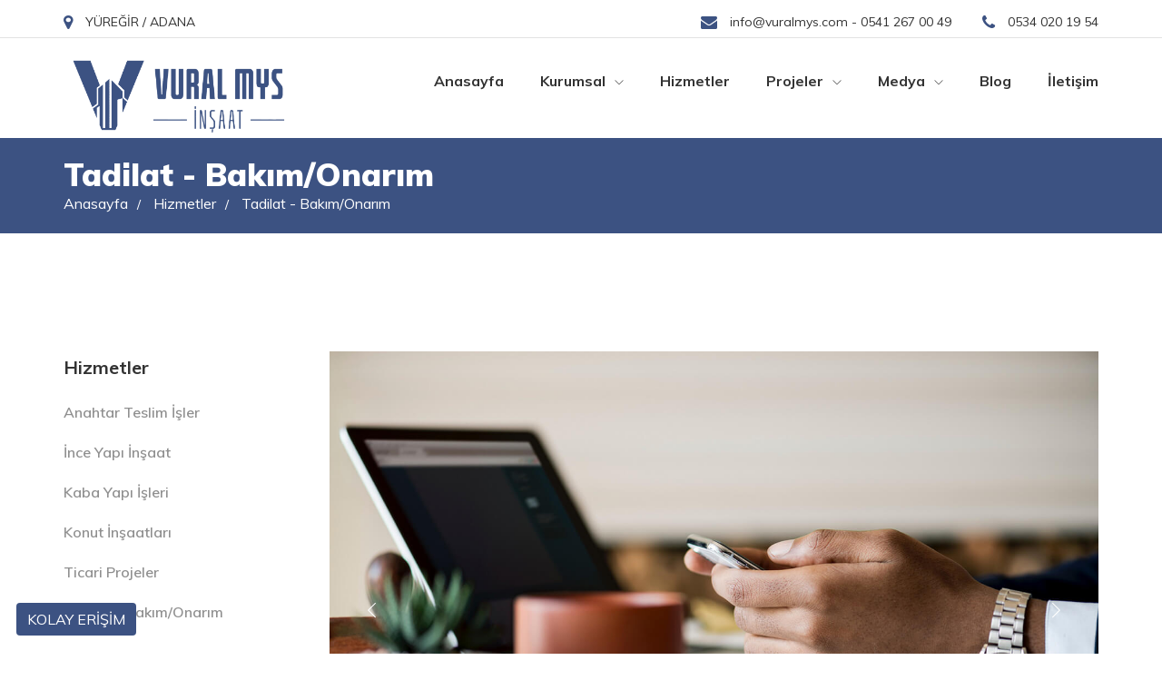

--- FILE ---
content_type: text/html; charset=UTF-8
request_url: http://vuralmys.com/hizmet-tadilat-bakim-onarim-16
body_size: 4388
content:
<!DOCTYPE html>
<html lang="tr">
<head>
	<style>
		:root
		{
			--renk : #3C5282		}
	</style>
	<meta http-equiv="Content-Type" content="text/html; charset=utf-8">
	<meta http-equiv="X-UA-Compatible" content="IE=edge">
	<meta name="viewport" content="width=device-width, initial-scale=1, shrink-to-fit=no">
	<link rel="shortcut icon" href="trex/assets/img/genel/26790.jpg">
	<link rel="stylesheet" href="assets/css/jquery-ui.css">
    <link rel="stylesheet" href="assets/masterslider/style/masterslider.css" />
	<link rel="stylesheet" href="assets/css/bootstrap.min.css">
	<link rel="stylesheet" href="assets/css/owl-carousel.css">
	<link rel="stylesheet" href="assets/css/cubeportfolio.min.css">
	<link rel="stylesheet" href="assets/css/flex-slider.min.css"> 
	<link rel="stylesheet" href="assets/css/jquery.fancybox.min.css">
	<link rel="stylesheet" href="assets/css/animate.min.css">
	<link rel="stylesheet" href="assets/css/magnific-popup.min.css">
	<link rel="stylesheet" href="assets/css/font-awesome.css">
	<link rel="stylesheet" href="assets/css/themify-icons.css">
	<link rel="stylesheet" href="assets/css/slicknav.min.css">
	<link rel="stylesheet" href="assets/css/nice-select.css">
	<link rel="stylesheet" href="assets/css/reset.css">
	<link rel="stylesheet" href="assets/css/style.css">
	<link rel="stylesheet" href="assets/css/responsive.css">
	<link rel="stylesheet" href="assets/css/skins/skin1.css">
	<link rel="stylesheet" href="//cdn.jsdelivr.net/sweetalert2/6.5.6/sweetalert2.min.css">
			<link href="https://fonts.googleapis.com/css?family=Muli:300,300i,400,400i,600,600i,700,700i,800,800i,900,900i&display=swap" rel="stylesheet">
	<meta name="description" content="Tadilat - Bakım/Onarım">
	<meta name="keywords" content="Tadilat, yapı tadilatı, inşaat bakım onarım">
	<title>Tadilat - Bakım/Onarım</title>
</head>
<body class="js">
	<div class="preeloader">
		<div class="preloader-spinner"></div>
	</div>
	<header class="header">
		<div class="topbar">
			<div class="container">
				<div class="row">
					<div class="col-lg-6 col-md-6 col-12">
						<div class="top-contact">
							<div class="single-contact">
								<p><i class="fa fa-map-marker"></i>  YÜREĞİR / ADANA</p>
							</div>
						</div>
					</div>
					<div class="col-lg-6 col-md-6 col-12">
						<div class="top-contact-r">
							<div class="single-contact-r">
								<p><a href="mailto:info@vuralmys.com - 0541 267 00 49"><i class="fa fa-envelope"></i> info@vuralmys.com - 0541 267 00 49</a></p>
							</div>
							<div class="single-contact-r">
								<p><a href="tel:0534 020 19 54"><i class="fa fa-phone"></i> 0534 020 19 54</a></p>
							</div>
						</div>
					</div>
				</div>
			</div>
		</div>
		<div class="header-inner">
			<div class="container">
				<div class="row">
					<div class="col-lg-3 col-md-2 col-12">
						<div class="logo">
							<a href="https://vuralmys.com/">
								<img src="trex/assets/img/genel/28503.jpg" alt="Logo">
							</a>
						</div>
						<div class="mobile-nav"></div>
					</div>
					<div class="col-lg-9 col-md-10 col-12">
						<div class="menu-area">
							<nav class="navbar navbar-expand-lg">
								<div class="navbar-collapse">	
									<div class="nav-inner">	
										<ul class="nav main-menu menu navbar-nav">
																							<!--sarkan menu-->
												 <li>  <a href="https://vuralmys.com/">Anasayfa </a>

															

															
														</li>
																									<!--sarkan menu-->
																										<li>  <a href="#">Kurumsal <i class="ti-angle-down"></i></a>

																															<ul class="dropdown"> 

															
																<li><a href="sayfa-hakkimizda-1">Hakkımızda</a></li>

															
																<li><a href="sayfa-misyonumuz-2">Misyonumuz</a></li>

															
																<li><a href="sayfa-vizyonumuz-3">Vizyonumuz</a></li>

															
																<li><a href="sayfa-kalite-politikamiz-4">Kalite Politikamız</a></li>

															
																<li><a href="sss">Sss</a></li>

															 </ul> 
														</li>
																									<!--sarkan menu-->
												 <li>  <a href="hizmetler">Hizmetler </a>

															

															
														</li>
																									<!--sarkan menu-->
																										<li>  <a href="projeler">Projeler <i class="ti-angle-down"></i></a>

																															<ul class="dropdown"> 

															
																<li><a href="projeler-devam-eden-projeler-1">Devam Eden Projeler</a></li>

															
																<li><a href="projeler-biten-projeler-4">Biten Projeler</a></li>

															
																<li><a href="projeler">Tüm Projeler</a></li>

															 </ul> 
														</li>
																									<!--sarkan menu-->
																										<li>  <a href="#">Medya <i class="ti-angle-down"></i></a>

																															<ul class="dropdown"> 

															
																<li><a href="resim-galerisi">Resim galerisi</a></li>

															
																<li><a href="video-galerisi">Video Galerisi</a></li>

															 </ul> 
														</li>
																									<!--sarkan menu-->
												 <li>  <a href="blog">Blog </a>

															

															
														</li>
																									<!--sarkan menu-->
												 <li>  <a href="iletisim">İletişim </a>

															

															
														</li>
																									</ul>
											</div>
										</div>
									</nav>
								</div>
							</div>
						</div>
					</div>
				</div>
			</header><div class="breadcrumbs style2">
	<div class="container">
		<div class="row">
			<div class="bread-inner">
				<div class="col-12">
					<h2>Tadilat - Bakım/Onarım</h2>
					<ul class="bread-list">
						<li><a href="https://vuralmys.com/">Anasayfa<span>/</span></a></li>
						<li><a href="hizmetler">Hizmetler<span>/</span></a></li>
						<li class="active"><a href="">Tadilat - Bakım/Onarım</a></li>
					</ul>
				</div>
			</div>
		</div>
	</div>
</div>
<section id="portfolio" class="portfolio pf-details style2 blog section">
	<div class="container">
		<div class="row">
			<div class="col-lg-3 col-12">
				<div class="blog-sidebar">
					<div class="single-widget category">
						<h3 class="title">Hizmetler</h3>
						<ul class="categor-list">
															<li><a href="hizmet-anahtar-teslim-isler-21">Anahtar Teslim İşler</a></li>
															<li><a href="hizmet-ince-yapi-insaat-20">İnce Yapı İnşaat</a></li>
															<li><a href="hizmet-kaba-yapi-isleri-19">Kaba Yapı İşleri</a></li>
															<li><a href="hizmet-konut-insaatlari-18">Konut İnşaatları</a></li>
															<li><a href="hizmet-ticari-projeler-17">Ticari Projeler</a></li>
															<li><a href="hizmet-tadilat-bakim-onarim-16">Tadilat - Bakım/Onarım</a></li>
													</ul>
					</div>		
				</div>		
			</div>		
			<div class="col-lg-9 col-12">
				<div class="inner-content">
					<div class="image-slider">
						<div class="pf-details-slider">
															<img src="trex/assets/img/hizmetler/2357326053.jpg" alt="Hizmet Galerisi">
															<img src="trex/assets/img/hizmetler/2275421401.jpg" alt="Hizmet Galerisi">
													</div>
					</div>
				</div>
				<div class="details">
					<p>Tadilat - Bakım/Onarım<br></p><div class="elementor-element elementor-element-0200bd3 elementor-widget elementor-widget-text-editor" data-id="0200bd3" data-element_type="widget" data-widget_type="text-editor.default">
<div class="elementor-widget-container">
<p align="justify">Türkiye genelinde uzman teknik kadrolarımız ile en kısa sürede <b>bakım, onarım ve tadilat hizmetleri</b>
 veriyoruz. Tadilat deyince pek çok kişinin aklına yorucu ve zahmetli 
bir iş gelmektedir. Biz sizler için bu tanımı tersine çevirmeyi 
hedeflemekteyiz. Alanında uzman ekiplerimizle kaliteli ve sorunsuz 
işçiliği garanti ediyoruz. Ayrıca zamanı doğru kullanmak ve verilen 
sözlerin tutulması en önemli prensibimizdir.</p>						</div>
</div><p>
<br></p><div class="elementor-element elementor-element-4c9bf2f elementor-widget elementor-widget-text-editor" data-id="4c9bf2f" data-element_type="widget" data-widget_type="text-editor.default">
<div class="elementor-widget-container">
<b>Villa, Ofis, Mağaza Tadilatı kapsamında profesyonel ekiplerimiz tarafından verdiğimiz hizmetler;</b>
<br><br>
– Dış Cephe Boya ve Mantolama<br>
– Cephe izolasyonu<br>
– Alçıpan İmalatı<br>
– Mobilya İmalatı<br>
– Ahşap, Çelik Pergole ve Ferforje İmalatı<br>
– Parke İmalatı<br>
– Çatı izolasyonu<br>
– Otopark Beton Tamiri<br>
– Dilatasyon Profili Yenileme<br>
– Balkon İzolasyon ve Seramik İşleri<br>
– Elektrik ve Mekanik Tesisatlar<br>
– Peyzaj ve Bahçe Bakımı						</div>
</div><p><br></p>				</div>
				<div class="btn-section" style="margin-top: 25px;">
					<button type="button" onclick="window.location.href = 'teklif-al?hizmet_id=16';" class="btn btn-block">Teklif Al <i class="fa fa-long-arrow-right" aria-hidden="true"></i></button>
				</div>
							</div>
		</div>
	</div>
</section>
	<footer class="footer">
		<div class="copyright">
			<div class="container">
				<div class="row">
					<div class="col-12">
						<div class="copyright-content">
															<p>© 2023 <a href="#">Vural MYS İnşaat Yapı Hizmetleri</a>  Tüm hakkı saklıdır. </p> <br>
															<a style="color: #fff;margin-right: 10px;" target="_blank" href="https://www.facebook.com/"><i class="fa fa-facebook"></i>
								</a>
															<a style="color: #fff;margin-right: 10px;" target="_blank" href="https://twitter.com/"><i class="fa fa-twitter"></i>
								</a>
															<a style="color: #fff;margin-right: 10px;" target="_blank" href="http://linkedin.com"><i class="fa fa-linkedin"></i>
								</a>
															<a style="color: #fff;margin-right: 10px;" target="_blank" href="http://instagram.com"><i class="fa fa-instagram"></i>
								</a>
															<a style="color: #fff;margin-right: 10px;" target="_blank" href="https://www.youtube.com/"><i class="fa fa-youtube"></i>
								</a>
															<a style="color: #fff;margin-right: 10px;" target="_blank" href="https://plus.google.com"><i class="fa fa-google-plus"></i>
								</a>
													</div>
					</div>
				</div>
			</div>
		</div>
		<center><a href="http://www.azes.com.tr/" target="_blank">Bu site Azes® Bilişim tarafından yayına alınmıştır.</a></center> 
	</footer>

	

	<div style='position: fixed; bottom: 20px; left: 18px; z-index: 9999;'>

		<button class="btn" style="background: #3C5282; color: #fff; border: none" data-toggle="modal" data-target="#myModal">KOLAY ERİŞİM</button>

	</div>
	<div class="modal fade" id="myModal" role="dialog">
		<div class="modal-dialog">
			<!-- Modal content-->
			<div class="modal-content">
				<div class="modal-header">
					<h4 class="modal-title text-center" style="color: #848484;">KOLAY ERİŞİM</h4>
				</div>
				<div class="modal-body text-center">
											<p><a href="teklif-al" class="btn btn-info" style="width: 50%;background: #CB2027; border: none;margin-bottom: 10px;color: #fff;"><i class="fa fa-calendar-check-o"></i>&nbsp;KAYIT OL</a></p>
											<p><a href="tel:5340201954" class="btn btn-info" style="width: 50%;background: #3b5998; border: none;margin-bottom: 10px;color: #fff;"><i class="fa fa-phone"></i>&nbsp;TIKLA ARA</a></p>
											<p><a href="https://api.whatsapp.com/send?phone=905340201954" class="btn btn-info" style="width: 50%;background: #23A217;color: #fff; border: none;margin-bottom: 10px;"><i class="fa fa-whatsapp"></i>&nbsp;WHATSAPP</a></p>
											<p><a href="skype:kendineozel?chat" class="btn btn-info" style="width: 50%;background: #00ACED;color: #fff; border: none;margin-bottom: 10px;"><i class="fa fa-skype"></i>&nbsp;SKYPE YAZ</a></p>
											<p><a href="mailto:info@vuralmys.com" class="btn btn-info" style="width: 50%;background: #FFAA17;color: #fff; border: none;margin-bottom: 10px;"><i class="fa fa-envelope-o"></i>&nbsp;MAİL GÖNDER</a></p>
											<p><a href="sss" class="btn btn-info" style="width: 50%;background: #15BDD7; border: none;margin-bottom: 10px;color: #fff;"><i class="fa fa-question-circle-o"></i>&nbsp;SIK SORULAN SORULAR</a></p>
											<p><a href="iletisim" class="btn btn-info" style="width: 50%;background: #517FA4; border: none;margin-bottom: 10px;color: #fff;"><i class="fa fa-send-o"></i>&nbsp;İLETİŞİM FORMU</a></p>
									</div>
				<div class="modal-footer">
					<button type="button" class="btn btn-default" data-dismiss="modal">Kapat</button>
				</div>
			</div>

		</div>
	</div>
	<script src="assets/js/jquery.min.js"></script>
	<script src="assets/js/jquery-migrate-3.0.0.js"></script>
	<script src="assets/js/jquery-ui.min.js"></script>
	<script src="assets/js/popper.min.js"></script>
	<script src="assets/js/jquery-ui.min.js"></script>
	<script src="assets/js/bootstrap.min.js"></script>
	<script src="assets/js/steller.js"></script>
	<script src="assets/js/jquery-fancybox.min.js"></script>
	<script src="assets/js/slicknav.min.js"></script>
	<script src="assets/js/owl-carousel.min.html"></script>
	<script src="assets/js/magnific-popup.js"></script>
	<script src="assets/js/waypoints.min.js"></script>
	<script src="assets/js/jquery-counterup.min.js"></script>
	<script src="assets/js/scrollup.js"></script>
	<script src="assets/js/nicesellect.js"></script>
	<script src="assets/js/flex-slider.js"></script>
	<script src="assets/js/finalcountdown.min.js"></script>
	<script src="assets/js/circle-progress.min.js"></script>
	<script src="assets/js/cube-portfolio.min.js"></script>
	<script src="assets/js/easing.js"></script>
	<script src="assets/js/techopz-options.js"></script>
	<script src="assets/js/gmaps.min.js"></script>
	<script src="assets/js/wow.min.js"></script>
	<script src="assets/js/ytplayer.min.js"></script>
	<script src="assets/js/active.js"></script>
    <script src="assets/masterslider/masterslider.min.js"></script>
			  <script type="text/javascript">
    (function($) {
     "use strict";
     var slider = new MasterSlider();
    // adds Arrows navigation control to the slider.
    slider.control('arrows');
    slider.control('bullets');
    
    slider.setup('masterslider' , {
         width:1600,    // slider standard width
         height:650,   // slider standard height
         space:0,
         speed:35,
         layout:'fullwidth',
         loop:true,
         preload:0,
         autoplay:true,
         view:"parallaxMask"
       });
  })(jQuery);
</script> 
	<script src="//cdn.jsdelivr.net/sweetalert2/6.5.6/sweetalert2.min.js"></script>        
	</body>
</html>


--- FILE ---
content_type: text/html
request_url: http://vuralmys.com/assets/js/owl-carousel.min.html
body_size: 9248
content:
<!DOCTYPE html>
<!--[if !IE]><!--> <html lang="en-US" prefix="og: http://ogp.me/ns#"> <!--<![endif]-->

    <head>
        <meta charset="UTF-8">
        <meta name="viewport" content="width=device-width, initial-scale=1, maximum-scale=1">
		<title>Page not found - TechOpz</title>
<link href="https://fonts.googleapis.com/css?family=Nunito%3A%2C800%7CAsap%3Aitalic%2C500italic" rel="stylesheet">        <!-- Add Messenger - wp-chatbot - HoliThemes - https://www.holithemes.com/wp-chatbot -->
        <script>
            window.fbAsyncInit = function() {
            FB.init({
                appId            : '2015199145383303',
                autoLogAppEvents : false,
                xfbml            : true,
                version          : 'v3.2'
            });
            };

            (function(d, s, id){
                var js, fjs = d.getElementsByTagName(s)[0];
                if (d.getElementById(id)) {return;}
                js = d.createElement(s); js.id = id;
                js.src = '//connect.facebook.net/English/sdk/xfbml.customerchat.js';
                fjs.parentNode.insertBefore(js, fjs);
            }(document, 'script', 'facebook-jssdk'));
        </script>
    <!-- / Add Messenger - wp-chatbot - HoliThemes -->
    
<!-- This site is optimized with the Yoast SEO plugin v11.0 - https://yoast.com/wordpress/plugins/seo/ -->
<meta name="robots" content="noindex,follow"/>
<meta property="og:locale" content="en_US" />
<meta property="og:type" content="object" />
<meta property="og:title" content="Page not found - TechOpz" />
<meta property="og:site_name" content="TechOpz" />
<meta name="twitter:card" content="summary_large_image" />
<meta name="twitter:title" content="Page not found - TechOpz" />
<script type='application/ld+json' class='yoast-schema-graph yoast-schema-graph--main'>{"@context":"https://schema.org","@graph":[{"@type":"WebSite","@id":"https://techopz.com/#website","url":"https://techopz.com/","name":"TechOpz","publisher":{"@id":"https://techopz.com/#organization"},"potentialAction":{"@type":"SearchAction","target":"https://techopz.com/?s={search_term_string}","query-input":"required name=search_term_string"}}]}</script>
<!-- / Yoast SEO plugin. -->

<link rel='dns-prefetch' href='//cdnjs.cloudflare.com' />
<link rel='dns-prefetch' href='//fonts.googleapis.com' />
<link rel='dns-prefetch' href='//s.w.org' />
<link rel="alternate" type="application/rss+xml" title="TechOpz &raquo; Feed" href="https://techopz.com/feed/" />
<link rel="alternate" type="application/rss+xml" title="TechOpz &raquo; Comments Feed" href="https://techopz.com/comments/feed/" />
		<script type="text/javascript">
			window._wpemojiSettings = {"baseUrl":"https:\/\/s.w.org\/images\/core\/emoji\/11.2.0\/72x72\/","ext":".png","svgUrl":"https:\/\/s.w.org\/images\/core\/emoji\/11.2.0\/svg\/","svgExt":".svg","source":{"concatemoji":"https:\/\/techopz.com\/wp-includes\/js\/wp-emoji-release.min.js?ver=5.1.4"}};
			!function(a,b,c){function d(a,b){var c=String.fromCharCode;l.clearRect(0,0,k.width,k.height),l.fillText(c.apply(this,a),0,0);var d=k.toDataURL();l.clearRect(0,0,k.width,k.height),l.fillText(c.apply(this,b),0,0);var e=k.toDataURL();return d===e}function e(a){var b;if(!l||!l.fillText)return!1;switch(l.textBaseline="top",l.font="600 32px Arial",a){case"flag":return!(b=d([55356,56826,55356,56819],[55356,56826,8203,55356,56819]))&&(b=d([55356,57332,56128,56423,56128,56418,56128,56421,56128,56430,56128,56423,56128,56447],[55356,57332,8203,56128,56423,8203,56128,56418,8203,56128,56421,8203,56128,56430,8203,56128,56423,8203,56128,56447]),!b);case"emoji":return b=d([55358,56760,9792,65039],[55358,56760,8203,9792,65039]),!b}return!1}function f(a){var c=b.createElement("script");c.src=a,c.defer=c.type="text/javascript",b.getElementsByTagName("head")[0].appendChild(c)}var g,h,i,j,k=b.createElement("canvas"),l=k.getContext&&k.getContext("2d");for(j=Array("flag","emoji"),c.supports={everything:!0,everythingExceptFlag:!0},i=0;i<j.length;i++)c.supports[j[i]]=e(j[i]),c.supports.everything=c.supports.everything&&c.supports[j[i]],"flag"!==j[i]&&(c.supports.everythingExceptFlag=c.supports.everythingExceptFlag&&c.supports[j[i]]);c.supports.everythingExceptFlag=c.supports.everythingExceptFlag&&!c.supports.flag,c.DOMReady=!1,c.readyCallback=function(){c.DOMReady=!0},c.supports.everything||(h=function(){c.readyCallback()},b.addEventListener?(b.addEventListener("DOMContentLoaded",h,!1),a.addEventListener("load",h,!1)):(a.attachEvent("onload",h),b.attachEvent("onreadystatechange",function(){"complete"===b.readyState&&c.readyCallback()})),g=c.source||{},g.concatemoji?f(g.concatemoji):g.wpemoji&&g.twemoji&&(f(g.twemoji),f(g.wpemoji)))}(window,document,window._wpemojiSettings);
		</script>
		<style type="text/css">
img.wp-smiley,
img.emoji {
	display: inline !important;
	border: none !important;
	box-shadow: none !important;
	height: 1em !important;
	width: 1em !important;
	margin: 0 .07em !important;
	vertical-align: -0.1em !important;
	background: none !important;
	padding: 0 !important;
}
</style>
	<link rel='stylesheet' id='wp-block-library-css'  href='https://techopz.com/wp-includes/css/dist/block-library/style.min.css?ver=5.1.4' type='text/css' media='all' />
<link rel='stylesheet' id='contact-form-7-css'  href='https://techopz.com/wp-content/plugins/contact-form-7/includes/css/styles.css?ver=5.1.1' type='text/css' media='all' />
<link rel='stylesheet' id='go-pricing-styles-css'  href='https://techopz.com/wp-content/plugins/go_pricing/assets/css/go_pricing_styles.css?ver=3.3.14' type='text/css' media='all' />
<link rel='stylesheet' id='simple-job-board-google-fonts-css'  href='https://fonts.googleapis.com/css?family=Roboto%3A100%2C100i%2C300%2C300i%2C400%2C400i%2C500%2C500i%2C700%2C700i%2C900%2C900i&#038;ver=2.7.2' type='text/css' media='all' />
<link rel='stylesheet' id='simple-job-board-font-awesome-css'  href='https://techopz.com/wp-content/plugins/simple-job-board/public/css/font-awesome.min.css?ver=4.7.0' type='text/css' media='all' />
<link rel='stylesheet' id='simple-job-board-jquery-ui-css'  href='https://techopz.com/wp-content/plugins/simple-job-board/public/css/jquery-ui.css?ver=1.12.1' type='text/css' media='all' />
<link rel='stylesheet' id='simple-job-board-frontend-css'  href='https://techopz.com/wp-content/plugins/simple-job-board/public/css/simple-job-board-public.css?ver=3.0.0' type='text/css' media='all' />
<link rel='stylesheet' id='font-awesome-css'  href='https://techopz.com/wp-content/plugins/elementor/assets/lib/font-awesome/css/font-awesome.min.css?ver=4.7.0' type='text/css' media='all' />
<link rel='stylesheet' id='bootstrap-css'  href='https://techopz.com/wp-content/themes/techopz/assets/css/bootstrap.min.css?ver=1.0' type='text/css' media='all' />
<link rel='stylesheet' id='geobin-xs-main-css'  href='https://techopz.com/wp-content/themes/techopz/assets/css/xs_main.css?ver=1.0' type='text/css' media='all' />
<link rel='stylesheet' id='geobin-custom-blog-css'  href='https://techopz.com/wp-content/themes/techopz/assets/css/blog-style.css?ver=1.0' type='text/css' media='all' />
<link rel='stylesheet' id='icofonts-css'  href='https://techopz.com/wp-content/themes/techopz/assets/css/icofonts.css?ver=1.0' type='text/css' media='all' />
<link rel='stylesheet' id='owlcarousel-css'  href='https://techopz.com/wp-content/themes/techopz/assets/css/owlcarousel.min.css?ver=1.0' type='text/css' media='all' />
<link rel='stylesheet' id='owl-theme-css'  href='https://techopz.com/wp-content/themes/techopz/assets/css/owltheme.css?ver=1.0' type='text/css' media='all' />
<link rel='stylesheet' id='geobin-style-css'  href='https://techopz.com/wp-content/themes/techopz/assets/css/style.css?ver=1.0' type='text/css' media='all' />
<style id='geobin-style-inline-css' type='text/css'>
h1, h2, .fw-special-title{ font-family:"Nunito";font-style: normal;font-weight:800;color:#000000; }.entry-header .entry-title a:hover{color: #FA6742;}body{ font-family:"Nunito";font-style: normal;font-weight:400;line-height:28px;font-size:16px; }.colorsbg, .separator, .separator-left, .separator, .preloader, ul.main-menu>li>a:before, .animate-border,
		.tw-pricing ul.nav .nav-item a.active, .post-date, .post-item-date:after, .tw-pricing-box:hover .btn, .navbar-light .navbar-toggler,
		.service-list-carousel .owl-nav button:hover{background: ;}a:hover, .tw-latest-post:hover .post-info .post-title a, .download-btn i,.top-bar.solid-bg ul.top-menu li a:hover,
		.top-bar.solid-bg .top-social a:hover, ul.top-menu li a:hover,  
		.team-social-icons a:hover,.top-social-links a:hover,
		.ts-testimonial-static .ts-testimonial-text:before,
		.latest-post .post-title a:hover, .team-social a:hover, 
		.plan.featured .btn, .footer-social ul li a:hover, .fw-accordion 
		.fw-accordion-title.accordion-head.ui-state-active, ul.list-dash li:before, 
		.ts-feature-info.icon-left .feature-icon, .section-title.border-left:before, 
		.job-box .job-info .desc strong, .post-meta a:hover, .post-meta-left a:hover, 
		.sidebar .widget ul li a:hover, .post-navigation span:hover, .post-navigation h3:hover,
		.post-navigation i, .post-navigation span:hover, .post-navigation h3:hover, 
		.sidebar ul li.active a, .sidebar ul li:hover a, .banner-title, .testimonial-slider .testimonial-meta h4,
		.testimonial-slider .testimonial-meta i, .nav>li>a:hover, .nav>li>a:focus, .nav>li.current-menu-item>a,
		.tw-footer .contact-icon i, .tw-case-study-box:hover .casestudy-content .case-title,
		.ts-contact-info .ts-contact-icon, .tw-readmore, .service-list-carousel .owl-nav button.owl-next, .service-list-carousel .owl-nav button.owl-prev, .facts-content, .geobin-heading-title h2 span
		.woocommerce ul.products li.product .price,.woocommerce ul.products li.product .woocommerce-loop-product__title:hover, .geobin-heading-title h2 span
		{color: ;}.section-title.border-left:before, .section-title:after,
		.sidebar .widget-title{border-color:;}.btn-primary, .xs-custom-menu > li.current-menu-item > a,
		.xs-custom-menu > li:hover > a,#main-slide .carousel-indicators li.active,
		.owl-carousel.owl-theme .owl-nav [class*=owl-],
		.owl-theme .owl-dots .owl-dot.active span,
		#main-slide .carousel-indicators li:hover, 
		#main-slide .carousel-control i:hover,
		.box-primary, .plan.featured, .quote-item .quote-text:before, 
		.quote-item-area .quote-thumb,#back-to-top .btn.btn-primary,  
		.fw-accordion .fw-accordion-title.accordion-head 
		.ui-icon:before,.finances-newsletter input[type=submit], .post-meta-date, 
		.pagination>.active>a, .pagination>.active>a:hover, .pagination>li>a:hover, .offcanvas-menu-lite.bg-orange, .tw-form-round-shape:after,
		.woocommerce ul.products li.product .button,.woocommerce ul.products li.product .added_to_cart,
			.woocommerce nav.woocommerce-pagination ul li a:focus, .woocommerce nav.woocommerce-pagination ul li a:hover, .woocommerce nav.woocommerce-pagination ul li span.current,
			.woocommerce #respond input#submit.alt, .woocommerce a.button.alt, .woocommerce button.button.alt, .woocommerce input.button.alt,.sponsor-web-link a:hover i
		{background-color: ;}.features-text:after, .mc4wp-form-fields button[type=submit], 
         .seo-check-form input[type=submit] {background: ;}.tw-off-search, .tw-top-bar-angle:before{background: #FA6742;}.tw-top-bar-angle:after{border-top: 38px solid #FA6742;}.menu-indicator{border: 1px solid ;}.navbar-toggle, .woocommerce ul.products li.product .button:hover,
			.woocommerce ul.products li.product .added_to_cart:hover,
			.woocommerce #respond input#submit.alt:hover, .woocommerce a.button.alt:hover, .woocommerce button.button.alt:hover, .woocommerce input.button.alt:hover{background-color: #FA6742;}.owl-carousel.featured-projects-slide.owl-theme .owl-nav>.disabled
		{background: rgba(0, 0, 0, 0.48)}
		.section-title-vertical .section-title{color:rgba(0, 0, 0, 0.20)}
		.section-title-vertical 
		.section-title:after{border-bottom: 2px solid rgba(0, 0, 0, 0.20)}
</style>
<link rel='stylesheet' id='geobin-gutenberg-css'  href='https://techopz.com/wp-content/themes/techopz/assets/css/gutenberg.css?ver=1.0' type='text/css' media='all' />
<link rel='stylesheet' id='geobin-responsive-css'  href='https://techopz.com/wp-content/themes/techopz/assets/css/responsive.css?ver=1.0' type='text/css' media='all' />
<!--n2css--><script>if (document.location.protocol != "https:") {document.location = document.URL.replace(/^http:/i, "https:");}</script><script type='text/javascript' src='https://techopz.com/wp-includes/js/jquery/jquery.js?ver=1.12.4'></script>
<script type='text/javascript' src='https://techopz.com/wp-includes/js/jquery/jquery-migrate.min.js?ver=1.4.1'></script>
<script type='text/javascript'>
var oldGS=window.GreenSockGlobals,oldGSQueue=window._gsQueue,oldGSDefine=window._gsDefine;window._gsDefine=null;delete(window._gsDefine);var gwGS=window.GreenSockGlobals={};
</script>
<script type='text/javascript' src='https://cdnjs.cloudflare.com/ajax/libs/gsap/1.11.2/TweenMax.min.js'></script>
<script type='text/javascript'>
try{window.GreenSockGlobals=null;window._gsQueue=null;window._gsDefine=null;delete(window.GreenSockGlobals);delete(window._gsQueue);delete(window._gsDefine);window.GreenSockGlobals=oldGS;window._gsQueue=oldGSQueue;window._gsDefine=oldGSDefine;}catch(e){}
</script>
<link rel='https://api.w.org/' href='https://techopz.com/wp-json/' />
<link rel="EditURI" type="application/rsd+xml" title="RSD" href="https://techopz.com/xmlrpc.php?rsd" />
<link rel="wlwmanifest" type="application/wlwmanifest+xml" href="https://techopz.com/wp-includes/wlwmanifest.xml" /> 
<meta name="generator" content="WordPress 5.1.4" />
<meta name="google-site-verification" content="A8V_STaGBFKAYFXTKzqgL1pg1XzzeCPNHF-1JTp7uxw" />
<!-- Google Tag Manager -->
<script>(function(w,d,s,l,i){w[l]=w[l]||[];w[l].push({'gtm.start':
new Date().getTime(),event:'gtm.js'});var f=d.getElementsByTagName(s)[0],
j=d.createElement(s),dl=l!='dataLayer'?'&l='+l:'';j.async=true;j.src=
'https://www.googletagmanager.com/gtm.js?id='+i+dl;f.parentNode.insertBefore(j,f);
})(window,document,'script','dataLayer','GTM-W6HR94J');</script>
<!-- End Google Tag Manager -->
      <meta name="onesignal" content="wordpress-plugin"/>
          <link rel="manifest"
            href="https://techopz.com/wp-content/plugins/onesignal-free-web-push-notifications/sdk_files/manifest.json.php?gcm_sender_id="/>
          <script src="https://cdn.onesignal.com/sdks/OneSignalSDK.js" async></script>    <script>

      window.OneSignal = window.OneSignal || [];

      OneSignal.push( function() {
        OneSignal.SERVICE_WORKER_UPDATER_PATH = "OneSignalSDKUpdaterWorker.js.php";
        OneSignal.SERVICE_WORKER_PATH = "OneSignalSDKWorker.js.php";
        OneSignal.SERVICE_WORKER_PARAM = { scope: '/' };

        OneSignal.setDefaultNotificationUrl("https://techopz.com");
        var oneSignal_options = {};
        window._oneSignalInitOptions = oneSignal_options;

        oneSignal_options['wordpress'] = true;
oneSignal_options['appId'] = '98919f95-1c2a-4bc5-a20d-6a6c82afa2b9';
oneSignal_options['autoRegister'] = true;
oneSignal_options['welcomeNotification'] = { };
oneSignal_options['welcomeNotification']['disable'] = true;
oneSignal_options['path'] = "https://techopz.com/wp-content/plugins/onesignal-free-web-push-notifications/sdk_files/";
oneSignal_options['promptOptions'] = { };
oneSignal_options['promptOptions']['actionMessage'] = 'Be the Friends with TechOpz to get Marketing &amp; Tech tips!';
oneSignal_options['promptOptions']['acceptButtonText'] = 'Be Friends';
oneSignal_options['promptOptions']['cancelButtonText'] = 'No Thanks';
oneSignal_options['promptOptions']['siteName'] = 'TechOpz';
oneSignal_options['promptOptions']['autoAcceptTitle'] = 'Be Friend';
              oneSignal_options['autoRegister'] = false;
              OneSignal.showHttpPrompt();
              OneSignal.init(window._oneSignalInitOptions);
                    });

      function documentInitOneSignal() {
        var oneSignal_elements = document.getElementsByClassName("OneSignal-prompt");

        var oneSignalLinkClickHandler = function(event) { OneSignal.push(['registerForPushNotifications']); event.preventDefault(); };        for(var i = 0; i < oneSignal_elements.length; i++)
          oneSignal_elements[i].addEventListener('click', oneSignalLinkClickHandler, false);
      }

      if (document.readyState === 'complete') {
           documentInitOneSignal();
      }
      else {
           window.addEventListener("load", function(event){
               documentInitOneSignal();
          });
      }
    </script>

<link rel="icon" href="https://techopz.com/wp-content/uploads/2019/04/cropped-techopz-fevicon-32x32.png" sizes="32x32" />
<link rel="icon" href="https://techopz.com/wp-content/uploads/2019/04/cropped-techopz-fevicon-192x192.png" sizes="192x192" />
<link rel="apple-touch-icon-precomposed" href="https://techopz.com/wp-content/uploads/2019/04/cropped-techopz-fevicon-180x180.png" />
<meta name="msapplication-TileImage" content="https://techopz.com/wp-content/uploads/2019/04/cropped-techopz-fevicon-270x270.png" />
		
    </head>

    <body data-rsssl=1 class="error404 techopz elementor-default" data-spy="scroll" data-target="#header">	

		<div class="body-inner">
			

<div id="top-bar" class="tw-top-bar">
    <div class="container">
        <div class="row">
                            <div class="col-md-8 text-left">

                    <div class="top-contact-info">
                                                    <span><i class="icon icon-phone3"></i>+8801511019999</span>
                                                    <span><i class="icon icon-envelope"></i>info@techopz.com</span>
                                            </div>
                </div><!--/ Top info end -->

                <div class="col-md-4 text-right hidden-sm">
                    <div class="top-social-links">
                        <span>Follow us: </span>
                                                    <a target="_blank" title="Facebook" href="https://www.facebook.com/mytechopz">
                                <span class="social-icon"><i class="fa fa-facebook"></i></span>
                            </a>
                                                    <a target="_blank" title="linkedin" href="https://www.linkedin.com/company/techopz">
                                <span class="social-icon"><i class="fa fa-linkedin"></i></span>
                            </a>
                                            </div>
                </div><!--/ Top social end -->
            
        </div>

    </div><!--/ Container end -->
</div><!--/ Topbar end -->
	<!-- Header start -->
	<header id="header">
		<div class="tw-head">
			<div class="container">
				<nav class="navbar navbar-expand-lg navbar-light bg-white">

					<a class="navbar-brand tw-nav-brand" href="https://techopz.com/">
													<img src="//techopz.com/wp-content/uploads/2019/04/techopz-logo-2.png" alt="TechOpz">
											</a>

					<button class="navbar-toggler" type="button" data-toggle="collapse" data-target="#navbarSupportedContent" aria-controls="navbarSupportedContent" aria-expanded="false" aria-label="Toggle navigation">
						<span class="navbar-toggler-icon"></span>
					</button>

					<!-- The WordPress Menu goes here -->
<div id="navbarSupportedContent" class="collapse navbar-collapse justify-content-center xs_mobile_menu_class"><ul id="main-menu" class="nav navbar-nav main-menu"><li id="menu-item-1000" class="menu-item menu-item-type-custom menu-item-object-custom menu-item-home"><a href="https://techopz.com/" >Home</a></li>
<li id="menu-item-800" class="menu-item menu-item-type-post_type menu-item-object-page"><a href="https://techopz.com/projects/" >Our Portfilio</a></li>
<li id="menu-item-2360" class="menu-item menu-item-type-custom menu-item-object-custom menu-item-has-children menu-item-2360 xs-dopdown-item dropdown"><a data-toggle=" dropdown" >Services</a>
<ul class="sub-menu dropdown-menu">
	<li id="menu-item-2018" class="menu-item menu-item-type-post_type menu-item-object-service"><a href="https://techopz.com/service/digital-marketing/" >Digital Marketing</a></li>
	<li id="menu-item-208" class="menu-item menu-item-type-post_type menu-item-object-service"><a href="https://techopz.com/service/seo/" >SEO</a></li>
	<li id="menu-item-209" class="menu-item menu-item-type-post_type menu-item-object-service"><a href="https://techopz.com/service/website-development/" >Website Development</a></li>
	<li id="menu-item-2016" class="menu-item menu-item-type-post_type menu-item-object-service"><a href="https://techopz.com/service/magento-ecommerce-development/" >Magento E-Commerce</a></li>
</ul>
</li>
<li id="menu-item-2880" class="menu-item menu-item-type-custom menu-item-object-custom"><a href="https://techopz.com/seotools" >Tools</a></li>
<li id="menu-item-2823" class="menu-item menu-item-type-custom menu-item-object-custom"><a href="https://techopz.com/blog" >Blog</a></li>
<li id="menu-item-1310" class="menu-item menu-item-type-post_type menu-item-object-page"><a href="https://techopz.com/contact/" >Contact</a></li>
</ul></div>

<!--Displays the offcanvas menu -->
        <div class="tw-off-search d-none d-lg-inline-block">
            <div class="tw-search">
                <i class="fa fa-search"></i>
            </div>
            <div class="tw-menu-bar-default tw-menu-bar" id="open-button">
                <span></span>
                <span></span>
                <span></span>
            </div>
        </div>
        <!-- End off canvas menu -->

    <div class="search-bar">
        <i class="icon icon-cross"></i>
                <form role="search" method="get" class="search-bar-fixed" action="https://techopz.com/">
            <input type="search" id="search-form-5e034a7c7d913" placeholder="Search &hellip;" value="" name="s" />
            <button type="submit"><i class="fa fa-search"></i></button>
        </form>
    </div>
    <!--End Search bar -->

    <div class="offcanvas-menu">
        <div class="offcanvas-menu-overlay"></div>
        <div class="container">
            <div class="row">
                <div class="col-md-12">
                    <div class="offcanvas-wrapper">
                        <div class="offcanvas-inner">

                                                                <a href="https://techopz.com/" class="logo">
                                        <img src="//techopz.com/wp-content/uploads/2019/04/techopz-logo-2.png" alt="TechOpz">
                                    </a>
                                                                <p></p>


                                <div class="row">
                                    <div class="col-md-12">
                                        <div class="contact-us">
                                            <div class="contact-icon">
                                                <i class="icon icon-map2"></i>
                                            </div>
                                            <!-- End contact Icon -->
                                            <div class="contact-info">
                                                <h3>New York, USA</h3>
                                                <p>1010 Grand Avenue</p>
                                            </div>
                                            <!-- End Contact Info -->
                                        </div>
                                        <!-- End Contact Us -->
                                    </div>
                                    <!-- End Col -->
                                    <div class="col-md-12">
                                        <div class="contact-us">
                                            <div class="contact-icon">
                                                <i class="icon icon-phone3"></i>
                                            </div>
                                            <!-- End contact Icon -->
                                            <div class="contact-info">
                                                <h3>009-215-5596</h3>
                                                <p>Give us a call</p>
                                            </div>
                                            <!-- End Contact Info -->
                                        </div>
                                        <!-- End Contact Us -->
                                    </div>
                                    <!-- End Col -->
                                    <div class="col-md-12">
                                        <div class="contact-us">
                                            <div class="contact-icon">
                                                <i class="icon icon-envelope2"></i>
                                            </div>
                                            <!-- End contact Icon -->
                                            <div class="contact-info">
                                                <h3>mail@example.com</h3>
                                                <p>24/7 online support</p>
                                            </div>
                                            <!-- End Contact Info -->
                                        </div>
                                        <!-- End Contact Us -->
                                    </div>
                                    <!-- End Col -->
                                </div>
                                <!-- End Contact Row -->

                                <div class="footer-social-link">
                                    <ul>
                                                                                        <li><a href="#"><i class="fa fa-twitter"></i></a></li>
                                                                                            <li><a href="#"><i class="fa fa-facebook"></i></a></li>
                                                                                            <li><a href="#"><i class="fa fa-instagram"></i></a></li>
                                                                                            <li><a href="#"><i class="fa fa-google-plus"></i></a></li>
                                                                                            <li><a href="#"><i class="fa fa-linkedin"></i></a></li>
                                                                                </ul>
                                </div>

                                


                                                    </div>
                        <!-- Offcanvas inner end -->
                        <button class="menu-close-btn"><i class="icon icon-cross"></i></button>
                    </div>
                    <!-- Offcanvas wrapper end -->
                </div>
                <!-- Col End -->
            </div>
            <!-- Row End -->
        </div>
        <!-- Container End -->
    </div>
    <!-- Off canvas menu End -->



				</nav><!--/ Nav end -->
			</div><!--/ Container end -->
		</div><!--/ Container end -->
	</header><!--/ Header end -->


<section id="main-container" class="main-container">

    <div class="container">
        <div class="row">

            <div class="col-6 text-center align-self-center">
                <div class="error-page text-center">
                    <div class="error-code">
                        <strong>404</strong>
                    </div>
                    <div class="error-message">
                        <h3>Oops... Page Not Found!</h3>
                    </div>
                    <div class="error-body">
                        Try using the button below to go to main page of the site<br>
                        <a href="https://techopz.com" class="btn btn-primary solid blank"><i class="fa fa-arrow-circle-left">&nbsp;</i> 
                            Go to Home</a>
                    </div>
                </div>
            </div>

            <div class="col-lg-6 text-right">
                <img class="img-fluid" src="https://techopz.com/wp-content/themes/techopz/assets/images/404.png" alt="404 Error">
            </div>

        </div>
    </div>
</section> <!-- end main-container -->

    

<footer id="tw-footer" class="tw-footer footer-top-space">
			<div class="footer-top">
			<div class="container">
				<div class="row">
					<div class="col-md-12 col-lg-4">
						

															<div class="tw-footer-info-box"><div id="xs-contacts-2" class="footer-widget geobin_widget"><h3 class="widget-title">Contact</h3>        <div class="contact-widget">
            
            
                            <p><i class="fa fa-mobile"></i>+880151019999</p>
            
            
            
            
        </div>    
        </div></div>
														<!-- End Social link -->
						

						<!-- End Footer info -->
						
													</div>
					
					<!-- End Col -->
					<div class="col-md-12 col-lg-8">
						<div class="row">
													</div>
						<!-- End Contact Row -->
						<div class="row">
							<div class="col-md-12 col-lg-6">
								<div class="footer-widget footer-left-widget">
									<div id="nav_menu-3" class="footer-widget widget_nav_menu"><div class="menu-footer-menu-container"><ul id="menu-footer-menu" class="menu"><li id="menu-item-39" class="menu-item menu-item-type-post_type menu-item-object-page menu-item-home"><a href="https://techopz.com/" >Home</a></li>
<li id="menu-item-1986" class="menu-item menu-item-type-custom menu-item-object-custom"><a href="https://techopz.com/jobs" >Career</a></li>
<li id="menu-item-1987" class="menu-item menu-item-type-custom menu-item-object-custom"><a href="#" >Privacy Policy</a></li>
<li id="menu-item-1990" class="menu-item menu-item-type-post_type menu-item-object-page"><a href="https://techopz.com/contact/" >Contact</a></li>
</ul></div></div>								</div>
								<!-- End Footer Widget -->
							</div>
							<!-- End col -->
							<div class="col-md-12 col-lg-6">
								<div class="footer-widget">
									<div id="mc4wp_form_widget-2" class="footer-widget widget_mc4wp_form_widget"><h3 class="widget-title">Newsletter</h3><span class="animate-border border-black"></span><script>(function() {
	if (!window.mc4wp) {
		window.mc4wp = {
			listeners: [],
			forms    : {
				on: function (event, callback) {
					window.mc4wp.listeners.push({
						event   : event,
						callback: callback
					});
				}
			}
		}
	}
})();
</script><!-- Mailchimp for WordPress v4.5.0 - https://wordpress.org/plugins/mailchimp-for-wp/ --><form id="mc4wp-form-1" class="mc4wp-form mc4wp-form-36" method="post" data-id="36" data-name="Subscribe" ><div class="mc4wp-form-fields"><input type="email" name="EMAIL" placeholder="Your email address" required />
<button type="submit"><i class="fa fa-send"></i></button>
</div><label style="display: none !important;">Leave this field empty if you're human: <input type="text" name="_mc4wp_honeypot" value="" tabindex="-1" autocomplete="off" /></label><input type="hidden" name="_mc4wp_timestamp" value="1577273980" /><input type="hidden" name="_mc4wp_form_id" value="36" /><input type="hidden" name="_mc4wp_form_element_id" value="mc4wp-form-1" /><div class="mc4wp-response"></div></form><!-- / Mailchimp for WordPress Plugin --></div>								</div>
								<!-- End footer widget -->
							</div>
							<!-- End Col -->
						</div>
						<!-- End Row -->
					</div>
					<!-- End Col -->
				</div>
				<!-- End Widget Row -->
			</div>
		</div>
		<!-- End Contact Container -->
	
    <div class="copyright">
        <div class="container">
            <div class="row">
                <div class="col-md-6">
					<span>Copyright 2019, All Right Reserved TechOpz</span>
                </div>
                <!-- End Col -->
                <div class="col-md-6">
					<div class="copyright-menu"><ul id="menu-footer-menu-1" class="footer-menu"><li class="menu-item menu-item-type-post_type menu-item-object-page menu-item-home"><a href="https://techopz.com/" >Home</a></li>
<li class="menu-item menu-item-type-custom menu-item-object-custom"><a href="https://techopz.com/jobs" >Career</a></li>
<li class="menu-item menu-item-type-custom menu-item-object-custom"><a href="#" >Privacy Policy</a></li>
<li class="menu-item menu-item-type-post_type menu-item-object-page"><a href="https://techopz.com/contact/" >Contact</a></li>
</ul></div>
                </div>
                <!-- End col -->
            </div>
            <!-- End Row -->
        </div>
        <!-- End Copyright Container -->
    </div>
    <!-- End Copyright -->

    <!-- Back to top -->
				<div id="back-to-top" class="back-to-top">
				<button class="btn btn-dark" title="Back to Top">
					<i class="fa fa-angle-up"></i>
				</button>
			</div>
			    <!-- End Back to top -->
</footer>
</div>

            <!-- Add Messenger - wp-chatbot - HoliThemes - https://www.holithemes.com/wp-chatbot -->    
            <div id="htcc-messenger" class="htcc-messenger">
                <div id="htcc-customerchat" class="fb-customerchat"
                page_id=""
                theme_color=""
                logged_in_greeting=""
                logged_out_greeting=""
                ref=""
                greeting_dialog_display = ""
                greeting_dialog_delay = ""
                >
                </div>
            </div>
            <!-- / Add Messenger - wp-chatbot - HoliThemes -->   

            <script>(function() {function addEventListener(element,event,handler) {
	if(element.addEventListener) {
		element.addEventListener(event,handler, false);
	} else if(element.attachEvent){
		element.attachEvent('on'+event,handler);
	}
}function maybePrefixUrlField() {
	if(this.value.trim() !== '' && this.value.indexOf('http') !== 0) {
		this.value = "http://" + this.value;
	}
}

var urlFields = document.querySelectorAll('.mc4wp-form input[type="url"]');
if( urlFields && urlFields.length > 0 ) {
	for( var j=0; j < urlFields.length; j++ ) {
		addEventListener(urlFields[j],'blur',maybePrefixUrlField);
	}
}/* test if browser supports date fields */
var testInput = document.createElement('input');
testInput.setAttribute('type', 'date');
if( testInput.type !== 'date') {

	/* add placeholder & pattern to all date fields */
	var dateFields = document.querySelectorAll('.mc4wp-form input[type="date"]');
	for(var i=0; i<dateFields.length; i++) {
		if(!dateFields[i].placeholder) {
			dateFields[i].placeholder = 'YYYY-MM-DD';
		}
		if(!dateFields[i].pattern) {
			dateFields[i].pattern = '[0-9]{4}-(0[1-9]|1[012])-(0[1-9]|1[0-9]|2[0-9]|3[01])';
		}
	}
}

})();</script><script type='text/javascript'>
/* <![CDATA[ */
var wpcf7 = {"apiSettings":{"root":"https:\/\/techopz.com\/wp-json\/contact-form-7\/v1","namespace":"contact-form-7\/v1"}};
/* ]]> */
</script>
<script type='text/javascript' src='https://techopz.com/wp-content/plugins/contact-form-7/includes/js/scripts.js?ver=5.1.1'></script>
<script type='text/javascript' src='https://techopz.com/wp-content/plugins/go_pricing/assets/js/go_pricing_scripts.js?ver=3.3.14'></script>
<script type='text/javascript' src='https://techopz.com/wp-content/themes/techopz/assets/js/bootstrap.min.js?ver=1.0'></script>
<script type='text/javascript' src='https://techopz.com/wp-content/themes/techopz/assets/js/easy-pie-chart.js?ver=1.0'></script>
<script type='text/javascript' src='https://techopz.com/wp-content/themes/techopz/assets/js/popper.min.js?ver=1.0'></script>
<script type='text/javascript' src='https://techopz.com/wp-content/themes/techopz/assets/js/owl.carousel.min.js?ver=1.0'></script>
<script type='text/javascript' src='https://techopz.com/wp-content/themes/techopz/assets/js/waypoints.min.js?ver=1.0'></script>
<script type='text/javascript' src='https://techopz.com/wp-content/themes/techopz/assets/js/jquery.counterup.min.js?ver=1.0'></script>
<script type='text/javascript' src='https://techopz.com/wp-content/themes/techopz/assets/js/jquery.magnific.popup.js?ver=1.0'></script>
<script type='text/javascript' src='https://techopz.com/wp-content/themes/techopz/assets/js/main.js?ver=1.0'></script>
<script type='text/javascript' src='https://techopz.com/wp-includes/js/wp-embed.min.js?ver=5.1.4'></script>
<script type='text/javascript'>
/* <![CDATA[ */
var mc4wp_forms_config = [];
/* ]]> */
</script>
<script type='text/javascript' src='https://techopz.com/wp-content/plugins/mailchimp-for-wp/assets/js/forms-api.min.js?ver=4.5.0'></script>
<!--[if lte IE 9]>
<script type='text/javascript' src='https://techopz.com/wp-content/plugins/mailchimp-for-wp/assets/js/third-party/placeholders.min.js?ver=4.5.0'></script>
<![endif]-->
</body>
</html>

--- FILE ---
content_type: text/css
request_url: http://vuralmys.com/assets/masterslider/style/masterslider.css
body_size: 7510
content:
/** 

 *  Master Slider

 * 	Core css file

 */

.master-slider {
  position: relative;

  visibility: hidden;

  -moz-transform: translate3d(0, 0, 0);
}

.master-slider a {
  -webkit-transition: none;

  -o-transition: none;

  transition: none;
}

.master-slider,
.master-slider * {
  -webkit-box-sizing: content-box;

  -moz-box-sizing: content-box;

  box-sizing: content-box;
}

.master-slider.before-init {
}

.master-slider.ms-fullheight {
  height: 100%;
}

.ms-layout-partialview .ms-view {
  overflow: visible;

  background-color: transparent;
}

.ms-layout-partialview .ms-container {
  overflow: hidden;
}

.master-slider img,
.ms-slide-bgvideocont video {
  max-width: none;
}

.ms-ie img {
  border: none;
}

.ms-ie8 * {
  opacity: inherit;
  filter: inherit;
}

.ms-ie7 {
  zoom: 1;
}

.ms-moz .ms-slide-bgcont > img {
  transform: translateX(0px);
}

.ms-loading-container {
  position: absolute;

  width: 100%;

  top: 0;
}

.ms-slide-auto-height {
  display: table;
}

.ms-loading-container .ms-loading,
.ms-slide .ms-slide-loading {
  width: 36px;

  height: 36px;

  background: url(loading-2.gif) no-repeat center white;

  border-radius: 60px;

  box-shadow: 0px 0px 3px rgba(0, 0, 0, 0.2);

  position: absolute;

  left: 50%;

  top: 50%;

  margin: -18px;

  opacity: 0.9;
}

/* grab cursor */

.ms-no-swipe,
.ms-def-cursor {
  cursor: auto !important;
}

.ms-grab-cursor {
  cursor: url(grab.png), move;
}

.ms-grabbing-cursor {
  cursor: url(grabbing.png), move;
}

.ms-ie .ms-grab-cursor {
  cursor: move;
}

.ms-ie .ms-grabbing-cursor {
  cursor: move;
}

.ms-view {
  margin: 0px auto;

  overflow: hidden;

  background: black;

  position: relative;

  -webkit-perspective: 2000px;

  -moz-perspective: 2000px;

  -ms-perspective: 2000px;

  perspective: 2000px;
}

.ms-view .ms-slide-container {
  position: relative;
}

.ms-slide {
  position: absolute;

  height: 100%;

  -webkit-transform: translateZ(0px);

  -ms-transform: translateZ(0px);

  -o-transform: translateZ(0px);

  transform: translateZ(0px);
}

.ms-wk .ms-slide {
  -webkit-transform-style: preserve-3d;

  transform-style: preserve-3d;
}

.ms-slide.selected {
}

.ms-slide .ms-slide-bgcont,
.ms-slide .ms-slide-bgvideocont {
  position: absolute;

  overflow: hidden;

  width: 100%;
}

.ms-slide .ms-slide-link {
  display: block;

  width: 100%;

  height: 100%;

  position: absolute;

  top: 0;

  z-index: 110;
}

.ms-ie .ms-slide-link {
  background: url("[data-uri]‌​AA7")
    0 0 repeat;
}

.ms-slide .ms-slide-bgvideocont {
  z-index: 105;

  height: 100%;
}

.ms-wk .ms-slide .ms-slide-bgvideocont,
.ms-wk .ms-slide-bgvideocont > video {
  -webkit-transform: translateZ(0.3px);

  transform: translateZ(0.3px);
}

.ms-slide .ms-slide-bgvideo {
  position: absolute;

  top: 0px;
}

.ms-inner-controls-cont,
.ms-container {
  position: relative;
  margin: 0 auto;
}

.ms-slide .ms-slide-bgcont img,
.ms-container,
.ms-inner-controls-cont {
  -webkit-user-select: none;

  -moz-user-select: none;

  -ms-user-select: none;

  user-select: none;
}

.ms-slide .ms-layer,
.ms-fixed-layers .ms-layer {
  position: absolute;
  pointer-events: auto;
}

.ms-slide .ms-slide-layers,
.ms-fixed-layers {
  position: absolute;

  overflow: hidden;

  width: 100%;

  height: 100%;

  z-index: 109;

  top: 0px;

  pointer-events: none;
}

.ms-slide .ms-slide-video {
  position: absolute;

  top: 0;

  z-index: 111;

  background: black;

  padding: 0;

  margin: 0;

  border: none;
}

.ms-parallax-layer {
  width: 100%;

  position: absolute;

  top: 0;
}

.ms-scroll-parallax-cont {
  position: absolute;

  top: 0;

  width: 100%;

  height: 100%;
}

.ms-wk .ms-scroll-parallax-cont {
  -webkit-transform: translateZ(0.4px);

  transform: translateZ(0.4px);
}

/*.ms-scroll-parallax .ms-sl-selected .ms-scroll-parallax-cont,

.ms-scroll-parallax .ms-sl-selected .ms-slide-bgcont{}

.ms-scroll-parallax .ms-slide-bgcont{}*/

/*-----------------------------------------------------------*/

.ms-action-layer {
  cursor: pointer;
}

.ms-btn-container {
  position: absolute;
}

.ms-btn {
  text-decoration: none;

  display: inline-block;

  color: black;

  position: relative;

  padding: 8px 15px;

  cursor: pointer;

  white-space: nowrap;
}

.ms-default-btn {
  background: #0074a2;

  border-radius: 5px;

  color: #fff;
}

.ms-default-btn:hover {
  background-color: #0098d5;
}

.ms-default-btn:active {
  top: 1px;
}

.ms-btn-s {
  padding: 14px 17px;

  font-size: 80%;

  line-height: 0;
}

.ms-btn-m {
  padding: 12px 40px;
}

.ms-btn-n {
  padding: 8px 25px;

  font-size: 95%;
}

.ms-btn-l {
  padding: 17px 50px;

  font-size: 120%;
}

.ms-btn-box {
}

.ms-btn-round {
  border-radius: 5px;
}

.ms-btn-circle {
  border-radius: 100px;
}

.ms-btn-outline-box {
}

.ms-btn-outline-round {
  border-radius: 5px;
}

.ms-btn-outline-circle {
  border-radius: 100px;
}

/*-----------------------------------------------------------*/

.ms-layer.video-box {
  background: black;
}

.ms-layer.video-box iframe {
  padding: 0;

  margin: 0;

  border: none;

  position: absolute;

  z-index: 111;
}

.ms-slide .ms-slide-vpbtn,
.ms-slide .ms-video-btn {
  position: absolute;

  cursor: pointer;

  z-index: 112;
}

.ms-slide .ms-slide-vcbtn {
  position: absolute;

  cursor: pointer;

  z-index: 113;
}

.ms-slide-vcbtn-mobile {
  position: relative;

  bottom: 0;

  left: 0;

  width: 100%;

  height: 28px;

  background-color: black;

  color: white;

  text-align: center;

  cursor: pointer;

  z-index: 113;
}

.ms-slide-vcbtn-mobile .ms-vcbtn-txt {
  text-transform: uppercase;

  font-family: sans-serif;

  font-size: 0.75em;

  display: inline-block;

  background: url(video-close-btn.png) no-repeat 0px 3px;

  padding-left: 15px;

  height: 15px;

  color: #dbdbdb;

  margin-top: 7px;
}

.ms-wk .ms-slide .ms-slide-vcbtn,
.ms-wk .ms-slide .ms-slide-layers,
.ms-wk .ms-slide .ms-slide-vpbtn,
.ms-wk .ms-slide .ms-slide-video,
.ms-wk .ms-slide-link {
  -webkit-transform: translateZ(0.44px);

  transform: translateZ(0.44px);
}

.ms-video-img {
  position: absolute;

  width: 100%;

  height: 100%;

  top: 0;

  left: 0;
}

.ms-mask-frame {
  overflow: hidden;

  position: absolute;

  float: left;
}

/* controls */

.ms-thumb-list {
  overflow: hidden;

  position: absolute;
}

.ms-thumb-list.ms-dir-h {
  width: 100%;
}

.ms-thumb-list.ms-dir-v {
  height: 100%;
  top: 0;
}

.ms-thumbs-cont {
  position: relative;
}

.ms-thumb-frame img {
  width: 100%;
  height: auto;
}

.ms-thumb-frame {
  cursor: pointer;

  float: left;

  overflow: hidden;

  opacity: 0.5;

  -webkit-transition: opacity 300ms;

  -moz-transition: opacity 300ms;

  -ms-transition: opacity 300ms;

  -o-transition: opacity 300ms;

  transition: opacity 300ms;
}

.ms-thumb-frame-selected {
  opacity: 1;
}

.ms-tabs .ms-thumb-frame {
  background-color: #f6f6f6;

  text-shadow: 0 1px 1px white;

  color: #222;

  border: solid 1px white;

  border-width: 0 1px 1px 0;

  overflow: visible;

  position: relative;

  opacity: 1;

  -webkit-transition: all 300ms ease-out;

  -moz-transition: all 300ms ease-out;

  -ms-transition: all 300ms ease-out;

  -o-transition: all 300ms ease-out;

  transition: all 300ms ease-out;
}

.ms-tabs.ms-dir-h .ms-thumb-frame {
  margin-top: 12px;
}

.ms-tabs.ms-dir-v .ms-thumb-frame {
  margin-left: 12px;
}

.ms-tabs.ms-dir-v.ms-align-left .ms-thumb-frame {
  margin-left: 0px;
}

.ms-tabs.ms-dir-h.ms-align-top {
  z-index: 140;
}

.ms-tabs.ms-dir-h.ms-align-top .ms-thumb-frame {
  margin-top: -12px;
}

.ms-tabs .ms-thumb {
  padding: 20px 20px;
}

.ms-tabs .ms-thumb-frame-selected {
  opacity: 1;
  background: #ededed;
}

.ms-tabs .ms-thumb-frame .ms-thumb-ol {
  position: absolute;

  opacity: 0;

  -webkit-transition: all 300ms ease-out;

  -moz-transition: all 300ms ease-out;

  -ms-transition: all 300ms ease-out;

  -o-transition: all 300ms ease-out;

  transition: all 300ms ease-out;
}

.ms-tabs.ms-dir-h .ms-thumb-frame .ms-thumb-ol {
  top: 0px;

  left: 50%;

  margin-left: -12px;

  border-bottom: solid 12px #f6f6f6;

  border-left: solid 12px transparent;

  border-right: solid 12px transparent;
}

.ms-tabs.ms-dir-h.ms-align-bottom .ms-thumb-frame-selected .ms-thumb-ol {
  opacity: 1;

  top: -12px;

  border-bottom-color: #ededed;
}

.ms-tabs.ms-dir-h.ms-align-top .ms-thumb-frame .ms-thumb-ol {
  bottom: 0px;

  top: auto;

  border-bottom: 0px;

  border-top: solid 12px #f6f6f6;
}

.ms-tabs.ms-dir-h.ms-align-top .ms-thumb-frame-selected .ms-thumb-ol {
  opacity: 1;

  bottom: -12px;

  border-top-color: #ededed;
}

.ms-tabs.ms-dir-v .ms-thumb-frame .ms-thumb-ol {
  top: 50%;

  left: 0;

  margin-top: -12px;

  border-right: solid 12px #ededed;

  border-top: solid 12px transparent;

  border-bottom: solid 12px transparent;
}

.ms-tabs.ms-dir-v.ms-align-right .ms-thumb-frame-selected .ms-thumb-ol {
  opacity: 1;

  left: -12px;

  border-right-color: #ededed;
}

.ms-tabs.ms-dir-v.ms-align-left .ms-thumb-frame .ms-thumb-ol {
  left: auto;

  right: 0;

  border-right: 0;

  border-left: solid 12px #ededed;
}

.ms-tabs.ms-dir-v.ms-align-left .ms-thumb-frame-selected .ms-thumb-ol {
  opacity: 1;

  right: -12px;

  border-left-color: #ededed;
}

/* horizontal thumblist arrows*/

.ms-thumb-list.ms-dir-h .ms-thumblist-fwd,
.ms-thumb-list.ms-dir-h .ms-thumblist-bwd {
  height: 100%;

  width: 20px;

  position: absolute;

  left: 0;

  cursor: pointer;

  background: rgba(128, 128, 128, 0.5);

  text-align: center;

  color: white;
}

.ms-thumb-list.ms-dir-h .ms-thumblist-bwd {
  right: 0;

  left: auto;
}

.ms-thumb-list.ms-dir-h .ms-thumblist-fwd:after,
.ms-thumb-list.ms-dir-h .ms-thumblist-bwd:after {
  content: close-quote;

  top: 43%;

  position: relative;

  border: solid rgba(0, 0, 0, 0);

  border-width: 5px 5px 5px 0px;

  display: block;

  border-right-color: #fff;

  width: 6px;

  height: 1px;
}

.ms-thumb-list.ms-dir-h .ms-thumblist-bwd:after {
  border-width: 5px 0px 5px 5px;

  border-left-color: #fff;

  left: 7px;
}

/* vertical thumblist arrows */

.ms-thumb-list.ms-dir-v .ms-thumblist-fwd,
.ms-thumb-list.ms-dir-v .ms-thumblist-bwd {
  width: 100%;

  height: 20px;

  position: absolute;

  top: 0;

  cursor: pointer;

  background: rgba(128, 128, 128, 0.5);

  text-align: center;

  color: white;
}

.ms-thumb-list.ms-dir-v .ms-thumblist-bwd {
  bottom: 0;

  top: auto;
}

.ms-thumb-list.ms-dir-v .ms-thumblist-fwd:after,
.ms-thumb-list.ms-dir-v .ms-thumblist-bwd:after {
  content: close-quote;

  left: 43%;

  position: relative;

  border: solid rgba(0, 0, 0, 0);

  border-width: 0px 5px 5px 5px;

  display: block;

  border-bottom-color: #fff;

  height: 1px;

  top: 5px;

  width: 0;
}

.ms-thumb-list.ms-dir-v .ms-thumblist-bwd:after {
  border-width: 5px 5px 0px 5px;

  border-top-color: #fff;

  top: 7px;
}

.ms-bullet {
  cursor: pointer;
  float: left;
}

.ms-bullets.ms-dir-h {
  position: absolute;

  bottom: 20px;

  right: 50%;

  width: 100px;
}

.ms-bullets.ms-dir-v {
  position: absolute;

  top: 50%;
}

.ms-bullets.ms-dir-v .ms-bullet {
  float: none;
}

.ms-bullets.ms-dir-h .ms-bullets-count {
  position: relative;

  right: -50%;
}

.ms-sbar {
  position: absolute;
}

.ms-sbar.ms-dir-h {
  left: 10px;

  right: 10px;

  top: 5px;
}

.ms-sbar.ms-dir-v {
  top: 10px;

  bottom: 10px;

  right: 5px;
}

.ms-sbar .ms-bar {
  height: 4px;

  background: #333;

  border-radius: 4px;
}

.ms-sbar.ms-dir-v .ms-bar {
  width: 4px;
}

.ms-sbar .ms-bar {
  position: relative;

  -webkit-transition: opacity 300ms;

  -moz-transition: opacity 300ms;

  -ms-transition: opacity 300ms;

  -o-transition: opacity 300ms;

  transition: opacity 300ms;
}

.ms-timerbar {
  width: 100%;

  bottom: 0px;

  position: absolute;
}

.ms-ctimer {
  position: absolute;

  top: 30px;

  left: 30px;

  cursor: pointer;
}

.ms-ctimer-bullet {
}

.ms-time-bar {
  -webkit-transition: width 120ms linear;

  -moz-transition: width 120ms linear;

  -ms-transition: width 120ms linear;

  -o-transition: width 120ms linear;

  transition: width 120ms linear;
}

.ms-ie7 .ms-tooltip-arrow {
  height: 0px;
}

.ms-slide-info {
  position: absolute;
}

.ms-slide-info.ms-dir-v {
  top: 0;
}

.ms-slide-info.ms-dir-h {
  width: 100%;
}

@keyframes point-anim {
  0% {
    transform: scale(0.5);
    -webkit-transform: scale(0.5);
    -moz-transform: scale(0.5);
    -o-transform: scale(0.5);
    -ms-transform: scale(0.5);
    opacity: 1;
  }

  100% {
    transform: scale(0.5);
    -webkit-transform: scale(0.5);
    -moz-transform: scale(1.5);
    -o-transform: scale(1.5);
    -ms-transform: scale(1.5);
    opacity: 0;
  }
}

@-webkit-keyframes point-anim {
  0% {
    -webkit-transform: scale(0.5);
    opacity: 1;
  }

  100% {
    -webkit-transform: scale(1.5);
    opacity: 0;
  }
}

/* In Android browser, using css animations over slider causes some crashes */

.ms-android .ms-tooltip-point .ms-point-border {
  animation: none;

  -moz-animation: none;

  -webkit-animation: none;

  -o-animation: none;
}

.master-slider.margintop {
  top: -80px;
}

.master-slider.margintop-2 {
  top: -251px;
}

.master-slider.margintop-3 {
  top: -83px;
}

.master-slider.margintop-4 {
  top: -111px;
}

@media (max-width: 999px) {
  .master-slider.margintop {
    top: 0px;
  }

  .master-slider.margintop-4 {
    top: 0;
  }

  .master-slider.margintop-3 {
    top: 0;
  }
}

/*===============================================

		Master Slider Default Skin

================================================*/

.ms-skin-default .ms-slide .ms-slide-vpbtn,
.ms-skin-default .ms-video-btn {
  width: 50px;

  height: 51px;

  background: url(light-skin-1.png) no-repeat -14px -150px;

  top: 50%;

  left: 50%;

  margin: -25px 0 0 -25px;
}

.ms-skin-default .ms-slide .ms-slide-vcbtn {
  width: 30px;

  height: 30px;

  background: url(light-skin-1.png) no-repeat -24px -28px;

  top: 18px;

  right: 30px;
}

/* controls */

.ms-skin-default .ms-nav-next,
.ms-skin-default .ms-nav-prev {
  width: 30px;

  background: url(light-skin-1.png);

  background-position: -89px -26px;

  height: 40px;

  cursor: pointer;

  top: 50%;

  left: 30px;

  margin-top: -20px;

  position: absolute;

  z-index: 110;
}

.ms-skin-default .ms-nav-next {
  right: 30px;

  left: auto;

  background-position: -89px -103px;
}

.ms-skin-default .ms-bullet {
  width: 10px;

  height: 10px;

  background: url(light-skin-1.png) no-repeat;

  margin: 4px;

  background-position: -34px -117px;
}

.ms-skin-default .ms-bullet-selected {
  background-position: -34px -84px;
}

.ms-skin-default .ms-time-bar {
  height: 3px;

  background: #ffffff;

  border-top: solid 1px rgba(0, 0, 0, 0.41);
}

.ms-skin-default .ms-tooltip {
  position: absolute;

  z-index: 210;

  cursor: auto;
}

.ms-skin-default .ms-tooltip-top .ms-tooltip-arrow,
.ms-skin-default .ms-tooltip-bottom .ms-tooltip-arrow {
  border-left: solid 10px transparent;

  border-right: solid 10px transparent;

  position: absolute;

  left: 50%;

  margin-left: -10px;
}

.ms-skin-default .ms-tooltip-top .ms-tooltip-arrow {
  border-top: solid 10px;

  border-top-color: silver;

  border-top-color: rgba(240, 240, 240, 0.88);

  bottom: -10px;
}

.ms-skin-default .ms-tooltip-bottom .ms-tooltip-arrow {
  border-bottom: solid 10px;

  border-bottom-color: silver;

  border-bottom-color: rgba(240, 240, 240, 0.88);

  top: -10px;
}

.ms-skin-default .ms-tooltip-right .ms-tooltip-arrow,
.ms-skin-default .ms-tooltip-left .ms-tooltip-arrow {
  border-top: solid 10px transparent;

  border-bottom: solid 10px transparent;

  position: absolute;

  top: 50%;

  margin-top: -10px;
}

.ms-skin-default .ms-tooltip-right .ms-tooltip-arrow {
  border-right: solid 10px;

  border-right-color: silver;

  border-right-color: rgba(240, 240, 240, 0.88);

  left: -10px;
}

.ms-skin-default .ms-tooltip-left .ms-tooltip-arrow {
  border-left: solid 10px;

  border-left-color: silver;

  border-left-color: rgba(240, 240, 240, 0.88);

  right: -10px;
}

.ms-skin-default .ms-tooltip-point {
  cursor: pointer;
}

.ms-skin-default .ms-tooltip-point .ms-point-center {
  width: 12px;

  height: 12px;

  border-radius: 15px;

  border: solid 2px #bbb;

  background: white;

  margin: -8px 0 0 -8px;

  position: absolute;

  z-index: 105;
}

.ms-skin-default .ms-tooltip-point .ms-point-border {
  width: 22px;

  height: 22px;

  background: black;

  background: rgba(0, 0, 0, 0.36);

  margin: -11px 0 0 -11px;

  position: absolute;

  border-radius: 15px;

  animation: point-anim 1.5s infinite;

  -moz-animation: point-anim 1.5s infinite;

  -webkit-animation: point-anim 1.5s infinite;

  -o-animation: point-anim 1.5s infinite;
}

.ms-skin-default .ms-tooltip {
  max-width: 200px;
}

.ms-skin-default .ms-tooltip-cont {
  padding: 10px;

  background: silver;

  background: rgba(240, 240, 240, 0.88);

  text-shadow: 0 1px 0px white;

  margin-left: -1px;
}

/* retina */

@media only screen and (-webkit-min-device-pixel-ratio: 2),
  only screen and (min--moz-device-pixel-ratio: 2),
  only screen and (-o-min-device-pixel-ratio: 2/1),
  only screen and (min-device-pixel-ratio: 2),
  only screen and (min-resolution: 192dpi),
  only screen and (min-resolution: 2dppx) {
  .ms-skin-default .ms-slide .ms-slide-vpbtn,
  .ms-skin-default .ms-video-btn,
  .ms-skin-default .ms-slide .ms-slide-vcbtn,
  .ms-skin-default .ms-nav-next,
  .ms-skin-default .ms-nav-prev,
  .ms-skin-default .ms-bullet {
    background-image: url(light-skin-1-retina.png);

    background-size: 152px 225px;
  }
}

/*slider buttons*/

.ms-layer.sbut1 {
  color: #fff;

  font-size: 14px;

  line-height: 16px;

  font-family: "Raleway", sans-serif;

  font-weight: 500;

  border: 2px solid #fff;

  padding: 11px 36px;

  cursor: pointer;

  -moz-border-radius: 20px;

  -webkit-border-radius: 20px;

  border-radius: 20px;

  transition: all 0.3s ease 0s;
}

.ms-layer.sbut1:hover {
  color: #242424;

  border: 2px solid #fff;

  background-color: #fff;
}

.ms-layer.sbut2 {
  color: #242424;

  font-size: 14px;

  line-height: 16px;

  font-family: "Raleway", sans-serif;

  font-weight: 500;

  padding: 13px 36px;

  cursor: pointer;

  -moz-border-radius: 20px;

  -webkit-border-radius: 20px;

  border-radius: 20px;

  transition: all 0.3s ease 0s;

  background-color: #fff;
}

.ms-layer.sbut2:hover {
  color: #fff;

  background-color: var(--renk);
}

.ms-layer.sbut3 {
  color: #242424;

  font-size: 14px;

  line-height: 16px;

  font-family: "Raleway", sans-serif;

  font-weight: 500;

  border: 1px solid #242424;

  padding: 11px 36px;

  cursor: pointer;

  -moz-border-radius: 20px;

  -webkit-border-radius: 20px;

  border-radius: 20px;

  transition: all 0.3s ease 0s;
}

.ms-layer.sbut3:hover {
  color: #fff;

  border: 1px solid #242424;

  background-color: #242424;
}

.ms-layer.sbut4 {
  color: #fff;

  font-size: 14px;

  line-height: 16px;

  font-family: "Raleway", sans-serif;

  font-weight: 500;

  padding: 13px 36px;

  cursor: pointer;

  -moz-border-radius: 20px;

  -webkit-border-radius: 20px;

  border-radius: 20px;

  transition: all 0.3s ease 0s;

  background-color: var(--renk);
}

.ms-layer.sbut4:hover {
  color: #fff;

  background-color: #242424;
}

.ms-layer.sbut5 {
  color: #fff;

  font-size: 14px;

  line-height: 16px;

  font-family: "Raleway", sans-serif;

  font-weight: 500;

  padding: 13px 36px;

  cursor: pointer;

  -moz-border-radius: 20px;

  -webkit-border-radius: 20px;

  border-radius: 20px;

  transition: all 0.3s ease 0s;

  background-color: var(--renk);
}

.ms-layer.sbut5:hover {
  color: #242424;

  background-color: #fff;
}

.ms-layer.sbut5.orange {
  background-color: var(--renk);
}

.ms-layer.sbut5.orange:hover {
  color: #242424;

  background-color: #fff;
}

.ms-layer.sbut5.violet {
  background-color: #7c50b7;
}

.ms-layer.sbut5.violet:hover {
  color: #242424;

  background-color: #fff;
}

.ms-layer.sbut2.green2 {
  color: #fff;

  background-color: #3fc35f;
}

.ms-layer.sbut2.green2:hover {
  color: #242424;

  background-color: #fff;
}

.ms-layer.sbut2.blue {
  color: #fff;

  background-color: #5cccf1;
}

.ms-layer.sbut2.blue:hover {
  color: #242424;

  background-color: #fff;
}

.ms-layer.sbut6 {
  color: #fff;

  font-size: 14px;

  line-height: 16px;

  font-family: "Raleway", sans-serif;

  font-weight: 500;

  padding: 13px 36px;

  cursor: pointer;

  text-transform: uppercase;

  -moz-border-radius: 20px;

  -webkit-border-radius: 20px;

  border-radius: 2px;

  transition: all 0.3s ease 0s;

  background-color: #e93e21;
}

.ms-layer.sbut6:hover {
  color: #242424;

  background-color: #fff;
}

.ms-layer.sbut6.yellow {
  color: #fff;

  background-color: #ffc000;
}

.ms-layer.sbut6.yellow:hover {
  color: #242424;

  background-color: #fff;
}

.ms-layer.sbut7 {
  color: #fff;

  font-size: 14px;

  line-height: 16px;

  font-family: "Raleway", sans-serif;

  font-weight: 500;

  padding: 13px 36px;

  cursor: pointer;

  text-transform: uppercase;

  -moz-border-radius: 20px;

  -webkit-border-radius: 20px;

  border-radius: 20px;

  transition: all 0.3s ease 0s;

  border: 1px solid #fff;
}

.ms-layer.sbut7:hover {
  color: #242424;

  background-color: #fff;
}

.ms-layer.sbut8 {
  color: #fff;

  font-size: 14px;

  line-height: 16px;

  font-family: "Raleway", sans-serif;

  font-weight: 500;

  padding: 13px 36px;

  cursor: pointer;

  text-transform: uppercase;

  -moz-border-radius: 2px;

  -webkit-border-radius: 2px;

  border-radius: 2px;

  transition: all 0.3s ease 0s;

  border: 1px solid #727272;
}

.ms-layer.sbut8:hover {
  color: #242424;

  background-color: #fff;
}

.ms-layer.sbut9 {
  color: #161616;

  font-size: 14px;

  line-height: 16px;

  font-family: "Raleway", sans-serif;

  font-weight: 500;

  padding: 13px 36px;

  cursor: pointer;

  text-transform: uppercase;

  -moz-border-radius: 2px;

  -webkit-border-radius: 2px;

  transition: all 0.3s ease 0s;

  border: 1px solid #161616;
}

.ms-layer.sbut9:hover {
  color: #fff;

  background-color: #161616;
}

.ms-layer.sbut10 {
  color: #242424;

  font-size: 14px;

  line-height: 16px;

  font-family: "Raleway", sans-serif;

  font-weight: 500;

  padding: 13px 36px;

  cursor: pointer;

  -moz-border-radius: 20px;

  -webkit-border-radius: 20px;

  border-radius: 20px;

  transition: all 0.3s ease 0s;

  background-color: #fff;
}

.ms-layer.sbut10:hover {
  color: #fff;

  background-color: #8b501f;
}

.ms-layer.sbut11 {
  color: #242424;

  font-size: 14px;

  line-height: 16px;

  font-family: "Raleway", sans-serif;

  font-weight: 500;

  padding: 13px 36px;

  cursor: pointer;

  -moz-border-radius: 20px;

  -webkit-border-radius: 20px;

  border-radius: 20px;

  transition: all 0.3s ease 0s;

  background-color: #e9ee42;
}

.ms-layer.sbut11:hover {
  color: #242424;

  background-color: #fff;
}

.ms-layer.sbut11.yellow-3 {
  color: #242424;

  background-color: #f7c800;
}

.ms-layer.sbut11.yellow-3:hover {
  color: #242424;

  background-color: #fff;
}

.ms-layer.sbut11.pink {
  color: #fff;

  background-color: #f51f6f;
}

.ms-layer.sbut11.pink:hover {
  color: #242424;

  background-color: #fff;
}

.ms-layer.sbut12 {
  color: #727272;

  font-size: 14px;

  line-height: 16px;

  font-family: "Raleway", sans-serif;

  font-weight: 500;

  padding: 11px 36px;

  cursor: pointer;

  text-transform: uppercase;

  -moz-border-radius: 20px;

  -webkit-border-radius: 20px;

  border-radius: 20px;

  transition: all 0.3s ease 0s;

  border: 1px solid #727272;
}

.ms-layer.sbut12:hover {
  color: #242424;

  background-color: #fff;
}

.ms-layer.sbut12.white {
  color: #fff;

  border: 1px solid #fff;
}

.ms-layer.sbut12.white:hover {
  color: #242424;

  border: 1px solid #fff;

  background-color: #fff;
}

.ms-layer.sbut13 {
  color: #fff;

  font-size: 14px;

  line-height: 16px;

  font-family: "Raleway", sans-serif;

  font-weight: 500;

  padding: 13px 36px;

  cursor: pointer;

  -moz-border-radius: 20px;

  -webkit-border-radius: 20px;

  border-radius: 2px;

  transition: all 0.3s ease 0s;

  background-color: #a5d549;
}

.ms-layer.sbut13:hover {
  color: #242424;

  background-color: #fff;
}

.ms-layer.sbut14 {
  color: #fff;

  font-size: 14px;

  line-height: 16px;

  font-family: "Raleway", sans-serif;

  font-weight: 500;

  padding: 13px 36px;

  cursor: pointer;

  -moz-border-radius: 2px;

  -webkit-border-radius: 2px;

  border-radius: 2px;

  transition: all 0.3s ease 0s;

  background-color: #c3a254;
}

.ms-layer.sbut14:hover {
  color: #242424;

  background-color: #fff;
}

.ms-layer.sbut15 {
  color: #fff;

  font-size: 14px;

  line-height: 16px;

  font-family: "Raleway", sans-serif;

  font-weight: 500;

  padding: 13px 36px;

  cursor: pointer;

  -moz-border-radius: 2px;

  -webkit-border-radius: 2px;

  border-radius: 2px;

  border: 1px solid #fff;

  transition: all 0.3s ease 0s;
}

.ms-layer.sbut15:hover {
  color: #242424;

  background-color: #fff;
}

.ms-layer.sbut16 {
  color: #fff;

  font-size: 14px;

  line-height: 16px;

  font-family: "Raleway", sans-serif;

  font-weight: 500;

  padding: 13px 36px;

  cursor: pointer;

  -moz-border-radius: 2px;

  -webkit-border-radius: 2px;

  border-radius: 2px;

  background-color: #ed3325;

  transition: all 0.3s ease 0s;
}

.ms-layer.sbut16:hover {
  color: #242424;

  background-color: #fff;
}

.ms-layer.sbut17 {
  color: #fff;

  font-size: 14px;

  line-height: 16px;

  font-family: "Raleway", sans-serif;

  font-weight: 500;

  padding: 13px 36px;

  cursor: pointer;

  -moz-border-radius: 2px;

  -webkit-border-radius: 2px;

  border-radius: 2px;

  background-color: #42d1aa;

  transition: all 0.3s ease 0s;
}

.ms-layer.sbut17:hover {
  color: #242424;

  background-color: #fff;
}

.ms-layer.sbut18 {
  color: #242424;

  font-size: 14px;

  line-height: 16px;

  font-family: "Raleway", sans-serif;

  font-weight: 500;

  padding: 13px 36px;

  cursor: pointer;

  -moz-border-radius: 2px;

  -webkit-border-radius: 2px;

  border-radius: 2px;

  background-color: #fff;

  transition: all 0.3s ease 0s;
}

.ms-layer.sbut18:hover {
  color: #fff;

  background-color: #ce0a6c;
}

.ms-layer.sbut19 {
  color: #fff;

  font-size: 14px;

  line-height: 16px;

  font-family: "Raleway", sans-serif;

  font-weight: 500;

  padding: 13px 36px;

  cursor: pointer;

  -moz-border-radius: 2px;

  -webkit-border-radius: 2px;

  border-radius: 2px;

  background-color: #ce0a6c;

  transition: all 0.3s ease 0s;
}

.ms-layer.sbut19:hover {
  color: #242424;

  background-color: #fff;
}

.ms-layer.sbut20 {
  color: #fff;

  font-size: 14px;

  line-height: 16px;

  font-family: "Raleway", sans-serif;

  font-weight: 500;

  padding: 13px 36px;

  cursor: pointer;

  -moz-border-radius: 2px;

  -webkit-border-radius: 2px;

  border-radius: 2px;

  background-color: #e9b444;

  transition: all 0.3s ease 0s;
}

.ms-layer.sbut20:hover {
  color: #242424;

  background-color: #fff;
}

.ms-layer.sbut21 {
  color: #fff;

  font-size: 14px;

  line-height: 16px;

  font-family: "Raleway", sans-serif;

  font-weight: 500;

  padding: 13px 36px;

  cursor: pointer;

  -moz-border-radius: 2px;

  -webkit-border-radius: 2px;

  border-radius: 2px;

  background-color: #1fbef0;

  transition: all 0.3s ease 0s;
}

.ms-layer.sbut21:hover {
  color: #242424;

  background-color: #fff;
}

.ms-layer.sbut22 {
  color: #fff;

  font-size: 14px;

  line-height: 16px;

  font-family: "Raleway", sans-serif;

  font-weight: 500;

  padding: 13px 36px;

  cursor: pointer;

  -moz-border-radius: 2px;

  -webkit-border-radius: 2px;

  border-radius: 2px;

  background-color: #8ac700;

  transition: all 0.3s ease 0s;
}

.ms-layer.sbut22:hover {
  color: #242424;

  background-color: #fff;
}

.ms-layer.sbut23 {
  color: #242424;

  font-size: 14px;

  line-height: 16px;

  font-family: "Raleway", sans-serif;

  font-weight: 500;

  padding: 13px 36px;

  cursor: pointer;

  -moz-border-radius: 2px;

  -webkit-border-radius: 2px;

  border-radius: 2px;

  background-color: #fff;

  transition: all 0.3s ease 0s;
}

.ms-layer.sbut23:hover {
  color: #fff;

  background-color: #161616;
}

.ms-layer.sbut24 {
  color: #fff;

  font-size: 14px;

  line-height: 16px;

  font-family: "Raleway", sans-serif;

  font-weight: 500;

  padding: 13px 36px;

  cursor: pointer;

  -moz-border-radius: 2px;

  -webkit-border-radius: 2px;

  border-radius: 2px;

  background-color: #161616;

  transition: all 0.3s ease 0s;
}

.ms-layer.sbut24:hover {
  color: #fff;

  background-color: #727272;
}

/*Slider Custom classes*/

.ms-layer.text1 {
  color: #fff;

  font-size: 50px;

  line-height: 50px;

  font-family: "Roboto", sans-serif;

  font-weight: 200;
}

.ms-layer.text1.dark {
  color: #242424;
}

.ms-layer.text2 {
  color: #fff;

  font-size: 50px;

  line-height: 50px;

  font-family: "Roboto", sans-serif;

  font-weight: 600;
}

.ms-layer.text2.dark {
  color: #242424;
}

.ms-layer.text3 {
  color: #fff;

  font-size: 16px;

  line-height: 23px;

  font-family: "Raleway", sans-serif;

  font-weight: normal;
}

.ms-layer.text3.dark {
  color: #727272;
}

.ms-layer.text3.text-right {
  text-align: right;
}

.ms-layer.video-title {
  color: #fff;

  padding: 5px 15px;

  background-color: var(--renk);
}

.ms-layer.video-author {
  color: #fff;
}

.ms-layer.text4 {
  font-family: "Roboto", sans-serif;

  width: 100%;

  text-align: center;

  color: #fff;

  font-size: 60px;

  line-height: 60px;

  font-weight: 200;
}

.ms-layer.text5 {
  width: 100%;

  color: #fff;

  font-size: 50px;

  text-align: center;

  line-height: 50px;

  font-family: "Roboto", sans-serif;

  font-weight: 600;
}

.ms-layer.text6 {
  width: 100%;

  color: #d7d7d7;

  font-size: 16px;

  line-height: 23px;

  text-align: center;

  line-height: 26px;

  font-family: "Raleway", sans-serif;

  font-weight: normal;
}

.ms-layer.text6.text-white {
  color: #fff;
}

.ms-layer.text6.gray {
  color: #727272;
}

.ms-layer.text7 {
  width: 100%;

  color: #fff;

  font-size: 16px;

  line-height: 23px;

  text-align: right;

  font-family: "Raleway", sans-serif;

  font-weight: normal;
}

.ms-layer.text8 {
  font-family: "Droid Serif", serif;

  width: 100%;

  text-align: center;

  color: #fff;

  font-size: 40px;

  line-height: 60px;

  font-weight: 200;

  text-transform: uppercase;
}

.ms-layer.text9 {
  width: 100%;

  color: #fff;

  font-size: 50px;

  text-align: center;

  line-height: 50px;

  font-family: "Droid Serif", serif;

  font-weight: 600;

  text-transform: uppercase;
}

.ms-layer.text10 {
  color: #fff;

  font-size: 30px;

  line-height: 50px;

  padding: 0px;

  margin: 0px;

  font-family: "Ubuntu", sans-serif;

  font-weight: normal;
}

.ms-layer.text10.big {
  font-size: 50px;
}

.ms-layer.text11 {
  width: 100%;

  color: #fff;

  font-size: 50px;

  line-height: 50px;

  text-transform: uppercase;

  font-family: "Ubuntu", sans-serif;

  font-weight: normal;
}

.ms-layer.text11.big {
  font-size: 60px;
}

.ms-layer.text12 {
  width: 100%;

  color: #fff;

  font-size: 16px;

  line-height: 23px;

  font-family: "Ubuntu", sans-serif;

  font-weight: normal;
}

.ms-layer.text13 {
  width: 100%;

  color: #fff;

  font-size: 16px;

  line-height: 23px;

  font-family: "Ubuntu", sans-serif;

  font-weight: normal;
}

.ms-layer.text14 {
  width: 100%;

  color: #fff;

  font-size: 60px;

  line-height: 23px;

  text-align: center;

  font-family: "Roboto", sans-serif;

  font-weight: 200;
}

.ms-layer.text15 {
  color: #fff;

  font-size: 40px;

  line-height: 23px;

  text-align: left;

  text-transform: uppercase;

  font-family: "Roboto", sans-serif;

  font-weight: normal;
}

.ms-layer.text16 {
  color: #fff;

  font-size: 70px;

  line-height: 23px;

  text-align: left;

  text-transform: uppercase;

  font-family: "Roboto", sans-serif;

  font-weight: bold;
}

.ms-layer.text17 {
  color: #fff;

  font-size: 16px;

  line-height: 26px;

  text-align: left;

  font-family: "Raleway", sans-serif;

  font-weight: normal;
}

.ms-layer.text18 {
  color: #fff;

  font-size: 50px;

  line-height: 23px;

  text-align: center;

  font-family: "Great Vibes", cursive;

  font-weight: normal;
}

.ms-layer.text19 {
  width: 100%;

  color: #fff;

  font-size: 200px;

  line-height: 23px;

  text-align: center;

  font-family: "Great Vibes", cursive;

  font-weight: normal;
}

.ms-layer.text20 {
  width: 100%;

  color: #fff;

  font-size: 30px;

  line-height: 23px;

  text-align: center;

  text-transform: uppercase;

  font-family: "Dosis", sans-serif;

  font-weight: 100;
}

.ms-layer.text21 {
  width: 100%;

  color: #fff;

  font-size: 30px;

  line-height: 23px;

  text-align: center;

  text-transform: uppercase;

  font-family: "Dosis", sans-serif;

  font-weight: normal;
}

.ms-layer.text22 {
  color: #fff;

  font-size: 30px;

  line-height: 23px;

  text-align: center;

  padding: 12px;

  text-transform: uppercase;

  font-family: "Dosis", sans-serif;

  font-weight: normal;

  background-color: #161616;
}

.ms-layer.text23 {
  width: 100%;

  color: #fff;

  font-size: 50px;

  line-height: 23px;

  text-align: center;

  padding: 12px;

  font-family: "Great Vibes", cursive;

  font-weight: normal;
}

.ms-layer.text24 {
  color: #fcc813;

  font-size: 90px;

  line-height: 23px;

  text-align: center;

  padding: 12px;

  font-family: "Great Vibes", cursive;

  font-weight: normal;
}

.ms-layer.text25 {
  color: #fcc813;

  font-size: 26px;

  line-height: 23px;

  text-align: center;

  padding: 0;

  font-family: "Roboto", sans-serif;

  font-weight: normal;
}

.ms-layer.text26 {
  color: #fff;

  font-size: 80px;

  line-height: 23px;

  text-align: center;

  padding: 0;

  font-family: "GFS Didot", serif;

  font-weight: normal;
}

.ms-layer.text27 {
  color: #fff;

  font-size: 50px;

  line-height: 23px;

  text-align: center;

  padding: 0;

  text-transform: uppercase;

  font-family: "Oswald", sans-serif;

  font-weight: 100;
}

.ms-layer.text27.text-center {
  width: 100%;

  text-align: center;
}

.ms-layer.text28 {
  color: #f7c800;

  font-size: 60px;

  line-height: 23px;

  text-align: center;

  padding: 0;

  text-transform: uppercase;

  font-family: "Oswald", sans-serif;

  font-weight: bold;
}

.ms-layer.text28.text-center {
  width: 100%;

  text-align: center;
}

.ms-layer.text29 {
  color: #fff;

  font-size: 30px;

  line-height: 23px;

  text-align: center;

  padding: 0;

  font-family: "Raleway", sans-serif;

  font-weight: 300;
}

.ms-layer.text30 {
  color: #fff;

  font-size: 60px;

  line-height: 23px;

  text-align: center;

  padding: 0;

  font-family: "Raleway", sans-serif;

  font-weight: 300;
}

.ms-layer.text31 {
  color: #fff;

  font-size: 40px;

  line-height: 23px;

  text-align: center;

  padding: 0;

  text-transform: uppercase;

  font-family: "Oswald", sans-serif;

  font-weight: normal;
}

.ms-layer.text31.text-center {
  width: 100%;

  text-align: center;
}

.ms-layer.text32.text-center {
  width: 100%;

  text-align: center;
}

.ms-layer.text7.text-center {
  width: 100%;

  text-align: center;
}

.ms-layer.text32 {
  color: #fff;

  font-size: 80px;

  line-height: 23px;

  text-align: center;

  padding: 0;

  text-transform: uppercase;

  font-family: "Oswald", sans-serif;

  font-weight: bold;
}

.ms-layer.text33 {
  color: #fff;

  font-size: 40px;

  line-height: 23px;

  text-align: center;

  padding: 0;

  font-family: "Gloria Hallelujah", cursive;

  font-weight: normal;
}

.ms-layer.text34 {
  width: 100%;

  color: #fff;

  font-size: 50px;

  line-height: 23px;

  text-align: center;

  padding: 0;

  text-transform: uppercase;

  font-family: "Roboto", sans-serif;

  font-weight: 500;
}

.ms-layer.text35 {
  color: #fff;

  font-size: 60px;

  text-align: left;

  padding: 0;

  text-transform: uppercase;

  font-family: "Roboto Slab", serif;

  font-weight: 500;
}

.ms-layer.text36 {
  color: #fff;

  font-size: 20px;

  line-height: 23px;

  text-align: center;

  padding: 0;

  text-transform: uppercase;

  font-family: "Roboto Slab", serif;

  font-weight: 500;
}

.ms-layer.text37 {
  width: 100%;

  color: #fff;

  font-size: 60px;

  line-height: 23px;

  text-align: center;

  padding: 0;

  text-transform: uppercase;

  font-family: "Roboto Slab", serif;

  font-weight: 500;
}

.ms-layer.offer-badge {
  width: 165px;

  height: 165px;

  color: #fff;

  font-size: 26px;

  text-align: center;

  padding: 0;

  border-radius: 100%;

  text-transform: uppercase;

  font-family: "Roboto Slab", serif;

  font-weight: 500;

  background-color: #f43819;
}

.ms-layer.text38 {
  color: #fff;

  font-size: 30px;

  line-height: 23px;

  text-align: center;

  padding: 0;

  text-transform: uppercase;

  font-family: "Roboto", sans-serif;

  font-weight: 500;
}

.ms-layer.text39 {
  color: #fff;

  font-size: 50px;

  line-height: 23px;

  text-align: center;

  padding: 0;

  text-transform: uppercase;

  font-family: "Roboto", sans-serif;

  font-weight: bold;
}

.ms-layer.text40 {
  color: #fff;

  font-size: 50px;

  line-height: 23px;

  text-align: center;

  padding: 0;

  text-transform: uppercase;

  font-family: "Oswald", sans-serif;

  font-weight: 500;
}

.ms-layer.text41 {
  color: #727272;

  font-size: 16px;

  line-height: 23px;

  padding: 0;

  font-family: "Raleway", sans-serif;

  font-weight: normal;
}

.ms-layer.text42 {
  color: #fff;

  font-size: 40px;

  line-height: 23px;

  padding: 0px;

  text-transform: uppercase;

  font-family: "Roboto Slab", serif;

  font-weight: 300;
}

.ms-layer.text43 {
  color: #fff;

  font-size: 50px;

  line-height: 23px;

  padding: 0px;

  text-transform: uppercase;

  font-family: "Roboto Slab", serif;

  font-weight: 500;
}

.ms-layer.text43 span {
  color: #ce0a6c;
}

.ms-layer.text44 {
  color: #fff;

  font-size: 24px;

  line-height: 23px;

  padding: 5px;

  text-transform: uppercase;

  font-family: "Roboto Slab", serif;

  font-weight: 300;

  background-color: #ce0a6c;
}

.ms-layer.text45 {
  color: #242424;

  font-size: 24px;

  line-height: 23px;

  padding: 5px;

  text-transform: uppercase;

  font-family: "Roboto Slab", serif;

  font-weight: 300;

  background-color: #fff;
}

.ms-layer.text46 {
  color: #fff;

  font-size: 24px;

  line-height: 23px;

  padding: 0;

  text-transform: uppercase;

  font-family: "Michroma", sans-serif;

  font-weight: normal;
}

.ms-layer.text47 {
  color: #fff;

  font-size: 48px;

  line-height: 23px;

  padding: 0;

  text-transform: uppercase;

  font-family: "Michroma", sans-serif;

  font-weight: normal;
}

.ms-layer.text48 {
  color: #fff;

  font-size: 50px;

  line-height: 50px;

  padding: 0;

  text-transform: uppercase;

  font-family: "Roboto", sans-serif;

  font-weight: normal;

  border-bottom: 1px solid rgba(255, 255, 255, 0.3);
}

.ms-layer.text48.no-border {
  border-bottom: none;
}

.ms-layer.text49 {
  color: #fff;

  font-size: 16px;

  line-height: 23px;

  text-align: right;

  font-family: "Raleway", sans-serif;

  font-weight: normal;
}

.ms-layer.offerbadge {
  background-color: #8ac700;

  border-radius: 100%;

  color: #fff;

  float: left;

  font-size: 18px;

  height: 120px;

  margin: 0;

  padding: 30px 0 0 0;

  text-align: center;

  width: 150px;
}

.ms-layer.offerbadge {
  background-color: #8ac700;

  border-radius: 100%;

  color: #fff;

  float: left;

  font-size: 18px;

  height: 120px;

  margin: 0;

  line-height: 23px;

  padding: 30px 0 0 0;

  text-align: center;

  width: 150px;
}

.ms-layer.offerbadge.two {
  background-color: #fff;

  color: #858585;

  font-size: 16px;

  height: 90px;

  line-height: 22px;

  padding: 20px 0 0 0;

  width: 110px;
}

.ms-layer.offerbadge.orange-2 {
  background-color: var(--renk);
}

.ms-layer.offerbadge span.price {
  font-size: 30px;

  font-weight: bold;

  line-height: 40px;

  margin-top: 5px;

  padding: 0 0 5px;

  text-align: center;
}

.ms-layer.offerbadge span.price.two {
  font-size: 20px;

  font-weight: bold;

  line-height: 20px;

  margin-top: 5px;

  padding: 0 0 5px;

  text-align: center;
}

.ms-layer.text50 {
  width: 100%;

  color: #fff;

  font-size: 60px;

  text-align: right;

  font-family: "Great Vibes", cursive;

  font-weight: normal;
}

.ms-layer.text50.text-left {
  text-align: left;
}

.ms-layer.text51.text-left {
  text-align: left;
}

.ms-layer.text51 {
  width: 100%;

  color: #fff;

  font-size: 60px;

  text-align: right;

  padding: 0;

  text-transform: uppercase;

  font-family: "Oswald", sans-serif;

  font-weight: bold;
}

.ms-layer.text52 {
  width: 100%;

  color: #fff;

  font-size: 50px;

  text-align: center;

  line-height: 50px;

  font-family: "Roboto", sans-serif;

  font-weight: 200;
}

.ms-layer.text52.dark {
  color: #242424;
}

.ms-layer.text53 {
  width: 100%;

  color: #fff;

  font-size: 50px;

  line-height: 50px;

  text-align: center;

  font-family: "Roboto", sans-serif;

  font-weight: 600;
}

.ms-layer.text53.dark {
  color: #242424;
}

.ms-layer.text54 {
  width: 100%;

  color: #fff;

  font-size: 16px;

  line-height: 23px;

  text-align: center;

  font-family: "Raleway", sans-serif;

  font-weight: normal;
}

.ms-layer.text55 {
  width: 100%;

  color: #fff;

  font-size: 60px;

  line-height: 50px;

  text-align: center;

  font-family: "Roboto", sans-serif;

  font-weight: 600;
}

.ms-layer.text56 {
  width: 100%;

  color: #fff;

  font-size: 80px;

  line-height: 50px;

  text-align: center;

  font-family: "Roboto", sans-serif;

  font-weight: 800;
}

.ms-layer.text57 {
  width: 100%;

  color: #fff;

  font-size: 40px;

  line-height: 50px;

  text-align: center;

  font-family: "Roboto", sans-serif;

  font-weight: 400;
}

.ms-layer.text58 {
  color: #242424;

  font-size: 30px;

  text-align: center;

  padding: 5px;

  font-family: "Roboto", sans-serif;

  font-weight: 200;

  background-color: #fff;
}

.ms-layer.text59 {
  color: #fff;

  font-size: 50px;

  text-align: center;

  line-height: 50px;

  padding: 10px;

  font-family: "Roboto", sans-serif;

  font-weight: 200;

  background-color: var(--renk);
}

.ms-layer.text60 {
  color: #fff;

  font-size: 60px;

  line-height: 50px;

  text-align: center;

  font-family: "Roboto", sans-serif;

  font-weight: 600;
}

.ms-layer.text61 {
  color: #fff;

  font-size: 90px;

  line-height: 50px;

  text-align: center;

  font-family: "Roboto", sans-serif;

  font-weight: 700;
}

.ms-layer.text62 {
  color: #fff;

  font-size: 100px;

  line-height: 50px;

  text-align: center;

  font-family: "Roboto", sans-serif;

  font-weight: bold;
}

.ms-layer.text62 span {
  color: var(--renk);
}

.ms-layer.text63 {
  color: #fff;

  font-size: 30px;

  text-align: center;

  line-height: 50px;

  font-family: "Dosis", sans-serif;

  font-weight: normal;

  padding: 5px;

  text-transform: uppercase;

  background-color: rgba(0, 0, 0, 0.8);
}

.ms-layer.text64 {
  color: #fff;

  font-size: 30px;

  line-height: 50px;

  text-align: center;

  font-family: "Dosis", sans-serif;

  font-weight: normal;

  padding: 5px;

  text-transform: uppercase;

  background-color: rgba(0, 0, 0, 0.8);
}

.ms-layer.text65 {
  color: #fff;

  font-size: 30px;

  line-height: 23px;

  text-align: right;

  text-transform: uppercase;

  font-family: "Dosis", sans-serif;

  font-weight: normal;
}

.ms-layer.text66 {
  color: #fff;

  font-size: 50px;

  line-height: 23px;

  text-align: center;

  text-transform: uppercase;

  font-family: "Dosis", sans-serif;

  font-weight: normal;
}

.ms-layer.text67 {
  width: 100%;

  color: #fff;

  font-size: 30px;

  line-height: 23px;

  text-align: center;

  letter-spacing: 30px;

  text-transform: uppercase;

  font-family: "Dosis", sans-serif;

  font-weight: normal;
}

.ms-layer.text68 {
  width: 100%;

  color: #fff;

  font-size: 18px;

  line-height: 23px;

  text-align: center;

  letter-spacing: 20px;

  text-transform: uppercase;

  font-family: "Dosis", sans-serif;

  font-weight: normal;
}

.ms-layer.text69 {
  width: 100%;

  color: #161616;

  font-size: 18px;

  line-height: 23px;

  text-align: center;

  letter-spacing: 20px;

  text-transform: uppercase;

  font-family: "Dosis", sans-serif;

  font-weight: normal;
}

.ms-layer.text70 {
  width: 100%;

  color: #161616;

  font-size: 30px;

  line-height: 23px;

  text-align: center;

  letter-spacing: 30px;

  text-transform: uppercase;

  font-family: "Dosis", sans-serif;

  font-weight: normal;
}

.ms-layer.text71 {
  width: 100%;

  color: #161616;

  font-size: 40px;

  line-height: 23px;

  text-align: center;

  letter-spacing: 15px;

  text-transform: uppercase;

  font-family: "Dosis", sans-serif;

  font-weight: normal;
}

.ms-layer.text72 {
  width: 100%;

  color: #161616;

  font-size: 70px;

  line-height: 23px;

  text-align: center;

  letter-spacing: 20px;

  text-transform: uppercase;

  font-family: "Dosis", sans-serif;

  font-weight: normal;
}

.ms-layer.text73 {
  color: #fff;

  font-family: "Roboto", sans-serif;

  font-size: 30px;

  font-weight: 300;

  letter-spacing: 20px;

  line-height: 50px;

  padding: 0;

  text-align: center;

  text-transform: uppercase;

  width: 100%;
}

.ms-layer.text74 {
  color: #fff;

  font-family: "Roboto", sans-serif;

  font-size: 40px;

  font-weight: 600;

  letter-spacing: 30px;

  line-height: 50px;

  padding: 0;

  text-align: center;

  text-transform: uppercase;

  width: 100%;
}

.ms-layer.text75 {
  color: #fff;

  font-size: 16px;

  line-height: 50px;

  text-align: right;

  font-family: "Roboto", sans-serif;

  font-weight: normal;
}

.ms-layer.text75.text-left {
  text-align: left;
}

.ms-layer.text75 i {
  color: #8ac700;

  font-size: 16px;

  margin-left: 10px;
}

.ms-layer.box-rotate {
  width: 380px;

  height: 380px;

  border: 1px solid rgba(255, 255, 255, 0.5);

  -webkit-transform: rotate(42deg);

  -moz-transform: rotate(42deg);

  -o-transform: rotate(42deg);

  writing-mode: rl-tb;
}

.ms-layer.text76 {
  color: #fff;

  font-size: 100px;

  line-height: 50px;

  text-align: left;

  font-family: "Roboto", sans-serif;

  font-weight: normal;
}

.ms-layer.text77 {
  color: #fff;

  font-size: 150px;

  line-height: 50px;

  text-align: left;

  font-family: "Roboto", sans-serif;

  font-weight: normal;
}

.ms-layer.small-line {
  width: 160px;

  height: 1px;

  background-color: rgba(255, 255, 255, 0.3);
}

.ms-layer.text78 {
  color: #fff;

  font-size: 14px;

  line-height: 40px;

  text-align: left;

  letter-spacing: 20px;

  font-family: "Roboto", sans-serif;

  font-weight: normal;
}

.ms-layer.text79 {
  width: 100%;

  color: #fff;

  font-size: 30px;

  line-height: 50px;

  text-align: center;

  font-family: "Roboto", sans-serif;

  font-weight: normal;
}

.ms-layer.text80 {
  width: 100%;

  color: #fff;

  font-size: 60px;

  line-height: 50px;

  text-align: center;

  font-family: "Roboto", sans-serif;

  font-weight: bold;
}

.ms-layer.text81 {
  width: 100%;

  color: #fff;

  font-size: 14px;

  line-height: 40px;

  text-align: center;

  letter-spacing: 20px;

  font-family: "Roboto", sans-serif;

  font-weight: normal;
}

.ms-layer.box-white {
  width: 380px;

  height: 380px;

  border: 3px solid #fff;
}

.ms-layer.text82 {
  color: #fff;

  font-size: 60px;

  line-height: 50px;

  text-align: left;

  font-family: "Roboto", sans-serif;

  font-weight: normal;
}

.ms-layer.text83 {
  color: #fff;

  font-size: 150px;

  line-height: 50px;

  text-align: left;

  font-family: "Roboto", sans-serif;

  font-weight: normal;
}

.ms-layer.text-center {
  width: 100%;

  text-align: center;
}

.ms-layer.text54.dark {
  color: #727272;
}

.ms-layer.uppercase {
  text-transform: uppercase;
}

.ms-layer.font-weight-1 {
  font-weight: 100;
}

.ms-layer.font-weight-2 {
  font-weight: 200;
}

.ms-layer.font-weight-3 {
  font-weight: 300;
}

.ms-layer.font-weight-4 {
  font-weight: 400;
}

.ms-layer.font-weight-5 {
  font-weight: 500;
}

.ms-layer.font-weight-6 {
  font-weight: 600;
}

.ms-layer.font-weight-7 {
  font-weight: 700;
}

.ms-layer.font-weight-8 {
  font-weight: 800;
}

.ms-layer.font-weight-9 {
  font-weight: 900;
}

/*=============== text colors ============= */

.ms-layer.text-white {
  color: #fff;
}

/* text dark

 ------------------------------ */

.ms-layer.text-dark {
  color: #242424;
}

/* text colors

 ------------------------------ */

.ms-layer.text-dark {
  color: #242424;
}

/*=============== Titles ============= */

.ms-layer.font-size-14 {
  font-size: 14px;
}

.ms-layer.font-size-16 {
  font-size: 16px;
}

.ms-layer.font-size-20 {
  font-size: 20px;
}

.ms-layer.font-size-30 {
  font-size: 30px;
}

.ms-layer.font-size-40 {
  font-size: 40px;
}

.ms-layer.font-size-50 {
  font-size: 50px;
}

.ms-layer.font-size-60 {
  font-size: 60px;
}

.ms-layer.font-size-70 {
  font-size: 70px;
}

.ms-layer.font-size-80 {
  font-size: 180px;
}

.ms-layer.font-size-90 {
  font-size: 90px;
}

.ms-layer.font-size-100 {
  font-size: 100px;
}

@media only screen and (min-width: 1000px) and (max-width: 1169px) {
  .ms-layer.offer-badge {
    width: 120px;

    height: 120px;

    font-size: 26px;
  }

  .ms-layer.offerbadge {
    font-size: 14px;

    height: 80px;

    padding: 30px 0 0 0;

    width: 100px;
  }

  .ms-layer.offerbadge span.price {
    font-size: 20px;

    line-height: 20px;
  }

  .ms-layer.offerbadge.two {
    font-size: 14px;

    height: 60px;

    padding: 30px 0 0 0;

    width: 80px;
  }

  .ms-layer.offerbadge span.price.two {
    font-size: 14px;

    line-height: 20px;
  }
}

@media only screen and (min-width: 768px) and (max-width: 999px) {
  .ms-layer.offer-badge {
    width: 120px;

    height: 120px;

    font-size: 40px;
  }

  .ms-layer.offerbadge {
    font-size: 12px;

    height: 60px;

    padding: 20px 0 0 0;

    width: 80px;
  }

  .ms-layer.offerbadge span.price {
    font-size: 14px;

    line-height: 20px;
  }

  .ms-layer.offerbadge.two {
    font-size: 14px;

    height: 40px;

    padding: 10px 0 0 0;

    width: 50px;
  }

  .ms-layer.offerbadge span.price.two {
    font-size: 14px;

    line-height: 20px;
  }
}

@media only screen and (min-width: 640px) and (max-width: 767px) {
  .ms-layer.offer-badge {
    width: 100px;

    height: 100px;

    font-size: 36px;
  }

  .ms-layer.offerbadge {
    font-size: 12px;

    height: 40px;

    padding: 10px 0 0 0;

    width: 50px;
  }

  .ms-layer.offerbadge span.price {
    font-size: 14px;

    line-height: 20px;
  }

  .ms-layer.offerbadge.two {
    font-size: 14px;

    height: 40px;

    padding: 10px 0 0 0;

    width: 50px;
  }

  .ms-layer.offerbadge span.price.two {
    font-size: 14px;

    line-height: 20px;
  }
}

@media only screen and (min-width: 480px) and (max-width: 639px) {
  .ms-layer.offer-badge {
    width: 100px;

    height: 100px;

    font-size: 40px;
  }

  .ms-layer.offerbadge {
    font-size: 12px;

    height: 40px;

    padding: 10px 0 0 0;

    width: 50px;
  }

  .ms-layer.offerbadge span.price {
    font-size: 14px;

    line-height: 20px;
  }

  .ms-layer.offerbadge.two {
    font-size: 14px;

    height: 40px;

    padding: 10px 0 0 0;

    width: 50px;
  }

  .ms-layer.offerbadge span.price.two {
    font-size: 14px;

    line-height: 20px;
  }
}

@media only screen and (max-width: 479px) {
 

  .ms-layer.offer-badge {
    width: 60px;

    height: 60px;

    font-size: 50px;
  }

  .ms-layer.offerbadge {
    font-size: 12px;

    height: 40px;

    padding: 10px 0 0 0;

    width: 50px;
  }

  .ms-layer.offerbadge span.price {
    font-size: 14px;

    line-height: 20px;
  }

  .ms-layer.offerbadge.two {
    font-size: 14px;

    height: 40px;

    padding: 10px 0 0 0;

    width: 50px;
  }

  .ms-layer.offerbadge span.price.two {
    font-size: 14px;

    line-height: 20px;
  }
}

/*===============================================

		Master Slider Default Skin

================================================*/

.ms-skin-default .ms-timerbar {
  top: 1px;

  bottom: auto;
}

.ms-skin-default .ms-time-bar {
  height: 3px;

  background: white;

  background: rgba(255, 255, 255, 0.6);

  border-top: none;
}

.ms-layer {
  margin: 0;

  padding: 0;

  line-height: 100%;

  letter-spacing: 0;
}

.slide-1 .hps-title1 {
  text-transform: uppercase;

  font-size: 18px;

  font-weight: 600;
}

.slide-1 .hps-title2 {
  font-size: 28px;

  font-weight: 300;

  text-transform: uppercase;

  color: #508295;
}

.slide-2 .hps-title1 {
  font-weight: 300;

  font-size: 45px;

  text-transform: uppercase;

  color: white;

  background-color: #f65256;

  padding: 6px 9px;
}

.slide-2 .hps-title2 {
  font-weight: 300;

  font-size: 32px;

  text-transform: uppercase;

  background: white;

  padding: 11px 12px;
}

.slide-3 .hps-title1 {
  font-weight: 900;

  color: white;

  text-transform: uppercase;

  font-size: 46px;
}

.slide-3 .hps-title2 {
  font-weight: 300;

  font-size: 20px;

  text-transform: uppercase;

  color: white;
}

.slide-3 .hps-amp {
  font-weight: 100;

  font-size: 78px;

  color: #7c96bd;
}

.slide-3 .hps-title3 {
  color: white;

  font-size: 37px;

  text-transform: uppercase;

  font-weight: 300;

  padding: 10px 12px;

  background-color: #dd0d14;
}

.slide-3 .hps-title4 {
  color: white;

  background-color: black;

  font-size: 37px;

  font-weight: 300;

  text-transform: uppercase;

  padding: 10px 14px;
}

.ms-tooltip {
  max-width: 250px !important;
}

.ms-tooltip .product-tt {
  font-size: 1em;

  padding: 5px;

  color: #222;

  text-shadow: none;
}

.ms-tooltip .product-tt h3 {
  font-size: 1.4em;

  color: #222;

  margin: 0 0 5px 0;

  font-weight: 400;
}

.slide-4 .hps-title1 {
  font-weight: 600;

  font-size: 23px;

  text-transform: uppercase;

  color: #222;
}

.slide-5 .hps-title1,
.slide-5 .hps-title2 {
  color: white;

  text-transform: uppercase;

  font-size: 2.6em;

  font-weight: 300;

  text-shadow: 0 1px black;
}

.slide-5 .hps-title3 {
  background-color: #61c6d7;

  text-transform: uppercase;

  font-size: 1.8em;

  font-weight: 400;

  color: black;

  text-shadow: 0 1px white;

  padding: 13px;
}

.slide-5 .hps-text1 {
  color: white;

  text-shadow: 0 1px black;

  width: 30%;

  line-height: 19px;

  font-size: 14px;
}

.slide-6 .hps-title1 {
  color: #222;

  text-transform: uppercase;

  font-weight: 900;

  font-size: 2.3em;

  line-height: 26px;

  text-shadow: 0 1px white;

  background-color: white;

  background-color: rgba(255, 255, 255, 0.9);

  padding: 17px 23px;
}

.slide-6 .hps-title1 > .sub-title {
  font-weight: 300;

  font-size: 0.7em;
}

.slide-6 .hps-title2 {
  color: white;

  text-shadow: 0 1px black;

  background-color: #222;

  font-weight: 400;

  font-size: 1em;

  padding: 10px 25px;
}

.slide-6 .hps-title3 {
  text-transform: uppercase;

  color: white;

  font-weight: 400;

  text-shadow: 0 1px black;

  font-size: 1.2em;

  padding: 18px 25px;

  background-color: #df192a;
}

.slide-6 .hps-title3-vimeo {
  background-color: #1bb6ec;

  padding: 17px 25px;
}

.slide-7 .hps-title1 {
  color: white;

  font-weight: 100;

  text-transform: uppercase;

  font-size: 60px;

  text-shadow: 0 1px black;
}

.slide-7 .hps-title2 {
  text-transform: uppercase;

  color: #f74e50;

  text-shadow: 0 1px black;

  font-size: 21px;

  letter-spacing: 0.76em;

  font-weight: 900;
}

.slide-7 .hps-title3 {
  color: white;

  text-transform: uppercase;

  text-shadow: 0 1px black;

  background-color: #222;

  background-color: rgba(0, 0, 0, 0.7);

  padding: 14px 81px;

  font-size: 14px;

  font-weight: 400;
}

.slide-video {
  color: #222;

  text-shadow: 0 1px white;
}

.slide-video .hps-vicapton-box {
  width: 48%;

  height: 24%;

  background: rgba(255, 255, 255, 0.6);
}

.slide-video .hps-hd {
  font-weight: 900;

  font-size: 130px;
}

.slide-video .hps-videotitle {
  font-size: 32px;

  text-transform: uppercase;

  font-weight: 300;

  -webkit-transform-origin: top right;

  -moz-transform-origin: top right;

  -ms-transform-origin: top right;

  -o-transform-origin: top right;

  transform-origin: top right;
}

.slide-video .hps-videotext {
  width: 29%;

  line-height: 22px;
}

/*----------------------------------------*/

.hrow {
  position: relative;

  min-height: 253px;
}

.hrow.row-title {
  height: 195px;

  min-height: 0;

  background-color: #eee;

  text-align: center;
}

.row-arrow {
  position: absolute;

  height: 10px;

  border-left: solid 18px rgba(0, 0, 0, 0);

  border-right: solid 18px rgba(0, 0, 0, 0);

  border-top: solid 20px #eee;

  top: 0;

  left: 50%;

  margin-left: -18px;
}

.row-title h2 {
  margin-top: 84px;

  padding: 0 15px 25px;

  font-weight: 400;

  letter-spacing: 0.1em;

  color: #4f2840;

  display: inline-block;

  text-shadow: 0 1px 0px #fff;

  font-size: 1.15em;

  text-transform: uppercase;

  background: url("http://www.masterslider.com/wp-content/uploads/home-title-arrow.gif")
    no-repeat center 32px;
}

.hrow.white-hrow {
  background: #fbfbfb;
}

.hrow.gray-hrow {
  background: #eee;
}

.hrow.gray-hrow .row-content {
  text-shadow: 0 1px 0 #fff;
}

.hrow .row-content {
  padding: 70px 60px 0 550px;
}

.hrow .feature-img {
  position: absolute;

  bottom: 0;

  margin: 0;
}

.hrow .row-content > p {
  margin: 0px;

  padding-bottom: 20px;
}

.hrow .row-content > h3 {
  text-transform: uppercase;

  font-weight: 800;

  letter-spacing: 0;

  font-size: 2.3em;

  color: #333;
}

.hrow.gray-hrow .row-content {
  padding: 70px 550px 0 80px;
}

.hrow.gray-hrow .feature-img {
  right: 0;
}

.hrow.fe-transitions .row-content {
  padding-left: 585px;
}

@media only screen and (max-width: 1199px) {
  .row-content {
    padding-top: 50px !important;
  }

  .hrow .row-content > h3 {
    font-size: 1.5em;
  }
}

@media only screen and (max-width: 990px) {
  .hrow.fe-transitions .row-content,
  .hrow.fe-flickr .row-content {
    padding-top: 40px !important;
  }
}

@media only screen and (max-width: 960px) {
  .hrow {
    min-height: 197px !important;
  }

  .hrow.row-title {
    height: 120px !important;

    min-height: 0px !important;
  }

  .row-title h2 {
    margin-top: 40px;
  }

  .hrow .feature-img {
    width: 40%;
  }

  .hrow.gray-hrow .row-content {
    padding-right: 45%;

    padding-left: 50px;
  }

  .hrow.white-hrow .row-content {
    padding-left: 45%;

    padding-right: 50px;
  }
}

@media only screen and (max-width: 650px) {
  .hrow .feature-img {
    width: 90%;

    position: relative;

    float: none !important;

    display: block;
  }

  .hrow .row-content {
    padding-right: 30px !important;

    padding-left: 30px !important;

    text-align: center;
  }

  .hrow.gray-hrow .feature-img {
    margin-left: 10%;
  }

  .hrow.white-hrow .feature-img {
    margin-right: 10%;
  }
}


--- FILE ---
content_type: text/css
request_url: http://vuralmys.com/assets/css/reset.css
body_size: 5023
content:
html {
	font-family: 'Muli', sans-serif;
	-moz-text-size-adjust: 100%;
	-webkit-text-size-adjust: 100%;
	-ms-text-size-adjust: 100%;
	text-size-adjust: 100%;
}
html,body {
	height: 100%;
	margin: 0;
}
*{
	padding:0;
	margin:0;
}
body {
	margin: 0;
}
img{
	max-width:100%;
}
article,
aside,
details,
figcaption,
figure,
footer,
header,
main,
menu,
nav,
section,
summary {
	display: block;
}
audio,
canvas,
progress,
video {
	display: inline-block;
	vertical-align: baseline;
}
audio:not([controls]) {
	display: none;
	height: 0;
}
[hidden],
template {
	display: none;
}
a {
	text-decoration:none;
}
a:active,
a:hover {
	outline: 0;
	text-decoration:none;
}
.slicknav_menu{
	display:none;
}
.table {
	display: table;
	width: 100%;
	height: 100%;
}
.table-cell {
	display: table-cell;
	vertical-align: middle;
}
img {
	border: 0;
}
svg:not(:root) {
	overflow: hidden;
}
figure {
	margin: 1em 40px;
}
hr {
	box-sizing: content-box;
	height: 0;
}
pre {
	overflow: auto;
}
button,
input,
optgroup,
select,
textarea {
	color: inherit;
	font: inherit;
	margin: 0;
}
button {
	overflow: visible;
}
button,
select {
	text-transform: none;
}
button,
html input[type="button"],
input[type="reset"],
input[type="submit"] {
	-webkit-appearance: button;
	cursor: pointer;
}
button[disabled],
html input[disabled] {
	cursor: default;
}
button::-moz-focus-inner,
input::-moz-focus-inner {
	border: 0;
	padding: 0;
}
input {
	line-height: normal;
}
input[type="checkbox"],
input[type="radio"] {
	box-sizing: border-box;
	padding: 0;
}
input[type="number"]::-webkit-inner-spin-button,
input[type="number"]::-webkit-outer-spin-button {
	height: auto;
}
input[type="search"]::-webkit-search-cancel-button,
input[type="search"]::-webkit-search-decoration {
	-webkit-appearance: none;
}
legend {
	border: 0;
	padding: 0;
}
textarea {
	overflow: auto;
}
optgroup {
	font-weight: bold;
}
table {
	border-collapse: collapse;
	border-spacing: 0;
}
td,
th {
	padding: 0;
}

#scrollUp {
	right:30px;
	z-index: 33;
	bottom:40px;
	text-align: center;
}
#scrollUp i {
	height: 47px;
	width: 47px;
	line-height: 47px;
	background: #fff;
	box-shadow: 0px 0px 15px rgba(0, 0, 0, 0.32);
	border-radius: 3px;
	font-size: 15px;
	-webkit-transition: all 500ms ease;
	-moz-transition: all 500ms ease;
	transition: all 500ms ease;
	display: block;
	color: var(--renk);
}
#scrollUp i:hover{
	background:var(--renk);
	color:#fff;
}
/* Bread Crumbs */
.breadcrumbs {
	background-image: url('../images/bread-bg.jpg');
	background-size: cover;
	background-position: center;
	background-repeat: no-repeat;
	position: relative;
	padding: 110px 0px;
}
.breadcrumbs.style2 {
	background: var(--renk);
	position: relative;
	padding: 20px 0px;
}
.breadcrumbs .bread-inner {
	z-index: 22;
	text-align: left;
}
.breadcrumbs h2 {
	color: #fff;
	text-transform: capitalize;
	font-size: 35px;
	font-weight:900;
	margin:0;
	padding:0;
}
.breadcrumbs .bread-list {
	display: block;
	margin-top: 15px;
}
.breadcrumbs.style2 .bread-list {
	margin-top: 0px;
}
.breadcrumbs ul li {
	display: block;
	display: inline-block;
}
.breadcrumbs ul li span {
	margin: 0px 10px;
	font-size: 11px;
	font-weight: 400;
	color:#fff;
}
.breadcrumbs.style2 ul li span {
	font-size: 14px;
}
.breadcrumbs ul li a{
	color: #fff;
	font-size: 16px;
	font-weight: 600;
	text-transform: capitalize;
}
.breadcrumbs ul li a:hover{
	opacity:0.8;
	color:#fff !important;
}
.breadcrumbs.style2 ul li a{
	font-weight:500;
}
.breadcrumbs.style2 ul li a:hover{
	color:var(--renk);
}

/* Preloader */
.preeloader {
	background: rgba(255, 255, 255, 1) none repeat scroll 0 0;
	height: 100%;
	position: fixed;
	width: 100%;
	z-index: 999999;
}
.preloader-spinner {
	-webkit-animation: 1s ease-out 0s normal none infinite running pulsate;
	animation: 1s ease-out 0s normal none infinite running pulsate;
	border: 10px solid var(--renk);
	border-radius: 40px;
	display: block;
	height: 40px;
	left: 50%;
	margin: -20px 0 0 -20px;
	opacity: 0;
	position: fixed;
	top: 50%;
	width: 40px;
	z-index: 10;
}
@-webkit-keyframes pulsate {
	0% {
		opacity: 0;
		-webkit-transform: scale(0.1);
		transform: scale(0.1);
	}

	50% {
		opacity: 1;
	}

	100% {
		opacity: 0;
		-webkit-transform: scale(1.2);
		transform: scale(1.2);
	}
}
@keyframes pulsate {
	0% {
		opacity: 0;
		-webkit-transform: scale(0.1);
		transform: scale(0.1);
	}

	50% {
		opacity: 1;
	}

	100% {
		opacity: 0;
		-webkit-transform: scale(1.2);
		transform: scale(1.2);
	}
}

/*--------------------------------------------------------------
# Typography
--------------------------------------------------------------*/
body,
button,
input,
select,
optgroup,
textarea {
	color: #333333;
	font-family: 'Muli', sans-serif;
	font-weight:400;
	font-size: 16px;
	line-height: 24px;
}
h1,h1 a, h2, h2 a, h3, h3 a, h4, h4 a, h5, h5 a, h6 a {
	font-weight: 800;
	margin: 0;
	color:#333;
}

h1{
	line-height:45px;
}
h2{
	line-height:40px;
}
h3{
	line-height:35px;
}
h4{
	line-height:30px;
}
h5{
	line-height:25px;
}
h6{
	line-height:20px;
}
p {
	color:#909090;
	margin: 0;
	line-height:24px;
	font-weight:400;
	font-size:16px;
}
a,button,input,textarea{
	font-weight:600;
}
img,a,input,h1, h2, h3, h4, h5, h6{
	-webkit-transition:all 0.4s ease;
	-moz-transition:all 0.4s ease;
	transition:all 0.4s ease;
}
dfn, cite, em, i {
	font-style: italic;
}
address {
	margin: 0 0 1.5em;
}
ul, ul li{
	margin:0;
	list-style:none;
}
pre {
	background: #eee;
	font-family: 'Muli', sans-serif;
	font-size: 15px;
	font-size: 0.9375rem;
	line-height: 1.6;
	margin-bottom: 1.6em;
	max-width: 100%;
	overflow: auto;
	padding: 1.6em;
}
code, kbd, tt, var {
	font-family: 'Muli', sans-serif;
	font-size: 15px;
	font-size: 0.9375rem;
}

abbr, acronym {
	border-bottom: 1px dotted #666;
	cursor: help;
}

mark, ins {
	background: #fff9c0;
	text-decoration: none;
}

big {
	font-size: 125%;
}

.section {
	padding-top:130px;
	padding-bottom:130px;
	position: relative;
}
.section-title {
	margin-bottom: 40px;
	text-align: center;
	position: relative;
	z-index: 22;
}
.title-bg {
	color: #eee;
	font-size: 60px;
	line-height: initial;
	position: absolute;
	top: -14px;
	left: 0;
	width: 100%;
	opacity: 0.9;
	font-weight: 900;
	z-index: -1;
	text-transform: uppercase;
}
.section-title h1 {
	font-size: 40px;
	position: relative;
	display: inline-block;
	text-transform: uppercase;
	color: #333;
	font-weight: 900;
	line-height: 42px;
}
.section-title h1 span {
	display: block;
	font-size: 18px;
	color: var(--renk);
	font-weight: 600;
	text-transform: capitalize;
}
.section-title.index2 h1 span{
	color:var(--renk);
}
.section-title.index3 h1 span{
	color:var(--renk);
}
.container{
	max-width:1170px;
}
.overlay{
	position:relative
}
.overlay::before {
	position: absolute;
	top: 0;
	left: 0;
	width: 100%;
	height: 100%;
	opacity: 0.4;
	background: #000;
	content: "";
	-webkit-transition:all 0.4s ease;
	-moz-transition:all 0.4s ease;
	transition:all 0.4s ease;
}
.custom-shadow{
	box-shadow: 0px 20px 60px #00000024;
}
.button .btn{
	text-align:center;
	margin:0;
	padding:0;
	padding:0 30px;
	background:var(--renk);
	color:#fff;
	font-size:16px;
	font-weight:700;
	border-radius:3px;
	text-transform:capitalize;
	-webkit-transition:all 0.4s ease;
	-moz-transition:all 0.4s ease;
	transition:all 0.4s ease;
	height:54px;
	line-height:52px;
	display:inline-block;
}
.button .btn:hover{
	background:#333;
	color:#fff;
}
.button2 .btn2{
	text-align:center;
	margin:0;
	padding:0;
	padding:0 30px;
	background:var(--renk);
	color:#fff;
	font-size:16px;
	font-weight:700;
	border-radius:3px;
	text-transform:capitalize;
	-webkit-transition:all 0.4s ease;
	-moz-transition:all 0.4s ease;
	transition:all 0.4s ease;
	height:54px;
	line-height:52px;
	display:inline-block;
}
.button2 .btn2:hover{
	background:#333;
	color:#fff;
}
.button3 .btn3{
	text-align:center;
	margin:0;
	padding:0;
	padding:0 30px;
	background:var(--renk);
	color:#fff;
	font-size:16px;
	font-weight:700;
	border-radius:3px;
	text-transform:capitalize;
	-webkit-transition:all 0.4s ease;
	-moz-transition:all 0.4s ease;
	transition:all 0.4s ease;
	height:54px;
	line-height:52px;
	display:inline-block;
}
.button3 .btn3:hover{
	background:#333;
	color:#fff;
}
.button5 .btn5 {
	text-align: center;
	margin: 0;
	padding: 0;
	padding: 0 45px;
	background: var(--renk);
	color: #fff;
	font-size: 15px;
	border-radius: 0px;
	text-transform: capitalize;
	-webkit-transition: all 0.4s ease;
	-moz-transition: all 0.4s ease;
	transition: all 0.4s ease;
	height: 54px;
	line-height: 54px;
	display: inline-block;
}
.button5 .btn5:hover{
	background:#333;
	color:#fff;
}
/*--------------------------------------------------------------
# Elements
--------------------------------------------------------------*/
html {
	box-sizing: border-box;
}

*,
*:before,
*:after {
	/* Inherit box-sizing to make it easier to change the property for components that leverage other behavior; see https://css-tricks.com/inheriting-box-sizing-probably-slightly-better-best-practice/ */
	box-sizing: inherit;
}

body {
	background: #fff;
	/* Fallback for when there is no custom background color defined. */
}

hr {
	background-color: #ccc;
	border: 0;
	height: 1px;
	margin-bottom: 1.5em;
}

ul,ul li{
	list-style:none;
	padding:0;
	margin:0;
}

li > ul,
li > ol {
	margin-bottom: 0;
	margin-left: 1.5em;
}

dt {
	font-weight: bold;
}

dd {
	margin: 0 1.5em 1.5em;
}

img {
	height: auto;
	/* Make sure images are scaled correctly. */
	max-width: 100%;
	/* Adhere to container width. */
}

figure {
	margin: 1em 0;
	/* Extra wide images within figure tags don't overflow the content area. */
}

table {
	margin: 0 0 1.5em;
	width: 100%;
}

/*--------------------------------------------------------------
# Forms
--------------------------------------------------------------*/
button,
input[type="button"],
input[type="reset"],
input[type="submit"] {
	border: 1px solid;
	border-color: #ccc #ccc #bbb;
	border-radius: 3px;
	background: #e6e6e6;
	color: rgba(0, 0, 0, 0.8);
	line-height: 1;
}

input[type="text"],
input[type="email"],
input[type="url"],
input[type="password"],
input[type="search"],
input[type="number"],
input[type="tel"],
input[type="range"],
input[type="date"],
input[type="month"],
input[type="week"],
input[type="time"],
input[type="datetime"],
input[type="datetime-local"],
input[type="color"],
textarea {
	color: #666;
	border: 1px solid #ccc;
	border-radius: 3px;
	padding: 3px;
}

input[type="text"]:focus,
input[type="email"]:focus,
input[type="url"]:focus,
input[type="password"]:focus,
input[type="search"]:focus,
input[type="number"]:focus,
input[type="tel"]:focus,
input[type="range"]:focus,
input[type="date"]:focus,
input[type="month"]:focus,
input[type="week"]:focus,
input[type="time"]:focus,
input[type="datetime"]:focus,
input[type="datetime-local"]:focus,
input[type="color"]:focus,
textarea:focus {
	color: #111;
}

select {
	border: 1px solid #ccc;
}

textarea {
	width: 100%;
}

/*--------------------------------------------------------------
# Navigation
--------------------------------------------------------------*/
/*--------------------------------------------------------------
## Links
--------------------------------------------------------------*/
a {
	color: inherit;
}

a:visited {
	color: inherit;
}

a:hover, a:focus, a:active {
	color: inherit;
}

a:hover, a:active {
	outline: 0;
}

/*--------------------------------------------------------------
## Menus
--------------------------------------------------------------*/
.main-navigation {
	clear: both;
	display: block;
	float: left;
	width: 100%;
}

.main-navigation ul {
	display: none;
	list-style: none;
	margin: 0;
	padding-left: 0;
}

.main-navigation ul ul {
	box-shadow: 0 3px 3px rgba(0, 0, 0, 0.2);
	float: left;
	position: absolute;
	top: 100%;
	left: -999em;
	z-index: 99999;
}

.main-navigation ul ul ul {
	left: -999em;
	top: 0;
}

.main-navigation ul ul li:hover > ul,
.main-navigation ul ul li.focus > ul {
	left: 100%;
}

.main-navigation ul ul a {
	width: 200px;
}

.main-navigation ul li:hover > ul,
.main-navigation ul li.focus > ul {
	left: auto;
}

.main-navigation li {
	float: left;
	position: relative;
}

.main-navigation a {
	display: block;
	text-decoration: none;
}

/* Small menu. */
.menu-toggle,
.main-navigation.toggled ul {
	display: block;
}

@media screen and (min-width: 37.5em) {
	.menu-toggle {
		display: none;
	}
	.main-navigation ul {
		display: block;
	}
}

.site-main .comment-navigation, .site-main
.posts-navigation, .site-main
.post-navigation {
	margin: 0 0 1.5em;
	overflow: hidden;
}

.comment-navigation .nav-previous,
.posts-navigation .nav-previous,
.post-navigation .nav-previous {
	float: left;
	width: 50%;
}

.comment-navigation .nav-next,
.posts-navigation .nav-next,
.post-navigation .nav-next {
	float: right;
	text-align: right;
	width: 50%;
}

/*--------------------------------------------------------------
# Accessibility
--------------------------------------------------------------*/
/* Text meant only for screen readers. */
.screen-reader-text {
	border: 0;
	clip: rect(1px, 1px, 1px, 1px);
	clip-path: inset(50%);
	height: 1px;
	margin: -1px;
	overflow: hidden;
	padding: 0;
	position: absolute !important;
	width: 1px;
	word-wrap: normal !important; /* Many screen reader and browser combinations announce broken words as they would appear visually. */
}

.screen-reader-text:focus {
	background-color: #f1f1f1;
	border-radius: 3px;
	box-shadow: 0 0 2px 2px rgba(0, 0, 0, 0.6);
	clip: auto !important;
	clip-path: none;
	color: #21759b;
	display: block;
	font-size: 14px;
	font-size: 0.875rem;
	font-weight: bold;
	height: auto;
	left: 5px;
	line-height: normal;
	padding: 15px 23px 14px;
	text-decoration: none;
	top: 5px;
	width: auto;
	z-index: 100000;
	/* Above WP toolbar. */
}

/* Do not show the outline on the skip link target. */
#content[tabindex="-1"]:focus {
	outline: 0;
}

/*--------------------------------------------------------------
# Alignments
--------------------------------------------------------------*/
.alignleft {
	display: inline;
	float: left;
	margin-right: 1.5em;
}

.alignright {
	display: inline;
	float: right;
	margin-left: 1.5em;
}

.aligncenter {
	clear: both;
	display: block;
	margin-left: auto;
	margin-right: auto;
}

/*--------------------------------------------------------------
# Clearings
--------------------------------------------------------------*/
.clear:before,
.clear:after,
.entry-content:before,
.entry-content:after,
.comment-content:before,
.comment-content:after,
.site-header:before,
.site-header:after,
.site-content:before,
.site-content:after,
.site-footer:before,
.site-footer:after {
	content: "";
	display: table;
	table-layout: fixed;
}

.clear:after,
.entry-content:after,
.comment-content:after,
.site-header:after,
.site-content:after,
.site-footer:after {
	clear: both;
}

/*--------------------------------------------------------------
# Widgets
--------------------------------------------------------------*/
.widget {
	margin: 0 0 1.5em;
	/* Make sure select elements fit in widgets. */
}

.widget select {
	max-width: 100%;
}

/*--------------------------------------------------------------
# Content
--------------------------------------------------------------*/
/*--------------------------------------------------------------
## Posts and pages
--------------------------------------------------------------*/
.sticky {
	display: block;
}

.hentry {
	margin: 0 0 1.5em;
}

.updated:not(.published) {
	display: none;
}

.page-content,
.entry-content,
.entry-summary {
	margin: 1.5em 0 0;
}

.page-links {
	clear: both;
	margin: 0 0 1.5em;
}

/*--------------------------------------------------------------
## Comments
--------------------------------------------------------------*/
.comment-content a {
	word-wrap: break-word;
}

.bypostauthor {
	display: block;
}

/*--------------------------------------------------------------
# Infinite scroll
--------------------------------------------------------------*/
/* Globally hidden elements when Infinite Scroll is supported and in use. */
.infinite-scroll .posts-navigation,
.infinite-scroll.neverending .site-footer {
	/* Theme Footer (when set to scrolling) */
	display: none;
}

/* When Infinite Scroll has reached its end we need to re-display elements that were hidden (via .neverending) before. */
.infinity-end.neverending .site-footer {
	display: block;
}

/*--------------------------------------------------------------
# Media
--------------------------------------------------------------*/
.page-content .wp-smiley,
.entry-content .wp-smiley,
.comment-content .wp-smiley {
	border: none;
	margin-bottom: 0;
	margin-top: 0;
	padding: 0;
}

/* Make sure embeds and iframes fit their containers. */
embed,
iframe,
object {
	max-width: 100%;
}

/* Make sure logo link wraps around logo image. */
.custom-logo-link {
	display: inline-block;
}

/*--------------------------------------------------------------
## Captions
--------------------------------------------------------------*/
.wp-caption {
	margin-bottom: 1.5em;
	max-width: 100%;
}

.wp-caption img[class*="wp-image-"] {
	display: block;
	margin-left: auto;
	margin-right: auto;
}

.wp-caption .wp-caption-text {
	margin: 0.8075em 0;
}

.wp-caption-text {
	text-align: center;
}

/*--------------------------------------------------------------
## Galleries
--------------------------------------------------------------*/
.gallery {
	margin-bottom: 1.5em;
}

.gallery-item {
	display: inline-block;
	text-align: center;
	vertical-align: top;
	width: 100%;
}

.gallery-columns-2 .gallery-item {
	max-width: 50%;
}

.gallery-columns-3 .gallery-item {
	max-width: 33.33%;
}

.gallery-columns-4 .gallery-item {
	max-width: 25%;
}

.gallery-columns-5 .gallery-item {
	max-width: 20%;
}

.gallery-columns-6 .gallery-item {
	max-width: 16.66%;
}

.gallery-columns-7 .gallery-item {
	max-width: 14.28%;
}

.gallery-columns-8 .gallery-item {
	max-width: 12.5%;
}

.gallery-columns-9 .gallery-item {
	max-width: 11.11%;
}

.gallery-caption {
	display: block;
}


/* Precon Options */  
.techopz-options {
	position: fixed;
	display: block;
	z-index: 99998;
	padding: 20px;
	width: 245px;
	background: #fff;
	right: -245px;
	text-align: left;
	top: 30%;
	-webkit-box-shadow: -3px 0px 25px -2px rgba(0, 0, 0, 0.2);
	-moz-box-shadow: -3px 0px 25px -2px rgba(0, 0, 0, 0.2);
	box-shadow: -3px 0px 25px -2px rgba(0, 0, 0, 0.2);
}
.techopz-options .icon {
	position: absolute;
	left: -50px;
	width: 50px;
	height: 50px;
	line-height: 50px;
	font-size: 25px;
	border-radius: 5px 0 0 5px;
	background: #fff;
	text-align: center;
	color: #333;
	top: 0;
	cursor: pointer;
	box-shadow: -4px 0px 5px #00000036;
}
.techopz-options .icon i {
	cursor: pointer;
}
.techopz-options h4 {
	display: block;
	font-size: 14px;
	margin-bottom: 5px;
}
.techopz-options .single-option p {
	font-size: 14px;
	margin-bottom:15px;
}
.techopz-options ul li{
	font-weight:500;
	font-size:14px;
}
.techopz-options ul li a{
	color:#555;
}
.techopz-options span {
	width: 48px;
	height: 40px;
	border-radius: 0;
	cursor: pointer;
	display: inline-block;
	border: 2px solid #eee;
}
.techopz-options .select-layout a {
	border: 1px solid #eee;
	text-align: center;
	padding: 5px 0;
	outline: none;
	display: inline-block;
	padding: 5px 13px;
	color: #353535;
	cursor: pointer;
	font-size: 13px;
}
.techopz-options .select-layout a i {
	margin-right: 5px;
}
.techopz-options .single-option {
	margin-bottom: 15px;
	padding-bottom: 15px;
	border-bottom: 1px solid #eee;
	outline:none;
}
.techopz-options .single-option:last-child{
	margin:0;
	padding:0;
	border:none;
}
.techopz-options .bg-pattern li{
	display:inline-block;
}
.techopz-options .bg-pattern li img {
	width: 38px;
	height: 34px;
	border: 1px solid #ccc;
}
.techopz-options span{
	position:relative;
}
/* Skin 1 */
.techopz-options span.skin1:before,
.techopz-options span.skin1:after{
	content:"";
	position:absolute;
	top:0;
	width:50%;
	height:100%;
}
.techopz-options span.skin1:before{
	left:0;
	background:var(--renk);
}
.techopz-options span.skin1:after{
	right:0;
	background:var(--renk);
}

/* Skin 2 */
.techopz-options span.skin2:before,
.techopz-options span.skin2:after{
	content:"";
	position:absolute;
	top:0;
	width:50%;
	height:100%;
}
.techopz-options span.skin2:before{
	left:0;
	background:#FF5E15;
}
.techopz-options span.skin2:after{
	right:0;
	background:#FF5E15;
}

/* Skin 3 */
.techopz-options span.skin3:before,
.techopz-options span.skin3:after{
	content:"";
	position:absolute;
	top:0;
	width:50%;
	height:100%;
}
.techopz-options span.skin3:before{
	left:0;
	background:#32B87D;
}
.techopz-options span.skin3:after{
	right:0;
	background:#32B87D;
}

/* Skin 4 */
.techopz-options span.skin4:before,
.techopz-options span.skin4:after{
	content:"";
	position:absolute;
	top:0;
	width:50%;
	height:100%;
}
.techopz-options span.skin4:before {
	left: 0;
	background: #FEC43C;
}
.techopz-options span.skin4:after{
	right:0;
	background:#FEC43C;
}

/* Video Animations */

@-webkit-keyframes waves {
	0% {
		-webkit-transform: scale(0.2, 0.2);
		transform: scale(0.2, 0.2);
		opacity: 0;
		-ms-filter: "progid:DXImageTransform.Microsoft.Alpha(Opacity=0)";
	}
	50% {
		opacity: 0.9;
		-ms-filter: "progid:DXImageTransform.Microsoft.Alpha(Opacity=90)";
	}
	100% {
		-webkit-transform: scale(0.9, 0.9);
		transform: scale(0.9, 0.9);
		opacity: 0;
		-ms-filter: "progid:DXImageTransform.Microsoft.Alpha(Opacity=0)";
	}
}
@keyframes waves {
	0% {
		-webkit-transform: scale(0.2, 0.2);
		transform: scale(0.2, 0.2);
		opacity: 0;
		-ms-filter: "progid:DXImageTransform.Microsoft.Alpha(Opacity=0)";
	}
	50% {
		opacity: 0.9;
		-ms-filter: "progid:DXImageTransform.Microsoft.Alpha(Opacity=90)";
	}
	100% {
		-webkit-transform: scale(0.9, 0.9);
		transform: scale(0.9, 0.9);
		opacity: 0;
		-ms-filter: "progid:DXImageTransform.Microsoft.Alpha(Opacity=0)";
	}
}



@-webkit-keyframes lineanim {
	50% {
		-webkit-transform:scaleY(1);
		transform:scaleY(1);
		-webkit-transform-origin:top left;
		transform-origin:top left
	}
	50.1% {
		-webkit-transform-origin:bottom left;
		transform-origin:bottom left
	}
	100% {
		-webkit-transform:scaleY(0);
		transform:scaleY(0);
		-webkit-transform-origin:bottom left;
		transform-origin:bottom left
	}
}
@keyframes lineanim {
	50% {
		-webkit-transform:scaleY(1);
		transform:scaleY(1);
		-webkit-transform-origin:top left;
		transform-origin:top left
	}
	50.1% {
		-webkit-transform-origin:bottom left;
		transform-origin:bottom left
	}
	100% {
		-webkit-transform:scaleY(0);
		transform:scaleY(0);
		-webkit-transform-origin:bottom left;
		transform-origin:bottom left
	}
}


--- FILE ---
content_type: text/css
request_url: http://vuralmys.com/assets/css/style.css
body_size: 23944
content:
.topbar {
	background-color: #fff;
	border-bottom: 1px solid #e2e2e2;
	padding: 5px 0;
}
.topbar .top-contact {
	margin-top: 6px;
}
.topbar .single-contact {
	display: inline-block;
	margin-right: 30px;
}
.topbar .single-contact:last-child{
	margin-right:0px;
}
.topbar .single-contact p {
	font-size:14px;
	color:#333;
}
.topbar .single-contact a {
	display: inline-block;
	font-weight: 400;
}
.topbar .single-contact a:hover{
	color:#333;
}
.topbar .single-contact i {
	color: var(--renk);
	margin-right: 10px;
	font-size: 18px;
	position: relative;
	top: 2px;
}


.topbar .top-contact-r {
	margin-top: 6px;
	float: right;
}
@media only screen and (max-width: 767px) {
	.topbar .top-contact-r {
		float: none;
	}
}
.topbar .single-contact-r {
	display: inline-block;
	margin-right: 30px;
}
.topbar .single-contact-r:last-child{
	margin-right:0px;
}
.topbar .single-contact-r p {
	font-size:14px;
	color:#333;
}
.topbar .single-contact-r a {
	display: inline-block;
	font-weight: 400;
}
.topbar .single-contact-r a:hover{
	color:#333;
}
.topbar .single-contact-r i {
	color: var(--renk);
	margin-right: 10px;
	font-size: 18px;
	position: relative;
	top: 2px;
}

.topbar .top-button{
	float:right;
}
.topbar .top-button .btn {
	font-size: 14px;
	background: transparent;
	font-weight: 600;
	border-radius: 3px;
	color: #333;
	text-transform: capitalize;
	-webkit-transition: all 0.4s ease;
	-moz-transition: all 0.4s ease;
	transition: all 0.4s ease;
}
.topbar .top-button .btn:hover{
	background:var(--renk);
	color:#fff;
}
.topbar .top-button .btn.primary {
	color: #fff;
	background: var(--renk);
}
/* Logo */
.header .logo {
	float: left;
	margin-top: 20px;
	-webkit-transition: all 0.4s ease;
	-moz-transition: all 0.4s ease;
	transition: all 0.4s ease;
}
.header .navbar {
	padding: 0;
}
/* Main Menu */
.header .nav-inner {
	float: right;
	margin-right: 0px;
}
.header .nav li {
	margin-right: 40px;
	float: left;
	position: relative;
}
.header .nav li:last-child{
	margin:0;
}
.header .nav li a {
	font-weight: 700;
	text-transform: capitalize;
	position: relative;
	display: block;
	padding: 35px 0;
	color: #333;
	z-index: 4;
}
.header .nav li.active a{
	color:var(--renk);
}
.header .nav li:hover a{
	color:var(--renk);
}
.navbar-expand-lg .navbar-collapse{
	display:block !important;
}
.header .nav li a i {
	margin-left: 6px;
	font-size: 10px;
}
/* Dropdown Menu */
.header .nav li .dropdown {
	background: #fff;
	width: 220px;
	position: absolute;
	top: 100%;
	z-index: 999;
	-webkit-box-shadow: 0px 3px 5px #3333334d;
	-moz-box-shadow: 0px 3px 5px #3333334d;
	box-shadow: 0px 3px 5px #3333334d;
	transform-origin: 0 0 0;
	transform: scaleY(0.2);
	-webkit-transition: all 0.3s ease 0s;
	-moz-transition: all 0.3s ease 0s;
	transition: all 0.3s ease 0s;
	opacity: 0;
	visibility: hidden;
	padding: 10px;
	left: 0;
	margin: 0;
}
.header .nav li:hover .dropdown{
	opacity:1;
	visibility:visible;
	transform:translateY(0px);
}
.header .nav li .dropdown li{
	float:none;
	margin:0;
}
.header .nav li .dropdown li a {
	padding: 8px 15px;
	color: #666;
	display: block;
	font-weight: 400;
	text-transform: capitalize;
	background: transparent;
}
.header .nav li .dropdown li a:before{
	display:none;
}
.header .nav li .dropdown li:last-child a{
	border-bottom:0px;
}
.header .nav li .dropdown li:hover a{
	color:#fff;
	background:var(--renk);
}
.header .nav li .dropdown li a:hover{
	border-color:transparent;
}
.header .nav li .dropdown li i {
	float: right;
	margin-top: 8px;
	font-size:10px;
	z-index:5;
}
.header .nav li .dropdown.sub-dropdown {
	background: #fff;
	width: 220px;
	position: absolute;
	left: 186px;
	top: 0;
	z-index: 999;
	-webkit-box-shadow: 0px 3px 5px rgba(0, 0, 0, 0.2);
	-moz-box-shadow: 0px 3px 5px rgba(0, 0, 0, 0.2);
	box-shadow: 0px 3px 10px rgba(0, 0, 0, 0.2);
	box-shadow: 0px 3px 5px #3333334d;
	transform-origin: 0 0 0;
	transform: scaleY(0.2);
	-webkit-transition: all 0.3s ease 0s;
	-moz-transition: all 0.3s ease 0s;
	transition: all 0.3s ease 0s;
	opacity: 0;
	visibility: hidden;
	padding: 10px;
}
.header .nav li .dropdown li:hover .dropdown.sub-dropdown{
	opacity:1;
	visibility:visible;
	transform:translateY(0px);
}
.header .nav li .dropdown.sub-dropdown li a{
	padding: 8px 15px;
	color: #666;
	display: block;
	font-weight: 400;
	text-transform: capitalize;
	background: transparent;
}
.header .nav li .dropdown li:hover .dropdown.sub-dropdown li a{
	background:transparent;
}
.header .nav li .dropdown li .dropdown.sub-dropdown li a:hover{
	color:#fff;
	background:var(--renk);
}
.header .nav li .dropdown.sub-dropdown li:last-child a{
	border-bottom:0px solid;
}
.mobile-search{
	display:none;
}
/* Right Bar */
.right-bar {
	display: inline-block;
	position: absolute;
	right: 0;
	top: 36px;
	-webkit-transition: all 0.4s ease;
	-moz-transition: all 0.4s ease;
	transition: all 0.4s ease;
}
.right-bar ul li {
	display: inline-block;
	margin-right: 15px;
}
.right-bar ul li:last-child{
	margin:0;
}
.right-bar .right-nav li a{
	display:block;
	color: #333;
	text-align: center;
	display: block;
	font-size: 18px;
	cursor:pointer;
}
.right-bar .right-nav li a:hover{
	color:var(--renk);
}
/* Header Search */
.search-top {
	position: absolute;
	z-index: 9999;
	opacity: 0;
	visibility: hidden;
	-webkit-transition: all 0.5s ease;
	-moz-transition: all 0.5s ease;
	transition: all 0.5s ease;
	top: 50px;
	border-top: 5px solid var(--renk);
	border-radius: 3px;
	width: 280px;
	right: 0;
	padding: 10px 10px;
	background: #fff;
	-webkit-box-shadow: 0px 0px 15px rgba(0, 0, 0, 0.3);
	-moz-box-shadow: 0px 0px 15px rgba(0, 0, 0, 0.3);
	box-shadow: 0px 0px 15px rgba(0, 0, 0, 0.3);
	border-radius: 0px;
}
.search-top.active{
	opacity:1;
	visibility:visible;
}
.search-top .search-form {
	position: relative;
}
.search-top .search-form input {
	height: 50px;
	line-height: 45px;
	padding: 0 45px 0 20px;
	-webkit-transition: all 0.4s ease;
	-moz-transition: all 0.4s ease;
	transition: all 0.4s ease;
	border: none;
	background: #fff;
	color: #333;
	border-radius: 0px;
	width: 100%;
	font-size: 14px;
	border: 1px solid #ebebeb;
}
.search-top .search-form button {
	position: absolute;
	width: 45px;
	border: none;
	color: var(--renk);
	right: 0;
	line-height: 50px;
	height: 50px;
	border-radius: 0px;
	-webkit-transition: all 0.4s ease;
	-moz-transition: all 0.4s ease;
	transition: all 0.4s ease;
	right: 0;
}
.search-top .search-form button:hover{
	color:#fff;
	background:var(--renk);
}
.search-top .search-top.active .search i:before{
	content:"\f00d";
}

/* Sidebar Popup */
.sidebar-popup {
	position: fixed;
	width: 320px;
	height: 100%;
	right: 0;
	-webkit-transform: translateX(100%);
	-moz-transform: translateX(100%);
	transform: translateX(100%);
	top: 0;
	background: #fff;
	z-index: 6000;
	-webkit-box-shadow: 0px 0px 5px rgba(0, 0, 0, 0.5);
	-moz-box-shadow: 0px 0px 5px rgba(0, 0, 0, 0.5);
	box-shadow: 0px 0px 15px rgba(0, 0, 0, 0.2);
	opacity: 0;
	visibility: hidden;
	-webkit-transition: all 0.3s ease 0s;
	-moz-transition: all 0.3s ease 0s;
	transition: all 0.3s ease 0s;
	padding: 30px;
	z-index: 11000;
}
.sidebar-popup.active{
	opacity:1;
	visibility:visible;
	transform:translateX(0%);
	right:0;
}
.sidebar-popup .cross {
	position: absolute;
	left: 0;
	top: 0;
}
.sidebar-popup .cross .btn {
	color: #fff;
	width: 30px;
	height: 30px;
	line-height: 30px;
	padding: 0;
	margin: 0;
	border-radius: 0;
	background: var(--renk);
	font-size: 13px;
	cursor:pointer;
}
.sidebar-popup .cross .btn:hover{
	background:#222534;
	color:#fff;
}
.sidebar-popup .logo {
	margin: 0;
	padding: 0;
	float: none;
	text-align: center;
	margin-bottom: 35px;
}
.sidebar-popup .logo a{
	display:inline-block;
}
.sidebar-popup .single-content {
	margin-bottom: 20px;
	border-bottom: 1px solid #ebebeb;
	padding-bottom: 20px;
}
.sidebar-popup .single-content:last-child{
	margin-bottom:0px;
	padding-bottom:0px;
	border:none;
}
.sidebar-popup .single-content h4 {
	position: relative;
	font-size: 18px;
	font-weight: 600;
	text-transform: capitalize;
	color: #333;
	line-height: initial;
	margin-bottom: 15px;
}
.sidebar-popup .links li{
	display:block;
	margin-bottom:6px;
}
.sidebar-popup .links li a{
	text-transform:capitalize;
	color: #333;
	font-weight: 400;
	line-height: 35px;
}
.sidebar-popup .links li a:hover{
	color:var(--renk);
}
.sidebar-popup .social li{
	display:inline-block;
	margin-right:5px;
}
.sidebar-popup .social li:last-child{
	margin-right:0px;
}
.sidebar-popup .social li a {
	height: 30px;
	width: 30px;
	line-height: 30px;
	text-align: center;
	font-size: 13px;
	color: #909090;
	background: transparent;
	border: 1px solid #e5e5e5;
	display: block;
	border-radius: 100%;
}
.sidebar-popup .social li a:hover{
	background:var(--renk);
	border-color:transparent;
	color:#fff;
}
.sidebar-popup .social li.active a{
	background:var(--renk);
	border-color:transparent;
	color:#fff;
}

/* Header Style 3 */
.header.style3{
	position:relative;
}
.header.style3 .header-inner {
	position: absolute;
	width: 100%;
	z-index: 5;
	border-bottom: 1px solid #ffffff40;
}
.header.style3 .nav li a{
	color:#fff;
}
.header.style3 .nav li.active a{
	color:var(--renk);
}
.header.style3 .nav li .dropdown li a{
	color:#333;
}
.header.style3 .nav li:hover a{
	color:var(--renk);
}
.header.style3 .nav li .dropdown li:hover a{
	background:var(--renk);
	color:#fff;
}
.header.style3 .nav li .dropdown li .dropdown.sub-dropdown li a:hover{
	background:var(--renk);
}
.header.style3 .single-bar a:hover{
	color:var(--renk);
}
.header.style3 .right-bar a{
	color:#fff;
}
.header.style3 .right-bar a:hover{
	color:var(--renk);
}
.header.style3 .search-form {
	background: var(--renk);
}
.header.style3 .search-form button {
	color: var(--renk);
}
.header.style3 .search-form button:hover{
	color:#fff;
}
.header.style3 .side-area .cross .btn {
	background: var(--renk);
}
.header.style3 .side-area .cross .btn:hover{
	background:#333;
	color:#fff;
}
.header.style3 .side-area .single-content h4:before{
	background:var(--renk);
}
.header.style3 .side-area .single-content .links li a:hover{
	color:var(--renk);
}
.header.style3 .side-area .single-content .social li a:hover{
	background:var(--renk);
	border-color:transparent;
	color:#fff;
}
.header.style3 .side-area .single-content .social li.active a{
	background:var(--renk);
	border-color:transparent;
	color:#fff;
}
/* Header Style 4 */
.header.style4 .nav-inner {
	margin-right: 150px;
}
.header.style4 .nav li {
	margin-right: 36px;
}
.header.style4 .nav li:last-child{
	margin-right:0px;
}
.header.style4 .nav li a{
	color:#333;
}
.header.style4 .nav li.active a{
	color:var(--renk);
}
.header.style4 .nav li:hover a{
	color:var(--renk);
}
.header.style4 .nav li .dropdown li a {
	color: #333;
}
.header.style4 .nav li .dropdown li:hover a{
	background:var(--renk);
	color:#fff;
}
.header.style4 .nav li .dropdown li .dropdown.sub-dropdown li a:hover{
	background:var(--renk);
}
.header.style4 .right-bar {
	margin: 0;
	padding: 0;
	top: 20px;
}
.header.style4 .right-bar .button3 .btn3 {
	background: transparent;
	border: 1px solid var(--renk);
	color: var(--renk);
}
.header.style4 .right-bar .button3 .btn3:hover{
	background:var(--renk);
	color:#fff;
	border-color:transparent;
}

/* Header Style 5 */
.header.shop .topbar {
	background-color: #333;
	border: none;
	padding: 15px 0px;
}
.header.shop .nav-inner {
	margin-right: 188px;
}
.header.shop .logo {
	float: left;
	margin-top: 35px;
}
.header.shop .top-contact {
	margin-top:0px;
}
.header.shop .topbar p {
	color: #ccc;
}
.header.shop .topbar .login a {
	color: var(--renk);
}
.header.shop .right-nav{
	float:right;
}
.header.shop .right-nav li{
	display:inline-block;
	margin-right:28px;
	position:relative;
}
.header.shop .right-nav li:last-child{
	margin-right:0px;
}
.header.shop .right-bar .sinlge-bar:last-child {
	display: ;
	margin: 0;
}
.header.shop .right-nav li a{
	color:#fff;
	font-size:14px;
	text-transform:uppercase;
	font-weight:500;
}
.header.shop .right-nav li a:hover{
	color:var(--renk);
}
.header.shop .right-nav li a i {
	display: inline-block;
	margin-left: 6px;
	transform: translateY(-2px);
}
.header.shop .right-nav ul {
	position: absolute;
	width: 200px;
	right: 0;
	background: #fff;
	margin: 0;
	padding: 0;
	padding: 10px 20px;
	box-shadow: 0px 0px 15px #00000017;
	z-index: 200;
	top: 35px;
	border-top: 4px solid var(--renk);
	opacity: 0;
	visibility: hidden;
	-webkit-transition: all 0.3s ease;
	-moz-transition: all 0.3s ease;
	transition: all 0.3s ease;
	z-index: 12000;
}
.header.shop .right-nav li:hover ul{
	opacity:1;
	visibility:visible;
}
.header.shop .right-nav ul li {
	display: block;
	float: none;
	margin: 0;
	line-height:30px;
}
.header.shop .right-nav ul li a {
	color: #333;
	text-transform:capitalize;
	display:block;
}
.header.shop .nav li {
	margin-right: 40px;
	float: left;
	position: relative;
}
.header.shop .nav li {
	margin-right: 38px;
	position: relative;
}
.header.shop .nav li:last-child {
	display: ;
	margin: 0 !important;
}
.header.shop .nav li .new {
	background: #FEC43C;
	color: #333;
	text-transform: uppercase;
	font-size: 10px;
	padding: 0px 9px;
	position: absolute;
	left: 0;
	top: 6px;
	font-weight: 500;
}
.header.shop .nav li .new::before {
	position: absolute;
	content: "";
	left: 4px;
	bottom: -10px;
	border: 5px solid #FEC43C;
	border-bottom-color: transparent;
	border-left-color: transparent;
	border-right-color: transparent;
}
.header.shop .right-bar {
	display: inline-block;
	padding: 0;
	margin: 0;
}
.header.shop .right-bar .sinlge-bar.top-search a {
	transform: translateY(3px);
}
.header.shop .right-bar .sinlge-bar.top-search a:hover {
	color:var(--renk);
}
.header.shop .right-bar .sinlge-bar{
	display:inline-block;
	margin-right:25px;
}
.header.shop .right-bar .sinlge-bar li a:hover{
	color:var(--renk);
}
.header.shop .search-top.active .search-form {
	opacity: 1;
	visibility: visible;
}
.header.shop .search-form {
	background: var(--renk);
}
.header.shop .search-form button {
	color: var(--renk);
}
.header.shop .shopping .shopping-item {
	position: absolute;
	top: 52px;
	right: 0;
	width: 250px;
	background: #fff;
	padding: 20px 15px;
	border-top: 2px solid var(--renk);
	-webkit-transition: all 0.3s ease 0s;
	-moz-transition: all 0.3s ease 0s;
	transition: all 0.3s ease 0s;
	-webkit-transform: translateY(-20px);
	-moz-transform: translateY(-20px);
	transform: translateY(-20px);
	-webkit-box-shadow: 0px 0px 5px rgba(0, 0, 0, 0.2);
	-moz-box-shadow: 0px 0px 5px rgba(0, 0, 0, 0.2);
	box-shadow: 0px 0px 10px rgba(0, 0, 0, 0.2);
	opacity: 0;
	visibility: hidden;
	z-index: 333;
}
.header.shop .shopping:hover .shopping-item{
	transform: translateY(0px);
	opacity:1;
	visibility:visible;
} 
.header.shop .shopping-list li {
	overflow: hidden;
	border-bottom: 1px solid #e6e6e6;
	padding-bottom: 15px;
	margin-bottom: 15px;
	position: relative;
	display: block;
}
.header.shop .shopping-list li .remove {
	position: absolute;
	right: 0;
	top: 50%;
	margin-top: -12px;
}
.header.shop .shopping-list .cart-img {
	float: left;
	margin-right: 15px;
}
.header.shop .shopping-list .cart-img img {
	width: 55px;
	height: 55px;
	border: 1px solid #ccc;
}
.header.shop .shopping-list h4 {
	font-size: 14px;
}
.header.shop .shopping-list h4 a{
	font-weight:700;
}
.header.shop .shopping-item .bottom {
	text-align: center;
	margin-top: 20px;
}
.header.shop .shopping-item .total {
	font-weight: 700;
	font-size: 16px;
	color: #333;
}
.header.shop .shopping-item .total span {
	margin-left: 10px;
	font-weight: 600;
	color: var(--renk);
}
.header.shop .shopping-item .bottom .btn {
	background: var(--renk);
	padding: 10px 20px;
	display: block;
	color: #fff;
	margin-top: 10px;
}
/* Header Style 6 */
.header.shop.v2{
	background:#fff;
}
.header.shop.v2 .nav-inner {
	margin: 0;
	float: left;
	padding-right: 30px;
}
.header.shop.v2 .topbar {
	background-color: #f6f6f6;
	border: none;
}
.header.shop.v2 .right-nav li a {
	color: #333;
}
.header.shop.v2 .logo {
	float: left;
	margin: 10px 0 0;
}
.header.shop.v2 .top-contact {
	margin-top:0px;
}
/* Header Middle */
.header.shop.v2 .search-bar-top {
	text-align: center;
}
.header.shop.v2 .search-bar {
	margin-top: 33px;
	width: 460px;
	height: 40px;
	display: inline-block;
	background: #fff;
	position: relative;
	border: 1px solid #ccc;
}
.header.shop.v2 .search-bar {
	width: 460px;
	height: 48px;
	display: inline-block;
	background: #fff;
	position: relative;
	margin: 0;
}
.header.shop.v2 .nice-select {
	clear: initial;
	margin: 0;
	border-radius: 0px;
	height: 46px;
	width: 150px;
	border: none;
	line-height: 48px;
	text-align: center;
	background: transparent;
	text-transform: capitalize;
	padding: 0;
	padding: 0 0 0 20px;
	border-right: 1px solid #ccc;
}
.header.shop.v2 .nice-select::after {
	border-color: #666;
	right: 20px;
}
.header.shop.v2 .nice-select .list {
	border-radius:0px;
}
.header.shop.v2 .nice-select .list li.focus{
	font-weight:400;
}
.header.shop.v2 .nice-select .list li{
	color:#666;
	border-radius:0px;
	font-size:14px;
	font-weight:400;
}
.header.shop.v2 .nice-select .list li:hover{
	background:#333;
	color:#fff;
}
.header.shop.v2 form {
	display: inline-block;
	float: left;
	width: 260px;
}
.header.shop.v2 .search-bar input {
	height: 48px;
	background: transparent;
	color: #666;
	border-radius: 0;
	border: none;
	font-size: 14px;
	font-weight: 400;
	padding: 0 20px;
	width: 100%;
}
.header.shop.v2 .search-bar .btnn {
	height: 46px;
	width: 48px;
	text-align: center;
	font-size: 15px;
	color: #333;
	background: #f6f6f6;
	position: absolute;
	right: 0;
	top: 0;
	border: none;
	border-radius: 0px;
	-webkit-transition: all 0.4s ease;
	-moz-transition: all 0.4s ease;
	transition: all 0.4s ease;
}
.header.shop.v2 .search-bar .btnn:hover{
	color:var(--renk);
}
/* Search Form */
.header.shop.v2 .search-top {
	opacity: 1;
	visibility: visible;
	top: 0;
	background: transparent;
	background: ;
	border: none;
	box-shadow: none;
	padding: 0;
	top: 0;
}
.header.shop.v2 .middle-inner {
	padding: 30px 0;
}
.header.shop.v2 .topbar p {
	color: #333;
}
.header.shop.v2 .cat-nav-head{
	background:#333;
}
.header.shop.v2 .all-category {
	color: #fff;
	background: var(--renk);
	padding: 15px 25px;
	position: relative;
}
.header.shop.v2 .cat-heading {
	font-size: 20px;
	color: #333;
}
.header.shop.v2 .cat-heading i {
	color: #fff;
	display: inline-block;
	margin-right: 15px;
	font-size: 22px;
}
.header.shop.v2 .main-category {
	position: absolute;
	left: 0;
	top: 65px;
	background: #fff;
	z-index: 1;
	width: 100%;
	box-shadow: 0px 0px 15px #00000026;
}
.header.shop.v2 .main-category li{
	display:block;
	border-bottom:1px solid #f6f6f6;
	position:relative;
}
.header.shop.v2 .main-category li:last-child{
	border:none;
}
.header.shop.v2 .main-category li a {
	font-size: 15px;
	font-weight: 600;
	color: #333;
	padding: 13px 25px 13px 25px;
	display: block;
	text-transform: uppercase;
}
.header.shop.v2 .main-category li a i{
	display:inline-block;
	float:right;
}
.header.shop.v2 .sub-category {
	background: #fff;
	width: 220px;
	position: absolute;
	left: 238px;
	top: 0;
	z-index: 999999;
	opacity: 0;
	visibility: hidden;
	-webkit-transition: all 0.4s ease;
	-moz-transition: all 0.4s ease;
	transition: all 0.4s ease;
	border-left: 3px solid var(--renk);
	-webkit-box-shadow: 0px 0px 15px #00000038;
	-moz-box-shadow: 0px 0px 15px #00000038;
	box-shadow: 0px 0px 15px #00000038;
}
.header.shop.v2 .main-category li:hover .sub-category{
	opacity:1;
	visibility:visible;
}
.header.shop.v2 .main-category li a{
	text-transform:capitalize;
	font-weight:400;
}
.header.shop.v2 .main-category li a:hover{
	color:var(--renk);
}
.header.shop.v2 .menu-origin {
	float:none;
	display: inline-block;
	float: right;
}
.header.shop.v2 .nav li {
	margin-right: 40px;
	float: left;
	position: relative;
}
.header.shop.v2 .nav li {
	margin-right: 38px;
	position: relative;
	float: none;
}
.header.shop.v2 .nav li .new {
	background: var(--renk);
	color: #333;
	text-transform: uppercase;
	font-size: 9px;
	position: absolute;
	left: 0;
	top: 0px;
	font-weight: 500;
	height: 18px;
	line-height: 18px;
	text-align: center;
	display: block;
}
.header.shop.v2 .nav li a {
	color: #fff;
	text-transform: capitalize;
	font-size: 16px;
	padding: 20px 0;
	font-weight: 600;
	display: block;
}
.header.shop.v2 .nav li.active a{
	color:#fff;
}
.header.shop.v2 .nav li:hover a{
	color:var(--renk);
}
.header.shop.v2 .nav .dropdown li{
	margin:0;
}
.header.shop.v2 .nav li .dropdown li:hover a{
	background:var(--renk);
}
.header.shop.v2 .nav li .dropdown li a {
	color: #333;
	padding: 8px 15px;
	font-weight: 400;
}
.header.shop.v2 .nav li .dropdown li a {
	font-weight:400;
}
.header.shop.v2 .nav li .dropdown li a:hover{
	color:#fff;
}
.header.shop.v2 .nav li .dropdown li .dropdown.sub-dropdown li a:hover{
	background:var(--renk);
}
.header.shop.v2 .right-bar {
	display: inline-block;
	padding: 0;
	margin: 0;
	top: 12px;
	float: right;
	position: relative;
}
.header.shop.v2 .right-bar .sinlge-bar.top-search a {
	transform: translateY(3px);
}
.header.shop.v2 .right-bar .sinlge-bar.top-search a:hover {
	color:var(--renk);
}
.header.shop.v2 .right-bar .sinlge-bar{
	display:inline-block;
	margin-right:25px;
}
.header.shop.v2 .right-bar .sinlge-bar:last-child{
	margin-right:0px;
}
.header.shop.v2 .right-bar .sinlge-bar li a:hover{
	color:var(--renk);
}
.header.shop.v2 .search-top.active .search-form {
	opacity: 1;
	visibility: visible;
}
.header.shop.v2 .search-form {
	background: var(--renk);
}
.header.shop.v2 .search-form button {
	color: var(--renk);
	background: transparent;
	border-left: 1px solid #ebebeb;
}
.header.shop .search-form button:hover{
	color:#fff;
	border-left-color:transparent;
}
.header.shop.v2 .search-form button:hover{
	color:#fff;
}
/* Header Sticky */
.header.sticky .header-inner {
	position: fixed;
	top: 0;
	left: 0;
	width: 100%;
	background: #fff;
	-webkit-box-shadow: 0px 0px 15px rgba(0, 0, 0, 0.35);
	-moz-box-shadow: 0px 0px 15px rgba(0, 0, 0, 0.35);
	box-shadow: 0px 0px 15px rgba(0, 0, 0, 0.35);
	z-index:10000;
}
.header.sticky .logo {
	margin-top: 15px;
}
.header.sticky .search-top {
	top: 42px;
}
.header.sticky .nav li a {
	padding: 25px 0;
}
.header.sticky .right-bar {
	top: 26px;
}
.header.style3.sticky .header-inner{
	background:#353535;
}
.header.style4.sticky .right-bar {
	top: 15px;
}
.header.style4.sticky .right-bar .btn3 {
	height: 45px;
	line-height: 40px;
}
.header.shop.sticky .nav li .new {
	top: 0px;
}
.header.shop.sticky .shopping .shopping-item {
	top: 42px;
}
.header.shop.v2 .header-inner {
	position: relative;
	box-shadow:none;
}
/*======================================
	End Header CSS
	========================================*/
/*======================================
   02. Hero Area CSS
   ========================================*/ 
   .hero-slider{
   	position:relative;
   	background:var(--renk);
   	height: 750px;
   }
   .hero-slider .single-slider {
   	height: 750px;
   	background-size: cover;
   	background-position: center;
   	position: relative;
   }
   .hero-slider .hero-text {
   	float: none;
   	text-align: left;
   	display: flex;
   	-webkit-box-orient: vertical;
   	-webkit-box-direction: normal;
   	-ms-flex-direction: column;
   	flex-direction: column;
   	-webkit-box-pack: center;
   	-ms-flex-pack: center;
   	justify-content: center;
   	width: 100%;
   	height: 750px;
   }
   .hero-slider .hero-text h1 {
   	color: #fff;
   	font-size: 48px;
   	font-weight: 900;
   	line-height: 58px;
   	margin-bottom: 20px;
   }
   .hero-slider .hero-text p {
   	color: #fff;
   }
   .hero-slider .hero-text .button {
   	margin-top: 35px;
   }
   .hero-slider .hero-text .button .btn{
   	border:1px solid transparent;
   	background:#fff;
   	color:var(--renk);
   }
   .hero-slider .hero-text .button .btn:hover{
   	color:#fff;
   	background:transparent;
   	border-color:#fff;
   }
   .hero-slider .hero-text .button .btn{
   	margin-right:10px;
   }
   .hero-slider .hero-text .button .btn:last-child{
   	margin-right:0px;
   }
   /* Slider Nav */
   .hero-slider .owl-nav{
   	margin: 0;
   	width: 100%;
   }
   .hero-slider .owl-carousel .owl-nav div {
   	height: 55px;
   	width: 55px;
   	line-height: 52px;
   	background: #fff;
   	color: #333;
   	position: absolute;
   	margin: 0;
   	font-size: 18px;
   	text-align: center;
   	-webkit-transition: all 0.4s ease;
   	-moz-transition: all 0.4s ease;
   	transition: all 0.4s ease;
   	border-radius: 100%;
   	top: 50%;
   	margin-top: -27.5px;
   }
   .hero-slider .owl-carousel .owl-nav div:hover{
   	color:#333;
   	background:#ffffffa6;
   }
   .hero-slider .owl-carousel .owl-nav .owl-prev{
   	left:20px;
   }
   .hero-slider .owl-carousel .owl-nav .owl-next{
   	right:20px;

   }
   /* Slider Animation */
   .hero-slider .owl-item.active .hero-text h1{
   	animation: fadeInUp 1s both 0.6s;
   }
   .hero-slider .owl-item.active .hero-text p{
   	animation: fadeInUp 1s both 1s;
   }
   .hero-slider .owl-item.active .hero-text .button{
   	animation: fadeInUp 1s both 1.5s;
   }
   .hero-slider .owl-item.active .hero-text h4{
   	animation: fadeInUp 1s both 0.8s;
   }
   .hero-slider .owl-item.active .hero-text .button3{
   	animation: fadeInUp 1s both 1.5s;
   }

   /* Hero Area Agency */
   .hero-slider.style2 .single-slider .text {
   	padding-right: 545px;
   }
   .hero-slider.style2 .single-slider .button .btn{
   	color:var(--renk);
   	background:#fff;
   	border-color:transparent;
   }
   .hero-slider.style2 .single-slider .button .btn:hover{
   	color:#fff;
   	background:transparent;
   	border-color:#fff;
   }

   /* Hero Area Personal */
   .hero-slider.style3{
   	z-index:0;
   }
   .hero-slider.style3 .single-slider {
   	text-align:center;
   }
   .hero-slider.style3 .single-slider:before{
   	opacity:0.75;
   }
   .hero-slider.style3 .hero-text {
   	text-align: center;
   	padding: 0;
   	height: 750px;
   	padding-top: 95px;
   }
   .hero-slider.style3 .hero-text h1{
   	font-size:70px;
   	color:#fff;
   	font-weight:900;
   	margin:0;
   }
   .hero-slider.style3 .hero-text h1 span {
   	display: block;
   	font-size: 45px;
   	margin-bottom: 25px;
   }
   .hero-slider.style3 .hero-text h4{
   	color:var(--renk);
   	font-size:30px;
   	font-weight:700;
   	margin:30px 0 20px 0;
   }
   .hero-slider.style3 .button3 {
   	margin-top: 30px;
   }
   .hero-slider.style3 .button3 .btn3{
   	border:1px solid transparent;
   	background:var(--renk);
   	color:#fff;
   }
   .hero-slider.style3 .button3 .btn3:hover{
   	color:var(--renk);
   	background:transparent;
   	border-color:var(--renk);
   }
   .hero-slider.style3 .button3 .btn3.primary{
   	color:var(--renk);
   	background:transparent;
   	border-color:var(--renk);
   }
   .hero-slider.style3 .button3 .btn3.primary:hover{
   	background:var(--renk);
   	color:#fff;
   	border-color:var(--renk);
   }
   .hero-slider.style3 .button3 .btn3{
   	margin-right:10px;
   }
   .hero-slider.style3 .button3 .btn3:last-child{
   	margin-right:0px;
   }
   .hero-slider.style3 .owl-carousel .owl-nav{
   	padding-top:95px;
   }
   .hero-slider.style3 .owl-carousel .owl-nav div {

   }

   /* Hero Personal 2 */
   .hero-slider.style4 .hero-text {
   	margin-top: 0px;
   }
   .hero-slider.style4 .hero-text h1 {
   	font-size: 60px;
   	color: #333;
   	font-weight: 900;
   	margin: 0;
   	line-height: 84px;
   }
   .hero-slider.style4 .hero-text h1 span {
   	font-size: 38px;
   	display: block;
   	margin-bottom: 10px;
   	line-height: 30px;
   }
   .hero-slider.style4 .hero-text h4 {
   	font-size: 30px;
   	font-weight: 700;
   	margin-top: 15px;
   }
   .hero-slider.style4 .hero-text p{
   	color:#555;
   	margin-top:30px;
   }
   .hero-slider.style4 .hero-text .button {
   	margin-top: 30px;
   }
   .hero-slider.style4 .hero-text .btn {
   	background: var(--renk);
   	color: #fff;
   	border: none;
   	color: #fff !important;
   }
   .hero-slider.style4 .hero-text .btn:hover{
   	background:#333;
   	color:#fff;
   }

   /* Hero Style 5 */
   .hero-slider.style5 {
   	background: #fff;
   	height: 700px;
   }
   .hero-slider.style5 .single-slider {
   	height: 700px;
   }
   .hero-slider.style5 .hero-text{
   	height: 700px;
   }
   .hero-slider.style5 .hero-text h1 {
   	line-height: 50px;
   	font-size: 40px;
   	font-weight: 900;
   	color: var(--renk);
   }
   .hero-slider.style5 .hero-text h1 span {
   	font-size: 28px;
   	display: block;
   	margin-bottom: 3px;
   	color: #fff;
   	line-height: initial;
   	margin-bottom: 10px;
   	font-weight: 600;
   	text-transform: capitalize;
   }
   .hero-slider.style5 .hero-text p{}
   .hero-slider.style5 .button5 .btn5:hover{
   	background:#fff;
   	color:#333;
   }
   .hero-slider.style5 .owl-item.active .hero-text .button5{
   	animation: fadeInUp 1s both 1.5s;
   	margin-top:30px;
   }
   .hero-slider.style5 .owl-carousel .owl-nav div {
   	height: 55px;
   	width: 55px;
   	line-height: 52px;
   	background: #8b7236;
   	color: #333;
   	position: absolute;
   	border-radius: 100%;
   	font-size: 18px;
   	text-align: center;
   	-webkit-transition: all 0.4s ease;
   	-moz-transition: all 0.4s ease;
   	transition: all 0.4s ease;
   }
   .hero-slider.style5 .owl-carousel .owl-nav div:hover{
   	color:#333;
   	background:var(--renk);
   }
   /* Hero Style 6 */
   .hero-slider.style6 {
   	background: #fff;
   	height: 510px;
   	border-bottom: 1px solid #ebebeb;
   	overflow: hidden;
   }
   .hero-slider.style6 .single-slider {
   	height: auto;
   }
   .hero-slider.style6 .text-inner {
   	background-image: url('../images/shop/shop-hero-bg.jpg');
   	background-size: cover;
   	background-position: center;
   	background-repeat: no-repeat;
   }
   .hero-slider.style6 .hero-text {
   	padding: 0 30px;
   	height: 510px;
   }
   .hero-slider.style6 .hero-text h1 {
   	line-height: 50px;
   	font-size: 50px;
   	font-weight: 800;
   	color: var(--renk);
   	margin-bottom: 20px;
   }
   .hero-slider.style6 .hero-text h1 span {
   	font-size: 20px;
   	display: block;
   	margin-bottom: 10px;
   	color: #333;
   	font-weight: 600;
   	line-height: initial;
   }
   .hero-slider.style6 .hero-text p {
   	color: #555;
   	margin-bottom: 35px;
   }
   .hero-slider.style6 .hero-text .button{
   	margin:0;
   }
   .hero-slider.style6 .hero-text .btn {
   	color: #fff;
   	background: #333;
   	padding: 15px 30px;
   	line-height: initial;
   	border: none;
   	height: auto;
   }
   .hero-slider.style6 .hero-text .btn:hover{
   	background:#333;
   	color:#fff;
   }
   /* Video SLider*/
   .hero-slider.video .single-slider.overlay::before {
   	opacity: 0.6;
   }
   .hero-slider.video .hero-text span {
   	font-size: 25px;
   	color: #fff;
   	display: block;
   	margin-bottom: 20px;
   	padding-bottom: 20px;
   	position: relative;
   	font-weight: 600;
   }
   .hero-slider.video .hero-text span::before {
   	content: "";
   	position: absolute;
   	left: 50%;
   	width: 50px;
   	height: 2px;
   	background: #fff;
   	bottom: 0;
   	left: ;
   	margin-left: -25px;
   }
   .hero-slider.video .hero-text {
   	text-align: center;
   }
   .hero-slider.video .hero-text p {
   	padding: 0 80px;
   }
/*======================================
   End Hero Area CSS
   ========================================*/ 

/*======================================
   03. About Us CSS
   ========================================*/ 
   .about-us.section{
   	padding-bottom:220px;
   }
   .about-image{
   	position:relative;
   }
   .about-image .experience img {
   	height: 100%;
   	width: 100%;
   	border-radius: 8px;
   	box-shadow: 0px 5px 35px #0000001f;
   }
   .about-image .experience {
   	position: absolute;
   	left: -90px;
   	bottom: -90px;
   	padding: 60px 25px;
   	background: var(--renk);
   	max-width: 285px;
   	z-index: 2;
   }
   .about-image .experience h2 {
   	color: #fff;
   	font-weight: 900;
   	font-size: 80px;
   	line-height: 55px;
   }
   .about-image .experience h2 span {
   	color: #fff;
   	font-weight: 800;
   	font-size: 32px;
   	display: block;
   	text-transform: capitalize;
   	line-height: 38px;
   	margin-top: 30px;
   }
   .about-image .experience .bg-pattern {
   	height: 95px;
   	width: 95px;
   	position: absolute;
   	right: 30px;
   	top: 60px;
   	z-index: -1;
   }
   .about-features {
   	padding-left: 30px;
   }
   .about-features h2 {
   	font-size: 28px;
   	line-height: 40px;
   	font-weight: 900;
   	margin-bottom: 20px;
   }
   .about-features p {
   	font-size: 16px;
   	color: #777;
   	margin-bottom: 15px;
   }
   .about-features p:last-child{
   	margin:0;
   }
   .about-features .list {
   	margin-top: 35px;
   }
   .about-features .list li {
   	position: relative;
   	padding-left: 80px;
   	line-height: 24px;
   	margin-bottom: 30px;
   	font-weight: 600;
   }
   .about-features .list li:last-child{
   	margin-bottom:0px;
   }
   .about-features .list li i {
   	position: absolute;
   	left: 0;
   	top: 50%;
   	margin-top: -25px;
   	height: 50px;
   	width: 50px;
   	line-height: 50px;
   	text-align: center;
   	background: var(--renk);
   	color: #fff;
   	font-size: 20px;
   	display: block;
   	border-radius: 100%;
   	-webkit-transition: all 0.4s ease;
   	-moz-transition: all 0.4s ease;
   	transition: all 0.4s ease;
   	opacity: 0.4;
   }
   .about-features .list li:hover{
   	cursor:pointer;
   }
   .about-features .list li:hover i{
   	background:var(--renk);
   	opacity:1;
   	color:#fff;
   }
   .about-features .button {
   	margin-top: 35px;
   }
   /* About Style 2*/
   .about-us.style2 {
   	background-image: url('../images/about-bg.jpg');
   	background-size: contain;
   	background-position: center;
   	background-repeat: no-repeat;
   	padding: 130px 0;
   }
   .about-us.style2 .about-content{
   	margin:0;
   }

   /* About Style 3*/
   .about-us.style3{
   	background-image:url('../images/personal/about-me-bg.jpg');
   	background-size:cover;
   	background-position:center;
   	background-repeat:no-repeat;
   }
   .about-us.style3 .about-image{
   	position: relative;
   	box-shadow: 0px 10px 30px #0000001f;
   	border-radius: 8px;
   }
   .about-us.style3 .about-content{
   	margin-top:0px;
   }
   .about-us.style3 .experience{
   	background:var(--renk);
   }
   .about-us.style3 .about-content .list li i{
   	background:#ff5e148c;
   }
   .about-us.style3 .about-content .list li:hover i{
   	background:var(--renk);
   	color:#fff;
   }
   .about-us.style3 .about-content .button2{
   	margin-top:60px;
   }
   .about-us.style3 .about-me{
   	padding-left:20px;
   }
   .about-us.style3 .about-me h2 {
   	font-size: 35px;
   	font-weight: 800;
   	margin-bottom: 20px;
   }
   .about-us.style3 .about-me p {
   	color: #777;
   	margin-bottom:15px;
   }
   .about-us.style3 .list {
   	margin-top: 30px;
   }
   .about-us.style3 .about-me .list li {
   	margin-bottom: 12px;
   }
   .about-us.style3 .about-me .list li:last-child{
   	margin-bottom:0;
   }
   .about-us.style3 .about-me .list li span {
   	font-weight: 700;
   	display: inline-block;
   	width: 150px;
   }
   .about-us.style3 .about-me .button3 {
   	margin-top: 30px;
   }
   .about-us.style3 .about-me .button3 .btn3{
   	border:1px solid transparent;
   	background:var(--renk);
   	color:#fff;
   }
   .about-us.style3 .about-me .button3 .btn3:hover{
   	color:var(--renk);
   	background:transparent;
   	border-color:var(--renk);
   }
   .about-us.style3 .about-me .button3 .btn3.primary{
   	color:var(--renk);
   	background:transparent;
   	border-color:var(--renk);
   }
   .about-us.style3 .about-me .button3 .btn3.primary:hover{
   	background:var(--renk);
   	color:#fff;
   	border-color:var(--renk);
   }
   .about-us.style3 .about-me .button3 .btn3 {
   	margin-right: 25px;
   }
   .about-us.style3 .about-me .button3 .btn3:last-child{
   	margin-right:0px;
   }
/*======================================
   End About Us CSS
   ========================================*/ 

/*======================================
   04. Services CSS
   ========================================*/ 
   .services{
   	background:#fff;
   }
   .services .single-service {
   	position: relative;
   	background: #fff;
   	padding: 40px;
   	margin-top: 30px;
   	-webkit-transition: all 0.4s ease;
   	-moz-transition: all 0.4s ease;
   	transition: all 0.4s ease;
   	overflow: hidden;
   	text-align: center;
   	border: 1px dashed #9e99d7;
   }
   .services .single-service.active{
   	border-color:var(--renk);
   	box-shadow: 0px 20px 60px #00000024;
   	background:#fff;
   }
   .services .single-service i {
   	font-size: 42px;
   	margin-bottom: 15px;
   	color: #333;
   	-webkit-transition: all 0.4s ease;
   	-moz-transition: all 0.4s ease;
   	transition: all 0.4s ease;
   	height: 110px;
   	width: 110px;
   	line-height: 110px;
   	background-image: url('../images/service-icon-bg.png');
   	text-align: center;
   	background-size: cover;
   	background-repeat: no-repeat;
   	padding-right: 5px;
   	-webkit-transition: all 0.4s ease;
   	-moz-transition: all 0.4s ease;
   	transition: all 0.4s ease;
   }
   .services .single-service:hover i{
   	background-image: url('../images/service-icon-hover-bg.png');
   	color:#fff;
   }
   .services .single-service.active i{
   	background-image: url('../images/service-icon-hover-bg.png');
   	color:#fff;
   }
   .services.index2 .single-service i{
   	background-image: url('../images/service-icon-bg2.png');
   	color:#fff;
   }
   .services.index2 .single-service:hover i{
   	background-image: url('../images/service-icon-bg3.png');
   	color:#fff;
   }
   .services.index2 .single-service.active i{
   	background-image: url('../images/service-icon-bg3.png');
   	color:#fff;
   }
   .services .single-service h4 {
   	position: relative;
   	margin-bottom: 10px;
   	text-transform: capitalize;
   	-webkit-transition: all 0.4s ease;
   	-moz-transition: all 0.4s ease;
   	transition: all 0.4s ease;
   	text-transform: capitalize;
   }
   .services .single-service h4 a {
   	color: #333;
   	font-size: 20px;
   }
   .services .single-service p{
   	color:#909090;
   	font-size:16px;
   	-webkit-transition:all 0.4s ease;
   	-moz-transition:all 0.4s ease;
   	transition:all 0.4s ease;
   }
   /* Personal Services */
   .personal-services{
   	background:#fafafa;
   }
   .personal-services .section-title{
   	margin-bottom:50px;
   }
   .personal-services .single-service {
   	padding: 50px 30px;
   	border: 1px dashed #98e4c9;
   	border-radius: 8px;
   	display: block;
   	position: relative;
   	margin-top: 30px;
   	-webkit-transition: all 0.4s ease;
   	-moz-transition: all 0.4s ease;
   	transition: all 0.4s ease;
   	background: #fff;
   }
   .personal-services .single-service:hover{
   	box-shadow: 0px 10px 30px #b7b7b729;
   }
   .personal-services .single-service .serial {
   	font-size: 40px;
   	font-weight: 900;
   	color: var(--renk);
   	opacity: 0.5;
   	display: inline-block;
   	-webkit-transition: all 0.4s ease;
   	-moz-transition: all 0.4s ease;
   	transition: all 0.4s ease;
   }
   .personal-services .single-service:hover .serial{
   	opacity:1;
   }
   .personal-services .single-service i {
   	position: absolute;
   	right: 30px;
   	top: 30px;
   	font-size: 25px;
   	color: #333;
   	-webkit-transition: all 0.4s ease;
   	-moz-transition: all 0.4s ease;
   	transition: all 0.4s ease;
   	height: 90px;
   	width: 95px;
   	line-height: 90px;
   	background-image: url('../images/service-bg4.png');
   	text-align: center;
   	background-size: cover;
   	background-repeat: no-repeat;
   	padding-right: 5px;
   	-webkit-transition: all 0.4s ease;
   	-moz-transition: all 0.4s ease;
   	transition: all 0.4s ease;
   }
   .personal-services .single-service:hover i{
   	background-image: url('../images/service-bg5.png');
   	color:#fff;
   }
   .personal-services .single-service.active i{
   	background-image: url('../images/service-bg5.png');
   	color:#fff;
   }
   .personal-services .single-service h4 {
   	margin-top: 15px;
   }
   .personal-services .single-service h4 a{
   	font-size:20px;
   	font-weight:900;
   	color:#333;
   }
   .personal-services .single-service p {
   	margin-top: 15px;
   }

   /* Single Services */
   .single-service .single-content h2 {
   	font-size: 28px;
   	margin: 20px 0;
   	text-transform: capitalize;
   }
   .single-service .single-content p{
   	margin-bottom:20px;
   }
   .single-service .single-content p:last-child{
   	margin:0;
   }
   .video-block {
   	margin: 10px 0 30px;
   }
   .video-block .right h3 {
   	font-size: 20px;
   	line-height: 30px;
   	margin-bottom: 10px;
   }
   .video-block .right ul li {
   	line-height: 30px;
   }
   .video-block .right ul li i {
   	color: var(--renk);
   	margin-right: 10px;
   }
/*======================================
	End Services CSS
	========================================*/ 

/*======================================
   05. Portfolio CSS
   ========================================*/ 
   .portfolio {
   	background-color: #f5f5f5;
   }
   /* Portfolio Nav */
   .portfolio .portfolio-nav {
   	text-align: center;
   	margin: 30px 0 50px 0;
   }
   .portfolio .portfolio-nav ul {
   	display: inline-block;
   	background: #fff;
   	margin: 0;
   	border: 1px dashed var(--renk);
   	border-radius: 8px;
   	overflow: hidden;
   }
   .portfolio .portfolio-nav ul li {
   	padding: 13px 22px;
   	position: relative;
   	cursor: pointer;
   	font-weight: 700;
   	color: #333;
   	margin-right: 5px;
   	-webkit-transition: all 0.4s ease;
   	-moz-transition: all 0.4s ease;
   	transition: all 0.4s ease;
   	text-transform: capitalize;
   	float: left;
   	margin: 0;
   }
   .portfolio .portfolio-nav ul li:last-child{
   	margin-right:0px;
   }
   .portfolio .portfolio-nav ul li.active,
   .portfolio .portfolio-nav ul li:hover {
   	background: var(--renk) ;
   	color: #fff;
   }
   .portfolio .single-portfolio {
   	position: relative;
   	background: #fff;
   	border-radius: 8px;
   	overflow: hidden;
   }
   .portfolio .portfolio-head{
   	position:relative;
   	z-index:66;
   }
   .portfolio .single-portfolio img{
   	display:block;
   	width:100%;
   	z-index:3;
   	transition:all 0.8s ease;
   }
   .portfolio .more {
   	height: 46px;
   	width: 46px;
   	line-height: 46px;
   	text-align: center;
   	color: #333;
   	background: #fff;
   	display: block;
   	position: absolute;
   	right: 20px;
   	bottom: -23px;
   	font-size: 17px;
   	border-radius: 100%;
   	box-shadow: 0px 20px 40px #00000024;
   	z-index: 333;
   }
   .portfolio .more:hover{
   	background:var(--renk);
   	color:#fff;
   }
   .portfolio .portfolio-content{
   	padding:30px 40px;
   	position:relative;
   }
   .portfolio .portfolio-content h4 {
   	line-height: 24px;
   	font-size: 18px;
   }
   .portfolio .portfolio-content h4 a{
   	font-size:18px;
   	font-weight:900;
   	color:#333;
   	text-transform:uppercase;
   }
   .portfolio .portfolio-content p {
   	margin-top: 5px;
   }

   /* Portfolio Style 2*/
   .portfolio.style2 .portfolio-slider {
   	margin-top: 30px;
   }
   .portfolio.style2 .owl-theme .owl-dots {
   	margin-top: 30px;
   }
   .portfolio.style2 .owl-theme .owl-dots .owl-dot{
   	margin-right:8px;
   }
   .portfolio.style2 .owl-theme .owl-dots .owl-dot:last-child{
   	margin:0;
   }
   .portfolio.style2 .owl-theme .owl-dots .owl-dot span {
   	position: relative;
   	width: 12px;
   	height: 12px;
   	margin: 5px 7px;
   	background: transparent;
   	display: block;
   	-webkit-backface-visibility: visible;
   	transition: opacity 200ms ease;
   	border-radius: 100%;
   	-webkit-transition: all 0.2s ease;
   	-moz-transition: all 0.2s ease;
   	transition: all 0.2s ease;
   	margin: 0;
   }
   .portfolio.style2 .owl-theme .owl-dots .owl-dot span:before{
   	position:absolute;
   	content:"";
   	left:50%;
   	top:50%;
   	width: 8px;
   	height: 8px;
   	background:#edd4cc;
   	margin-left:-4px;
   	margin-top:-4px;
   	border-radius:100%;
   }
   .portfolio.style2 .owl-theme .owl-dots .owl-dot.active span {
   	width: 12px;
   	height: 12px;
   	background: var(--renk);
   	position: relative;
   }
   .portfolio.style2 .owl-theme .owl-dots .owl-dot.active span:before{
   	background:transparent;
   }
   /* Personal Portfolio */
   .personal-pf{
   	background-image:url('../images/personal/personal-pf-bg.jpg');
   	background-size:cover;
   	background-position:center;
   	background-repeat:no-repeat;
   }
   .personal-pf .portfolio-menu li {
   	padding: 12px 25px;
   	margin: 0;
   	color: #333;
   	text-transform: capitalize;
   	font-weight: 600;
   }
   .personal-pf .portfolio-menu li:hover{
   	background:#32B87D;
   	color:#fff;
   }
   .personal-pf .single-portfolio{
   	position:relative;
   	border-radius:8px;
   	overflow:hidden;
   	margin-top:30px;
   }
   .personal-pf .single-portfolio.overlay:before{
   	background:var(--renk);
   	opacity:0;
   	visibility:hidden;
   	-webkit-transition:all 0.4s ease;
   	-moz-transition:all 0.4s ease;
   	transition:all 0.4s ease;
   }
   .personal-pf .single-portfolio.overlay:hover:before{
   	opacity:0.9;
   	visibility:visible;
   }
   .personal-pf .single-portfolio img{}
   .personal-pf .single-portfolio .portfolio-hover{
   	opacity:0;
   	visibility:hidden;
   	-webkit-transition:all 0.4s ease;
   	-moz-transition:all 0.4s ease;
   	transition:all 0.4s ease;
   }
   .personal-pf .single-portfolio:hover .portfolio-hover{
   	opacity:1;
   	visibility:visible;
   }
   .personal-pf .single-portfolio i{
   	height:40px;
   	width:40px;
   	line-height:40px;
   	text-align:center;
   	font-size:35px;
   	color:#fff;
   	position:absolute;
   	left:50%;
   	top:50%;
   	margin-left:-20px;
   	margin-top:-20px;
   }
   .personal-pf .single-portfolio .content {
   	position: absolute;
   	left: 30px;
   	bottom: 30px;
   }
   .personal-pf .single-portfolio .content .title {
   	font-size: 16px;
   	color: #fff;
   	font-weight: 800;
   }
   .personal-pf .single-portfolio .content p{
   	font-size:14px;
   	color:#fff;
   }

   /* Portfolio Details */
   .pf-details .image-slider .owl-nav {
   	margin: 0;
   	width: 100%;
   }
   .pf-details .image-slider .owl-carousel .owl-nav div {
   	height: 55px;
   	width: 55px;
   	line-height: 55px;
   	background: var(--renk)82;
   	color: #fff;
   	position: absolute;
   	top: 50%;
   	margin: 0;
   	border-radius: 100%;
   	font-size: 18px;
   	text-align: center;
   	-webkit-transition: all 0.4s ease;
   	-moz-transition: all 0.4s ease;
   	transition: all 0.4s ease;
   	margin-top: -27.5px;
   }
   .pf-details .image-slider .owl-carousel .owl-nav div:hover{
   	color:#fff;
   	background:var(--renk);
   }
   .pf-details .image-slider .owl-carousel .owl-controls .owl-nav .owl-prev{
   	left:20px;
   }
   .pf-details .image-slider .owl-carousel .owl-controls .owl-nav .owl-next{
   	right:20px;
   }
   .pf-details .image-slider{
   	border-radius:8px 8px 0 0;
   }
   .pf-details .image-slider img{
   	height:100%;
   	width:100%;
   }
   .pf-details .portfolio-meta{
   	background:var(--renk);
   	display:block;
   	padding:20px;
   	text-align:center;
   	border-radius:0 0 8px 8px;
   }
   .pf-details .portfolio-meta ul{}
   .pf-details .portfolio-meta ul li {
   	font-size: 18px;
   	color: #fff;
   	display: inline-block;
   	margin-right: 40px;
   }
   .pf-details .portfolio-meta ul li:last-child{
   	margin:0;
   }
   .pf-details .portfolio-meta ul li span{
   	font-weight:700;
   }
   .pf-details .body-text{
   	margin-top:30px;
   }
   .pf-details .body-text h3 {
   	font-size: 28px;
   	font-weight: 800;
   	color: #333;
   	margin-bottom:20px;
   	text-transform: capitalize;
   }
   .pf-details .body-text p {
   	margin-bottom: 20px;
   }
   .pf-details .body-text p:last-child{
   	margin:0;
   }
   .pf-details .body-text .share h4 {
   	font-size: 20px;
   	font-weight: 600;
   	display: inline-block;
   }
   .pf-details .body-text .share ul{
   	display:inline-block;
   	margin-left:12px;
   }
   .pf-details .body-text .share ul li {
   	display: inline-block;
   	margin-right: 10px;
   }
   .pf-details .body-text .share ul li:last-child{
   	margin-right:0;
   }
   .pf-details .body-text .share ul li a {
   	height: 35px;
   	width: 35px;
   	line-height: 35px;
   	text-align: center;
   	border: 1px solid #e6e6e6;
   	color: #333;
   	display: block;
   	border-radius: 50%;
   }
   .pf-details .body-text .share ul li a:hover{
   	color:var(--renk);
   	border-color:var(--renk);
   }
/*======================================
	End Portfolio CSS
	========================================*/ 

/*======================================
	06. Newsletter CSS
	========================================*/  
	.newsletter{
		background-image:url('../images/newsletter-bg.jpg');
		background-size:cover;
		background-position:center;
		background-repeat:no-repeat;
		text-align:center;
	}
	.newsletter .news-content h2 {
		color: #fff;
		text-transform: uppercase;
		font-size: 32px;
		font-weight: 900;
		margin-bottom: 20px;
	}
	.newsletter .news-content p{
		margin-bottom:40px;
		color:#fff;
	}
	.newsletter .subscribe-form {
		position: relative;
		padding: 20px;
		background: #fff;
		display: inline-block;
		border-radius: 8px;
	}
	.newsletter .common-input {
		height: 46px;
		width: 350px;
		border: 1px solid #ddd;
		color: #333;
		box-shadow: none;
		text-shadow: none;
		padding: 0px 20px;
		font-weight: 600;
		font-size: 14px;
		border-radius:0px;
	}
	.newsletter .sub-btn {
		width: 155px;
		-webkit-transition: all 0.4s ease;
		-moz-transition: all 0.4s ease;
		transition: all 0.4s ease;
		height: 46px;
		line-height: 46px;
		border-radius: 0px;
		background: var(--renk);
		color: #fff;
		border: none;
		font-size: 14px;
		font-weight: 700;
		text-transform: capitalize;
		margin-left: 7px;
	}
	.newsletter .sub-btn:hover{
		background:#333;
		color:#fff;
	}
/*======================================
	End Newsletter CSS
	========================================*/  


/*======================================
	07. Team CSS
	========================================*/    
	.team {
		background: #f6f6f6;
	}
	.team .single-team {
		padding: 18px;
		background: #fff;
		border-radius: 8px;
		text-align: center;
		-webkit-transition: all 0.4s ease;
		-moz-transition: all 0.4s ease;
		transition: all 0.4s ease;
		margin-top: 25px;
	}
	.team .team-head img {
		height: 100%;
		width: 100%;
	}
	.team .t-content {
		text-align: left;
		margin-top: 20px;
	}
	.team .t-content .name {
		line-height: 22px;
	}
	.team .t-content .name a {
		font-size: 20px;
		font-weight: 700;
		color: #333;
		text-transform: capitalize;
	}
	.team .t-content .name a:hover{
		color:var(--renk);
	}
	.team .t-content .designation {
		position:relative;
		font-size: 16px;
		color: #909090;
		margin-top: 5px;
		display: block;
		padding-bottom:20px;
		margin-bottom:15px;
	}
	.team .t-content .designation::before {
		position: absolute;
		content: "";
		left: 0;
		bottom: -1px;
		height: 2px;
		width: 50px;
		margin-left: 0;
		background: var(--renk);
	}
	.team .t-content .text {
		font-size: 14px;
	}
	.team .team-social {
		margin: 0;
		padding: 0;
		margin-top: 15px;
		text-align: left;
	}
	.team .team-social li {
		display: inline-block;
		margin-right: 16px;
	}
	.team .team-social li:last-child{
		margin:0;
	}
	.team .team-social li a {
		display: block;
		font-size: 15px;
		color: #666;
	}
	.team .team-social li a:hover{
		color:var(--renk);
	}
	.team.about .single-team{
		margin-top:30px;
	}

	/* Team Dots */
	.team .owl-dots {
		margin-top: 30px;
		line-height: initial;
	}
	.team .owl-theme .owl-dots .owl-dot{
		margin-right:8px;
	}
	.team .owl-theme .owl-dots .owl-dot:last-child{
		margin:0;
	}
	.team .owl-theme .owl-dots .owl-dot span {
		position: relative;
		width: 12px;
		height: 12px;
		margin: 0;
		background: transparent;
		display: block;
		-webkit-backface-visibility: visible;
		border-radius: 100%;
		-webkit-transition: all 0.2s ease;
		-moz-transition: all 0.2s ease;
		transition: all 0.2s ease;
	}
	.team .owl-theme .owl-dots .owl-dot span:before{
		position:absolute;
		content:"";
		left:50%;
		top:50%;
		width: 8px;
		height: 8px;
		background:#c7c3ff;
		margin-left:-4px;
		margin-top:-4px;
		border-radius:100%;
	}
	.team .owl-theme .owl-dots .owl-dot.active span:before{
		background:transparent;
	}

	/* Team Style2 CSS */
	.team-style2 {
		background: #f5f5f5;
	}
	.team-style2 .single-team {
		border-radius: 5px;
		margin-top: 35px;
	}
	.team-style2 .single-team .image{
		position:relative;
	}
	.team-style2 .single-team .image img{}
	.team-style2 .single-team .team-social {
		display: block;
		background: var(--renk);
		text-align: center;
		padding: 15px;
		position: absolute;
		left: 0;
		bottom: 0;
		width: 100%;
		-webkit-transition:all 0.4s ease;
		-moz-transition:all 0.4s ease;
		transition:all 0.4s ease;
		transform: scaleY(0);
	}
	.team-style2 .single-team:hover .team-social{
		transform: scaleY(1);
	}
	.team-style2 .single-team.active .team-social{
		transform: scaleY(1);
	}
	.team-style2 .single-team .team-social li {
		display: inline-block;
		margin-right: 15px;
	}
	.team-style2 .single-team .team-social li:last-child{
		margin:0;
	}
	.team-style2 .single-team .team-social li a{
		display:block;
		font-size:17px;
		color:#fff;
	}
	.team-style2 .single-team .t-content {
		padding: 30px 20px;
		background: #fff;
		border-radius: 0 0 5px 5px;
	}
	.team-style2 .single-team .t-content .name{
		line-height: 22px;
	}
	.team-style2 .single-team .t-content .name a {
		font-size: 18px;
		font-weight: 800;
		color: #333;
		text-transform: uppercase;
	}
	.team-style2 .single-team .t-content .designation{
		font-size: 16px;
		color: #909090;
		margin-top: 5px;
		display: block;
	}
	.team-style2 .owl-theme .owl-dots{
		margin-top:30px;
	}
	.team-style2 .owl-theme .owl-dots .owl-dot{
		margin-right:8px;
	}
	.team-style2 .owl-theme .owl-dots .owl-dot:last-child{
		margin:0;
	}
	.team-style2 .owl-theme .owl-dots .owl-dot span {
		position: relative;
		width: 12px;
		height: 12px;
		background: transparent;
		display: block;
		-webkit-backface-visibility: visible;
		transition: opacity 200ms ease;
		border-radius: 100%;
		-webkit-transition: all 0.2s ease;
		-moz-transition: all 0.2s ease;
		transition: all 0.2s ease;
		margin: 0;
	}
	.team-style2 .owl-theme .owl-dots .owl-dot span:before{
		position:absolute;
		content:"";
		left:50%;
		top:50%;
		width: 8px;
		height: 8px;
		background:#fccbb5;
		margin-left:-4px;
		margin-top:-4px;
		border-radius:100%;
	}
	.team-style2 .owl-theme .owl-dots .owl-dot.active span {
		background: green;
		width: 12px;
		height: 12px;
		background: var(--renk);
		position: relative;
	}
	.team-style2 .owl-theme .owl-dots .owl-dot.active span:before{
		background:transparent;
	}
/*======================================
	End Team CSS
	========================================*/  

/*======================================
	08. Watch Video CSS
	========================================*/  
	.watch-video{
		background-image:url('../images/video-bg.jpg');
		background-size:cover;
		background-position:center;
		position:relative;
		overflow:hidden;
		text-align:center;
		padding:100px 0;
	}
	.watch-video.overlay::before {
		background: var(--renk);
		opacity: 0.7;
	}
	.watch-video .watch-inner {
		display: inline-block;
		padding: 0 85px;
	}
	.watch-video .video-head {
		display: inline-block;
		border-radius: 100%;
		-webkit-transition: all 0.4s ease;
		-moz-transition: all 0.4s ease;
		transition: all 0.4s ease;
		margin-top: 35px;
	}
	.watch-video .video-head .video {
		height: 100px;
		width: 100px;
		line-height: 100px;
		text-align: center;
		background: #fff;
		color: var(--renk);
		border-radius: 100%;
		display: inline-block;
		font-size: 28px;
		padding-left: 5px;
	}
	.watch-video .video-head .video:hover{
		background:#333;
		color:#fff;
	}
	.watch-video .watch-inner h2 {
		color: #fff;
		font-size: 38px;
		font-weight: 900;
		text-transform: capitalize;
		margin-bottom: 25px;
	}
	.watch-video .watch-inner p {
		color: #fff;
		padding: 0 100px;
	}
/*======================================
	End Watch Video CSS
	========================================*/  

/*======================================
	09. Consultation CSS
	========================================*/  
	.consultation {
		padding-bottom: 170px;
	}
	.consultation-form{
		padding-right: 40px;
	}
	.consultation .c-title h2 {
		font-size: 28px;
		line-height: 40px;
		font-weight: 900;
		margin-bottom: 20px;
	}
	.consultation .c-title p {
		font-size: 16px;
		color: #777;
	}
	.consultation .form{
		margin-top:15px;
	}
	.consultation .form-group{
		margin:0;
		margin-top:20px;
	}
	.consultation .form-group input {
		height: 50px;
		border: 1px solid #dfdfdf;
		width: 100%;
		display: block;
		border-radius: 0px;
		padding: 0px 20px;
		-webkit-transition: all 0.4s ease;
		-moz-transition: all 0.4s ease;
		transition: all 0.4s ease;
		font-size: 14px;
	}
	.consultation .form-group input:focus{
		border-color:#7e868f;
	}
	.consultation .form-group input:hover{
		border-color:#7e868f;
	}
	.consultation .form-group textarea {
		height: 200px;
		border: 1px solid #dfdfdf;
		width: 100%;
		display: block;
		border-radius: 5px;
		padding: 20px;
		resize: none;
		-webkit-transition: all 0.4s ease;
		-moz-transition: all 0.4s ease;
		transition: all 0.4s ease;
		border-radius: 0px;
	}
	.consultation .form-group textarea:focus{
		border-color:#7e868f;
	}
	.consultation .form-group textarea:hover{
		border-color:#7e868f;
	}
	.consultation .form-group.button{
		text-align:center;
	}
	.consultation-image{
		position:relative;
	}
	.consultation-image img{
		height:100%;
		width:100%;
		border-radius:8px;
	}
	.consultation-image .support {
		position: absolute;
		right: -90px;
		bottom: -90px;
		padding: 60px 25px;
		background: var(--renk);
		display: inline-block;
		max-width: 285px;
		z-index: 2;
	}
	.consultation-image .support h2 {
		color: #fff;
		font-weight: 900;
		font-size: 80px;
		line-height: 55px;
	}
	.consultation-image .support .bg-pattern {
		height: 95px;
		width: 95px;
		position: absolute;
		right: 30px;
		top: 60px;
		z-index: -1;
	}
	.consultation-image .support h2 span {
		color: #fff;
		font-weight: 800;
		font-size: 32px;
		display: block;
		text-transform: capitalize;
		line-height: 38px;
		margin-top: 30px;
	}
/*======================================
	End Consultation CSS
	========================================*/  

/*======================================
	10. Testimonial CSS
	========================================*/  
	.testimonial{
		background-size:cover;
		background-position:center;
		background-repeat:no-repeat;
	}
	.testimonial.overlay:before{
		opacity:0.3;
	}
	.testimonial .title-bg {
		color: #fff;
		font-size: 60px;
		line-height: 0;
		position: absolute;
		top: 40px;
		left: 0;
		width: 100%;
		opacity: 0.2;
		font-weight: 900;
		z-index: -1;
		text-transform: uppercase;
	}
	.testimonial .section-title h1 {
		color: #fff;
	}
	.testimonial .section-title h1 span{
		color:#fff;
	}
	.testimonial .testimonial-inner {
		position: relative;
		text-align: center;
		background: #fff;
		padding: 80px 90px;
		margin-top: 30px;
		border-radius: 65px;
	}
	.testimonial .testimonial-inner::before {
		position: absolute;
		content: "";
		border: 15px solid #e9e9e9;
		width: 100%;
		height: 100%;
		text-align: center;
		display: block;
		left: 0;
		top: 0;
		border-radius: 32px;
	}
	.testimonial .single-slider{
		position:relative;
	}
	.testimonial .single-slider i {
		position: absolute;
		font-size: 75px;
		color: var(--renk);
		right: 20px;
		top: 0px;
		z-index: 0;
	}
	.testimonial .single-slider img{
		height:90px;
		width:90px;
		display:inline-block;
		border-radius:100%;
	}
	.testimonial .single-slider h2 {
		font-size: 24px;
		font-weight: 700;
		color: #333;
		line-height: 30px;
		margin-top: 20px;
	}
	.testimonial .single-slider h2 span{
		font-size:18px;
		color:#909090;
		display:block;
		font-weight:500;
	}
	.testimonial .single-slider p {
		color: #909090;
		position: relative;
		z-index: 3;
		font-size: 16px;
		margin-top: 20px;
	}
	/* Testimonial Dots */
	.testimonial .owl-theme .owl-dots {
		margin-top: 35px;
		line-height: initial;
	}
	.testimonial .owl-theme .owl-dots .owl-dot span {
		position: relative;
		width: 12px;
		height: 12px;
		margin: 0;
		background: transparent;
		display: block;
		-webkit-backface-visibility: visible;
		border-radius: 100%;
		-webkit-transition: all 0.2s ease;
		-moz-transition: all 0.2s ease;
		transition: all 0.2s ease;
		margin-right: 8px;
	}
	.testimonial .owl-theme .owl-dots .owl-dot span:before{
		position:absolute;
		content:"";
		left:50%;
		top:50%;
		width: 8px;
		height: 8px;
		background:#c7c3ff;
		margin-left:-4px;
		margin-top:-4px;
		border-radius:100%;
	}
	.testimonial .owl-theme .owl-dots .owl-dot.active span {
		background: green;
		width: 12px;
		height: 12px;
		background: var(--renk);
		position: relative;
	}
	.testimonial .owl-theme .owl-dots .owl-dot.active span:before{
		background:transparent;
	}
/*======================================
	End Testimonial CSS
	========================================*/  

/*======================================
	11. Blog CSS
	========================================*/  
	.blog {
		background: #fff;
		position: relative;
	}
	.blog .blog-slider {
		margin-top: 30px;
	}
	.blog .single-news {
		background: #fff;
		border-radius: 8px;
		overflow: hidden;
		position: relative;
		-webkit-transition: all 0.8s ease;
		-moz-transition: all 0.8s ease;
		transition: all 0.8s ease;
		z-index: 2;
		-webkit-box-shadow: 0px 5px 10px #00000024;
		-moz-box-shadow: 0px 5px 10px #00000024;
		box-shadow: 0px 5px 10px #00000024;
		margin-bottom: 15px;
		margin: 15px;
	}
	.blog .news-head img{
		width:100%;
		margin:0;
		padding:0;
		-webkit-transition:all 0.4s ease;
		-moz-transition:all 0.4s ease;
		transition:all 0.4s ease;
	}
	.blog .single-news .news-body {
		padding: 25px;
		background: #fff;
	}
	.blog .news-meta li {
		display: inline-block;
		color: #555;
		font-size: 14px;
		border-right: 1px solid #d6d6d6;
		margin-right: 10px;
		padding-right: 10px;
	}
	.blog .news-meta li:last-child{
		margin:0;
		padding:0;
		border:none;
	}
	.blog .news-meta li i {
		margin-right: 5px;
		color: var(--renk);
	}
	.blog .news-meta .author span{
		display:inline-block;
		color:var(--renk);
	}
	.blog .news-meta .author span{
		color:var(--renk);
	}
	.blog .single-news .news-title {
		line-height: 24px;
		margin-top: 12px;
	}
	.blog .single-news .news-title a{
		font-size:20px;
		font-weight:700;
	}
	.blog .single-news .news-title a:hover{
		color:var(--renk);
	}
	.blog .single-news .news-text {
		margin-top: 12px;
		color: #555;
		font-size: 15px;
	}
	.blog .single-news .more {
		color: var(--renk);
		margin-top: 20px;
		display: inline-block;
		font-size: 15px;
	}
	.blog.index2 .single-news .more {
		color:var(--renk);
	}
	.blog .single-news .more i {
		display: inline-block;
		margin-left: 5px;
	}
	/* Blog Slider Nav */
	.blog .owl-nav {
		margin: 0;
	}
	.blog .owl-carousel .owl-nav div {
		height: 55px;
		width: 55px;
		line-height: 52px;
		background: var(--renk);
		color: #fff;
		position: absolute;
		margin: 0;
		border-radius: 100%;
		font-size: 18px;
		text-align: center;
		-webkit-transition: all 0.4s ease;
		-moz-transition: all 0.4s ease;
		transition: all 0.4s ease;
		top: 50%;
		margin-top: -26.5px;
	}
	.blog .owl-carousel .owl-nav div:hover{
		color:#fff;
		background:#333;
	}
	.blog .owl-carousel .owl-controls .owl-nav .owl-prev{
		left:-70px;
	}
	.blog .owl-carousel .owl-controls .owl-nav .owl-next{
		right:-70px;
	}

	/* Blog Grid */ 
	.blog.blog-grid {
		background: #fff;
		position: relative;
		height: auto;
		padding: 100px 0 130px;
	}
	.blog.blog-grid .single-news {
		border-radius: 8px;
		margin: 30px 0 0;
	}
	/* Blog Sidebar */
	.blog-sidebar {
		background: #fff;
		margin-bottom: 50px;
	}
	.blog-sidebar .single-widget {
		margin-bottom: 30px;
	}
	.blog-sidebar .single-widget .title {
		position: relative;
		font-size: 20px;
		font-weight: 700;
		text-transform: capitalize;
		display: block;
		margin-bottom: 20px;
	}
	.blog-sidebar .single-widget:last-child{
		margin:0;
	}
	.blog-sidebar .search{
		position:relative;
	}
	.blog-sidebar .search input {
		width: 100%;
		height: 50px;
		box-shadow: none;
		text-shadow: none;
		font-size: 15px;
		border: none;
		color: #222;
		background: #fff;
		border: 1px solid #d1d1d2;
		border-radius: 5px;
		padding: 0 35px 0 20px;
		-webkit-transition: all 0.4s ease;
		-moz-transition: all 0.4s ease;
		transition: all 0.4s ease;
		border-radius: 0px;
	}
	.blog-sidebar .search .button {
		position: absolute;
		right: 10px;
		top: 10px;
		box-shadow: none;
		text-shadow: none;
		text-align: center;
		border: none;
		font-size: 18px;
		color: #333;
		background: transparent;
		-webkit-transition: all 0.4s ease;
		-moz-transition: all 0.4s ease;
		transition: all 0.4s ease;
	}
	.blog-sidebar .search .button:hover {
		color:var(--renk);
	}
	/* Category List */
	.blog-sidebar .categor-list {
		margin-top: 15px;
	}
	.blog-sidebar .categor-list li {
		margin-bottom: 20px;
	}
	.blog-sidebar .categor-list li:last-child{
		margin-bottom:0px;
	}
	.blog-sidebar .categor-list li a {
		display: inline-block;
		color: #909090;
		font-size:16px;
	}
	.blog-sidebar .categor-list li a:hover{
		color:var(--renk);
	}
	.blog-sidebar .categor-list li a span{
		display:inline-block;
		color:var(--renk);
	}
	/* Recent Post */
	.blog-sidebar .recent-post{}
	.blog-sidebar .single-post {
		position: relative;
		padding: 0 0px 30px 0;
	}
	.blog-sidebar .single-post.first{
		padding-top:0px;
	}
	.blog-sidebar .single-post:last-child{
		padding-bottom:0px;
		border:none;
	}
	.blog-sidebar .single-post .image img{
		height: 70px;
		width: 100px;
		position:absolute;
		left:0;
		top:0;
	}
	.blog-sidebar .single-post .content {
		padding-left: 122px;
	}
	.blog-sidebar .single-post .content h5 {
		line-height:22px;
		font-size:18px;
		color:#333;
	}
	.blog-sidebar .single-post .content p {
		display: block;
		font-weight: 500;
		margin-top: 6px;
		text-transform: capitalize;
		font-size: 16px;
	}
	.blog-sidebar .single-post .content p span{
		display:inline-block;
		color:#333;
		margin-left:10px;
	}
	.blog-sidebar .single-post .content h5 a {
		color: #2C2D3F;
		font-weight: 500;
		font-size: 16px;
		font-weight: 600;
		display: block;
	}
	.blog-sidebar .single-post .content h5 a:hover{
		color:var(--renk);
	}
	/* Side Follow */
	.blog-sidebar .side-follow .social{
		margin-top:20px;
	}
	.blog-sidebar .side-follow .social li{
		display:inline-block;
		margin-right:10px;
	}
	.blog-sidebar .side-follow .social li:last-child{
		margin-right:0px;
	}
	.blog-sidebar .side-follow .social li a {
		color: #888;
		border: 1px solid #e7e7e7;
		height: 30px;
		width: 30px;
		line-height: 30px;
		text-align: center;
		border-radius: 100%;
		display: block;
		font-size: 14px;
		background: transparent;
		color: #555;
		border: 1px solid #bbbbcf;
		border-radius: 0px;
	}
	.blog-sidebar .side-follow .social li a:hover{
		background:var(--renk);
		border-color:transparent;
		color:#fff;
	}
	.blog-sidebar .side-follow .social li.active a{
		background:var(--renk);
		border-color:transparent;
		color:#fff;
	}
	/* Blog Sidebar */
	.blog-sidebar .side-tags{}
	.blog-sidebar .side-tags .tag{
		margin-top:40px;
	}
	.blog-sidebar .side-tags .tag li {
		display: inline-block;
		margin-right: 10px;
		margin-bottom: 32px;
	}
	.blog-sidebar .side-tags .tag li a {
		background: #fff;
		color: #7c8799;
		padding: 12px 12px;
		background: #f6f6f6;
		text-transform: capitalize;
		border-radius: 4px;
	}
	.blog-sidebar .side-tags .tag a:hover{
		color:#fff;
		background:var(--renk);
		border-color:transparent;
	}
	/* Sidebar Insatagram Feed */
	.blog-sidebar .side-insta-feed{
		padding-right: 15px;
		position:relative;
	}
	.blog-sidebar .side-insta-feed .custom-padding{
		padding-left: 7px;
	}
	.blog-sidebar .side-insta-feed .single-feed {
		margin: 0;
		padding-right: 0;
		padding-left: 8px;
		padding-bottom:8px;
	}
	.blog-sidebar .side-insta-feed .single-feed a{
		display:block;
		overflow:hidden;
		border-radius:5px;
		position:relative;
	}
	.blog-sidebar .side-insta-feed .single-feed a i{
		height:26px;
		width:26px;
		line-height:26px;
		text-align:center;
		color:#fff;
		font-size:24px;
		position:absolute;
		left:50%;
		top:50%;
		margin-left:-13px;
		margin-top:-13px;
		opacity:0;
		visibility:hidden;
		-webkit-transition:all 0.4s ease;
		-moz-transition:all 0.4s ease;
		transition:all 0.4s ease;
	}
	.blog-sidebar .side-insta-feed .single-feed a:hover i{
		opacity:1;
		visibility:visible;
	}
	.blog-sidebar .side-insta-feed .single-feed .overlay:before{
		background:var(--renk);
		height:100%;
		width:100%;
		opacity:0;
		visibility:hidden;
	}
	.blog-sidebar .side-insta-feed .single-feed a:hover.overlay:before{
		opacity:0.7;
		visibility:visible;
	}
	.blog-sidebar .side-insta-feed .single-feed img{}

	/* Blog Newslatter CSS */
	.blog-sidebar .newsletter-inner{
		position:relative;
	}
	.blog-sidebar .newsletter-inner input {
		height: 50px;
		width: 100%;
		display: block;
		color: #333;
		background: #fff;
		border: 1px solid #D4D4D4;
		border-radius: 5px;
		padding: 0 44px 0 14px;
		border-radius: 0px;
	}
	.blog-sidebar .newsletter-inner i {
		position: absolute;
		right: 14px;
		top: 15px;
		color: #909090;
	}
	.blog-sidebar .newsletter-inner .btnn {
		height: 40px;
		line-height: 40px;
		width: 100%;
		display: block;
		color: #fff;
		background: var(--renk);
		border: none;
		border-radius: 5px;
		padding: 0 14px;
		text-align: center;
		margin-top: 10px;
		-webkit-transition: all 0.4s ease;
		-moz-transition: all 0.4s ease;
		transition: all 0.4s ease;
		font-weight: 600;
		font-size: 16px;
		margin: 0;
		margin-top: 10px;
		border-radius: 0px;
	}
	/* Blog Single CSS */
	.blog-single {
		background: #fff;
		padding: 100px 0 130px;
	}
	.blog-single .main-image {
		margin-top: 30px;
	}
	.blog-single .main-image img{
		border-radius:8px;
	}
	.blog-single .blog-detail {
		margin-top: 20px;
	}
	.blog-single .blog-detail .blog-title {
		font-size: 30px;
		font-weight: 900;
		line-height: 40px;
		margin-bottom: 12px;
	}
	.blog-single .blog-detail p {
		margin-bottom: 20px;
	}
	.blog-single .blog-detail blockquote {
		position: relative;
		font-size: 18px;
		line-height: 30px;
		font-weight: 500;
		padding-left: 20px;
		padding: 40px 30px 40px 90px;
		background: var(--renk);
		color: #fff;
		border: none;
		border-radius: 8px;
		z-index: 1;
		margin: 30px 20px 30px;
		overflow: hidden;
	}
	.blog-single .blog-detail blockquote i {
		font-size: 65px;
		color:#fff;
		position: absolute;
		left: 35px;
		top: 30px;
		opacity:0.3;
		z-index:-1;
	}
	.blog-single .blog-detail p:last-child {
		margin: 0;
	}
	.blog-single .share-social{
		margin-top:55px;
	}
	.blog-single .coment-author{
		position:relative;
	}
	.blog-single .coment-author img{
		position:absolute;
		left:0;
		top:0;
		height:40px;
		width:40px;
		border-radius:100%;
		display:block;
	}
	.blog-single .coment-author .author {
		display: inline-block;
		padding-left: 60px;
		margin-top: 10px;
	}
	.blog-single .coment-author .author span{
		display:inline-block;
		color:#333;
		display:inline-block;
	}
	.blog-single .share-inner {
		float: right;
		margin-top: 7px;
	}
	.blog-single .share-inner h4{
		font-weight:400;
		font-size:16px;
		color:#909090;
		display:inline-block;
		margin-right:15px;
	}
	.blog-single .share-inner ul{
		display:inline-block;
	}
	.blog-single .share-inner ul li {
		display: inline-block;
		margin-right: 10px;
	}
	.blog-single .share-inner ul li:last-child{
		margin:0;
	}
	.blog-single .share-inner ul li a:hover{
		color:var(--renk);
	}
	/* Comments */
	.comments {
		margin-top: 55px;
	}
	.comments .single-comment{
		padding:25px 35px;
		background:#f8f7fc;
		position:relative;
		border-radius:8px;
		margin-bottom:30px;
	}
	.comments .single-comment:last-child{
		margin-bottom:0;
	}
	.comments .single-comment.left{
		margin-left:0px;
	}
	.comments .single-comment img{
		height:90px;
		width:90px;
		border-radius:100%;
		position:absolute;
		left:35px;
		top:30px;
	}
	.comments .single-comment .content{
		padding-left:0px;
	}
	.comments .single-comment .content h4{
		font-size:18px;
		font-weight:700;
		color:#333;
		display:block;
	}
	.comments .single-comment .content h4 span{
		display:inline-block;
		color:#909090;
		font-size:16px;
		font-weight:400;
		float:right;
	}
	.comments .single-comment .content h4 span i{
		margin-right:8px;
	}
	.comments .single-comment .content p{}
	.comments .single-comment .content a {
		color: var(--renk);
		margin-top: 15px;
		display: inline-block;
	}
	.comments .single-comment .content a i{
		margin-left:4px;
	}
	.single-section-title {
		font-size: 25px;
		color: #333;
		margin-bottom: 50px;
		font-weight: 900;
	}
	/* Comment Form */
	.reply {
		margin-top: 55px;
	}
	.reply .reply-title {
		position: relative;
	}
	.reply .form-group{
		margin-bottom:25px;
	}
	.reply .form-group input {
		box-shadow: none;
		text-shadow: none;
		width: 100%;
		padding: 0 25px;
		text-transform: capitalize;
		height:60px;
		background: transparent;
		box-shadow: none;
		border: none;
		border:1px solid #eef0f7;
		border-radius:3px;
		background:#f8f7fc;
		color:#909090;
		font-size:16px;
		font-weight:400;
		-webkit-transition:all 0.4s ease;
		-moz-transition:all 0.4s ease;
		transition:all 0.4s ease;
	}
	.reply .form-group input:hover{
		border-color:var(--renk);
		background:#fff;
		color:var(--renk);
	}
	.reply .form-group textarea {
		box-shadow: none;
		text-shadow: none;
		border: none;
		font-size: 15px;
		padding:25px;
		height: 200px;
		color: var(--renk);
		background: transparent;
		text-transform: capitalize;
		width: 100%;
		border-radius:0px;
		border:1px solid #eef0f7;
		border-radius:3px;
		background:#f8f7fc;
		color:#909090;
		font-size:16px;
		font-weight:400;
		-webkit-transition:all 0.4s ease;
		-moz-transition:all 0.4s ease;
		transition:all 0.4s ease;
	}
	.reply .form-group textarea:hover{
		border-color:var(--renk);
		background:#fff;
		color:var(--renk);
	}
	.reply .button{
		margin:0;
	}
	.reply .button .btn {
		text-align: left;
		margin-bottom:0px;
		font-weight:500;
	}
	.reply .button i{
		display:inline-block;
		margin-left:10px;
	}
/*======================================
	End Blog CSS
	========================================*/  

/*======================================
   12.	Clients CSS
   ========================================*/
   .clients {
   	background: #fff;
   	padding: 50px 0;
   }
   .clients .single-client {
   	border: 1px solid transparent;
   	padding: 20px 15px;
   	text-align: center;
   	background: #fff;
   	border-radius: 5px;
   }
   .clients .single-client img{
   	width:auto;
   	opacity:0.3;
   	display:inline-block;
   }
   .clients .single-client:hover{
   	cursor:pointer;
   }
   .clients .single-client:hover img{
   	opacity:1;
   }
   .clients .single-client.active img{
   	opacity:1;
   }
   .clients .owl-theme .owl-dots {
   	margin-top: 20px;
   	line-height: initial;
   }
   .clients .owl-theme .owl-dots .owl-dot{
   	margin-right:8px;
   }
   .clients .owl-theme .owl-dots .owl-dot:last-child{
   	margin:0;
   }
   .clients .owl-theme .owl-dots .owl-dot span {
   	position:relative;
   	width:12px;
   	height:12px;
   	margin: 0;
   	background: transparent;
   	display: block;
   	-webkit-backface-visibility: visible;
   	transition: opacity 200ms ease;
   	border-radius:100%;
   	-webkit-transition: all 0.2s ease;
   	-moz-transition: all 0.2s ease;
   	transition: all 0.2s ease;
   }
   .clients .owl-theme .owl-dots .owl-dot span:before{
   	position:absolute;
   	content:"";
   	left:50%;
   	top:50%;
   	width: 8px;
   	height: 8px;
   	background:#c7c3ff;
   	margin-left:-4px;
   	margin-top:-4px;
   	border-radius:100%;
   }
   .clients.index2 .owl-theme .owl-dots .owl-dot span:before{
   	background:#ffba9a;
   }
   .clients .owl-theme .owl-dots .owl-dot.active span {
   	background: green;
   	width: 12px;
   	height: 12px;
   	background: var(--renk);
   	position: relative;
   }
   .clients.index2 .owl-theme .owl-dots .owl-dot.active span {
   	background: var(--renk);
   }
   .clients .owl-theme .owl-dots .owl-dot.active span:before{
   	background:transparent;
   }
/*======================================
   End Clients CSS
   ========================================*/

/*======================================
   13. Faq & Tabs CSS
   ========================================*/
   .faq-tab .text-title-area {
   	margin-bottom: 30px;
   }
   .faq-tab .section-heading {
   	font-size: 25px;
   	font-weight: 900;
   	margin-bottom: 10px;
   }
   .faq-tab .text-title-area p{
   	color:#555;
   }
   .faq-area .panel-group{
   	margin: 0;
   	text-align:left;
   }
   .faq-area .panel {
   	background:transparent;
   	-webkit-transition: all 0.4s ease;
   	-moz-transition: all 0.4s ease;
   	transition: all 0.4s ease;
   	border-radius:0px;
   }
   .faq-area .panel-heading{
   	background:none;
   }
   .faq-area .faq-title{
   	border-radius:0px;
   }
   .faq-area .faq-title a {
   	font-size: 18px;
   	position: relative;
   	color: #333;
   	width: 100%;
   	display: block;
   	font-weight: 600;
   	padding: 7px 30px;
   	background: transparent;
   	border-radius: 0px;
   }
   .faq-area .faq-title a::before{
   	content: "\f077";
   	font-family: "Fontawesome";
   	top: 50%;
   	margin-top: -15px;
   	right: 15px;
   	position: absolute;
   	width: 30px;
   	height: 30px;
   	line-height: 32px;
   	color: #333;
   	border-radius: 100%;
   	text-align: center;
   	font-size: 11px;
   }
   .faq-area .panel .faq-title a {
   	text-decoration: none;
   	border-color:transparent;
   }
   .faq-area .panel .faq-title a.collapsed {
   	color: #333;
   	background:transparent;
   	text-decoration: none;
   	border-color: transparent;
   }
   .faq-area .faq-title a.collapsed:before {
   	content: "\f078";
   	font-family: "Fontawesome";
   	color: #333;
   	transition: all 0.4s ease;
   	font-size: 11px;
   	height: 30px;
   	width: 30px;
   	line-height: 32px;
   	border-radius: 30px;
   }
   .faq-area .faq-body {
   	padding: 20px;
   	color: #666;
   	box-shadow: none;
   	text-shadow: none;
   	background: transparent;
   	font-weight: 400;
   	border-radius: 0px;
   	border-top: 1px solid #ccc;
   	line-height: 26px;
   }
   .faq-area .panel-default {
   	border: none;
   	text-shadow: none;
   	margin: 0 0 15px;
   	background: #fff;
   	box-shadow: 0px 0px 5px #00000038;
   }
   .faq-area .panel-default:last-child{
   	margin:0;
   }
   .tabs-main{
   	border-radius:8px;
   	overflow:hidden;
   	border:1px dashed var(--renk);
   }
   /* Tabs */
   .faq-tab{
   	background: #f5f5f5;
   }
   .faq-tab .nav-tabs{
   	border:none;
   }
   .faq-tab  .nav-tabs .nav-link.active{
   	color: #495057;
   	border-color: #ddd #ddd #fff;
   	background: var(--renk);
   	color: #fff;
   }
   .faq-tab .nav-tabs .nav-link {
   	background: #f6f6f6;
   	color: #333;
   	border: none;
   	border-radius: 0;
   	padding: 12px 20px;
   	font-size: 15px;
   }
   .faq-tab .nav-tabs .nav-link:hover{
   	background: var(--renk);
   	color: #fff;
   }
   .faq-tab .nav-tabs li{
   	margin-right:4px;
   }
   .faq-tab .nav-tabs li:last-child{
   	margin-right:0px;
   }
   .faq-tab .tabs-main .tab-pane .content {
   	padding: 30px;
   	border-top: 1px solid var(--renk);
   }
   .faq-tab .tabs-main .tab-pane p {
   	margin-bottom: 15px;
   	color: #555555;
   }
   .faq-tab .tabs-main .tab-pane p:last-child{
   	margin:0;
   }
/*======================================
   End Faq & Tabs CSS
   ========================================*/

/*======================================
	14. Analyze CSS
	========================================*/
	.analyze{
		background-image:url('../images/analyze-bg.jpg');
		background-size:cover;
		background-position:center;
		background-repeat:no-repeat;
		text-align:center;
	}
	.analyze .news-content h2 {
		color: #fff;
		text-transform: uppercase;
		font-size: 30px;
		font-weight: 900;
		margin-bottom: 30px;
	}
	.analyze .news-content p{
		margin-bottom:40px;
		color:#fff;
	}
	.analyze .analyze-form {
		position: relative;
		padding: 20px;
		background: #fff;
		display: inline-block;
		border-radius: 5px;
	}
	.analyze .linl-input {
		height: 46px;
		width: 250px;
		border: 1px solid #ddd;
		color: #333;
		box-shadow: none;
		text-shadow: none;
		border-radius: 5px;
		padding: 0px 20px;
		font-weight:600;
		font-size: 14px;
		margin-right:5px;
	}
	.analyze .email-input {
		height: 46px;
		width: 280px;
		border: 1px solid #ddd;
		color: #333;
		box-shadow: none;
		text-shadow: none;
		border-radius: 5px;
		padding: 0px 20px;
		font-weight:600;
		font-size: 14px;
	}
	.analyze .btnn {
		-webkit-transition: all 0.4s ease;
		-moz-transition: all 0.4s ease;
		transition: all 0.4s ease;
		line-height: 46px;
		border-radius: 5px;
		background: var(--renk);
		color: #fff;
		border: none;
		font-size: 14px;
		font-weight: 700;
		text-transform: capitalize;
		margin-left: 7px;
		padding: 0 20px;
	}
	.analyze .btnn:hover{
		background:#333;
		color:#fff;
	}
/*======================================
   End Analyze CSS
   ========================================*/

/*======================================
   15. Our Skill CSS
   ========================================*/
   .our-skill {
   	background-image:url('../images/skill-bg.html');
   	background-size:cover;
   	background-position:center;
   	background-repeat:no-repeat;
   }
   .our-skill.services-page {
   	background-image:url('../images/skill-bg2.html');
   	background-size:cover;
   	background-position:center;
   	background-repeat:no-repeat;
   }
   .our-skill .skill-inner {
   	margin-top: 30px;
   }
   .skill-inner .single-skill{
   	margin-top: 40px;
   }
   .skill-inner .skill-info{
   	overflow:hidden;
   }
   .skill-inner .skill-info h4 {
   	float: left;
   	font-size: 16px;
   	margin-bottom: 10px;
   	color: #333;
   	font-weight: 700;
   	text-transform: capitalize;
   }
   .skill-inner .progress .progress-bar span {
   	color: #fff;
   	top: -53px;
   	font-size: 14px;
   	position: absolute;
   	right: -45px;
   	background: var(--renk);
   	font-weight: 600;
   	padding: 5px 8px;
   	border-radius: 5px;
   }
   .skill-inner .progress .progress-bar span::before {
   	position: absolute;
   	bottom: -5px;
   	left: 50%;
   	content: "";
   	border-left: 3px solid transparent;
   	border-right: 8px solid transparent;
   	border-top: 8px solid var(--renk);
   	margin-left: -21px;
   }
   .skill-inner .progress {
   	height: 14px;
   	box-shadow: none;
   	overflow: visible;
   	background: #d7d7d7;
   	border-radius: 5px;
   }
   .skill-inner .progress .progress-bar {
   	position: relative;
   	background:var(--renk);
   	border-radius: 5px;
   }
   .skill-image {
   	margin-top: 30px;
   }
/*======================================
   End Our Skill CSS
   ========================================*/

/*======================================
   16.	Pricing Plan CSS
   ========================================*/
   .pricing{
   	background-image:url('../images/pricing-bg.jpg');
   	background-size:cover;
   	background-position:center;
   	background-repeat:no-repeat;
   }
   .pricing .single-pricing {
   	text-align: center;
   	border: 1px dashed #fbbb9e;
   	background: #fff;
   	padding: 40px;
   	margin-top: 30px;
   	-webkit-transition: all 0.4s ease;
   	-moz-transition: all 0.4s ease;
   	transition: all 0.4s ease;
   	border-radius: 8px;
   }
   .pricing .single-pricing:hover,
   .pricing .single-pricing.active{
   	border-color:var(--renk);
   	-webkit-box-shadow: 0px 30px 60px #00000024;
   	-moz-box-shadow: 0px 30px 60px #00000024;
   	box-shadow: 0px 30px 60px #00000024;
   }
   .pricing .single-pricing .small-title {
   	font-size: 22px;
   	font-weight: 700;
   	margin-bottom: 30px;
   }
   .pricing .single-pricing i {
   	font-size: 45px;
   	color: #333;
   	-webkit-transition: all 0.4s ease;
   	-moz-transition: all 0.4s ease;
   	transition: all 0.4s ease;
   	height: 142px;
   	width: 150px;
   	line-height: 142px;
   	background-image: url('../images/pricing-icon1.png');
   	text-align: center;
   	background-size: cover;
   	background-repeat: no-repeat;
   	padding-right: 5px;
   	margin-bottom: 0px;
   }
   .pricing .single-pricing:hover i{
   	background-image: url('../images/pricing-icon2.png');
   	color:#fff;
   }
   .pricing .single-pricing.active i{
   	background-image: url('../images/pricing-icon2.png');
   	color:#fff;
   }
   .pricing .single-pricing .price {
   	font-size: 38px;
   	font-weight: 800;
   	margin: 30px 0;
   }
   .pricing .single-pricing .list li{
   	display:block;
   	margin-bottom:15px;
   }
   .pricing .single-pricing .list li:last-child{
   	margin-bottom:0;
   }
   .pricing .single-pricing .button2 {
   	display: block;
   	margin-top:30px;
   }
   .pricing .single-pricing .button2 .btn2{
   	color:var(--renk);
   	border:1px solid var(--renk);
   	background:transparent;
   }
   .pricing .single-pricing .button2 .btn2:hover,
   .pricing .single-pricing.active .button2 .btn2{
   	border-color:transparent;
   	background:var(--renk);
   	color:#fff;
   	-webkit-box-shadow: 0px 14px 32px #ff5e1436;
   	-moz-box-shadow: 0px 14px 32px #ff5e1436;
   	box-shadow: 0px 14px 32px #ff5e1436;
   }
/*======================================
	End Pricing Plan CSS
	========================================*/

/*======================================
	17. Photo Gallery CSS
	========================================*/
	.p-gallery {
		background: #f5f5f5;
	}
	.p-gallery-slider {
		margin-top: 30px;
	}
	.p-gallery .single-gallery {
		position: relative;
		border-radius: 8px;
		overflow: hidden;
	}
	.p-gallery .single-gallery.overlay:before{
		background:var(--renk);
		opacity:0.9;
		-webkit-transition:all 0.4s ease;
		-moz-transition:all 0.4s ease;
		transition:all 0.4s ease;
		opacity:0;
		visibility:hidden;
		z-index:33;
	}
	.p-gallery .single-gallery:hover.overlay:before{
		opacity:0.9;
		visibility:visible;
	}
	.p-gallery .single-gallery .hover-content{
		opacity:0;
		visibility:hidden;
	}
	.p-gallery .single-gallery:hover .hover-content{
		opacity:1;
		visibility:visible;
	}
	.p-gallery .single-gallery .more{
		height:70px;
		width:70px;
		line-height:70px;
		text-align:center;
		font-size:45px;
		color:#fff;
		position:absolute;
		left:50%;
		top:50%;
		margin-left:-35px;
		margin-top:-35px;
		display:block;
		z-index:34;
	}
	.p-gallery .single-gallery img{
		width:100%;
		height:100%;
		z-index:-3;
	}
	.p-gallery .single-gallery .content {
		position: absolute;
		left: 30px;
		bottom: 30px;
		z-index:34;
	}
	.p-gallery .single-gallery .content .title {
		font-size: 21px;
		color: #fff;
		font-weight: 900;
	}
	.p-gallery .single-gallery .content p{
		color:#fff;
	}
	.p-gallery .owl-theme .owl-dots{
		margin-top:30px;
	}
	.p-gallery .owl-theme .owl-dots .owl-dot{
		margin-right:8px;
	}
	.p-gallery .owl-theme .owl-dots .owl-dot:last-child{
		margin:0;
	}
	.p-gallery .owl-theme .owl-dots .owl-dot span {
		position: relative;
		width: 12px;
		height: 12px;
		margin: 0;
		background: transparent;
		display: block;
		-webkit-backface-visibility: visible;
		border-radius: 100%;
		-webkit-transition: all 0.2s ease;
		-moz-transition: all 0.2s ease;
		transition: all 0.2s ease;
	}
	.p-gallery .owl-theme .owl-dots .owl-dot span:before{
		position:absolute;
		content:"";
		left:50%;
		top:50%;
		width: 8px;
		height: 8px;
		background:#a7ead2;
		margin-left:-4px;
		margin-top:-4px;
		border-radius:100%;
	}
	.p-gallery .owl-theme .owl-dots .owl-dot.active span {
		background: green;
		width: 12px;
		height: 12px;
		background: var(--renk);
		position: relative;
	}
	.p-gallery .owl-theme .owl-dots .owl-dot.active span:before{
		background:transparent;
	}
/*======================================
   End Photo Gallery CSS
   ========================================*/


/*======================================
   18. Education CSS
   ========================================*/
   .education .section-title{
   	margin-bottom:20px;
   }
   .education .education-title {
   	font-size: 60px;
   	font-weight: 900;
   	color: #e0e0e0;
   	transform: rotate(-90deg);
   	margin-top: 238px;
   	margin-left: -122px;

   }
   .education .education-title.right-title {
   	font-size: 60px;
   	font-weight: 900;
   	color: #e0e0e0;
   	transform: rotate(-90deg);
   	margin-top: 356px;
   	margin-left: 115px;
   }
   .education .single-education{
   	position:relative;
   	background:#fff;
   	border:1px dashed #9be7cc;
   	border-radius:8px;
   	padding:30px;
   	margin-top:60px;
   	-webkit-transition:all 0.4s ease;
   	-moz-transition:all 0.4s ease;
   	transition:all 0.4s ease;
   }
   .education .left{
   	position:relative;
   }
   .education .left:before{
   	position: absolute;
   	content: "";
   	left: -39px;
   	top: 0;
   	height: 100%;
   	width: 2px;
   	background: #f6f6f6;
   }
   .education .left .single-education::before {
   	position: absolute;
   	content: "";
   	left: -46px;
   	top: 4px;
   	height: 14px;
   	width: 14px;
   	background: var(--renk);
   	display: block;
   	border-radius: 100%;
   }
   .education .left .single-education::after {
   	position: absolute;
   	content: "";
   	left: -50px;
   	top: 0;
   	height: 22px;
   	width: 22px;
   	border: 2px solid var(--renk);
   	display: block;
   	border-radius: 100%;
   }
   .education .right{
   	position:relative;
   }
   .education .right:before{
   	position: absolute;
   	content: "";
   	right: -39px;
   	top: 0;
   	height: 100%;
   	width: 2px;
   	background: #f6f6f6;
   }
   .education .right .single-education::before {
   	position: absolute;
   	content: "";
   	right: -46px;
   	top: 4px;
   	height: 14px;
   	width: 14px;
   	background: var(--renk);
   	display: block;
   	border-radius: 100%;
   }
   .education .right .single-education::after {
   	position: absolute;
   	content: "";
   	right: -50px;
   	top: 0;
   	height: 22px;
   	width: 22px;
   	border: 2px solid var(--renk);
   	display: block;
   	border-radius: 100%;
   }
   .education .single-education:hover{
   	-webkit-box-shadow: 0px 0px 50px #0000001c;
   	-moz-box-shadow: 0px 0px 50px #0000001c;
   	box-shadow: 0px 0px 50px #0000001c;
   }
   .education .single-education h4{
   	line-height:24px;
   	font-size:19px;
   	font-weight:900;
   }
   .education .single-education h4 span{
   	font-size:16px;
   	color:var(--renk);
   	display:block;
   	font-weight:400;
   	margin-top:10px;
   }
   .education .single-education p{
   	color:#909090;
   	margin-top:20px;
   }
/*======================================
	End Education CSS
	========================================*/

/*======================================
   19. Personal Testimonials CSS
   ========================================*/
   .p-testimonial{
   	background:#f5f5f5;
   }
   .p-testimonial .p-testimonial-slider .owl-dots {
   	margin-top: 30px;
   }
   .p-testimonial .single-testimonial {
   	position: relative;
   	padding: 40px;
   	border: 1px dashed var(--renk);
   	border-radius: 8px;
   	background: #fff;
   	z-index: 2;
   }
   .p-testimonial .single-testimonial .quote i {
   	font-size: 45px;
   	color: var(--renk);
   	position: absolute;
   	right: 45px;
   	top: 35px;
   	z-index: -1;
   	opacity: 0.3;
   }
   .p-testimonial .star-list {
   	margin-bottom: 10px;
   }
   .p-testimonial .star-list li{
   	display:inline-block;
   	margin-right:3px;
   }
   .p-testimonial .star-list li:last-child{
   	margin-right:0px;
   }
   .p-testimonial .star-list li i{
   	font-size:18px;
   	color:#f2c617;
   }
   .p-testimonial .single-testimonial p {
   	color: #888;
   }
   .p-testimonial .t-info {
   	position: relative;
   	padding-left: 0px;
   	margin-top: 20px;
   }
   .p-testimonial .t-info img {
   	height: 55px;
   	width: 55px;
   	border-radius: 100%;
   	position: absolute;
   	left: 0;
   	top: -3px;
   }
   .p-testimonial .t-info h3 {
   	font-size: 20px;
   	color: #333;
   	line-height: 24px;
   	margin-bottom: 3px;
   }
   .p-testimonial .t-info p{
   	color:#777;
   }
   .p-testimonial .owl-theme .owl-dots .owl-dot{
   	margin-right:8px;
   }
   .p-testimonial .owl-theme .owl-dots .owl-dot:last-child{
   	margin:0;
   }
   .p-testimonial .owl-theme .owl-dots .owl-dot span {
   	position: relative;
   	width: 12px;
   	height: 12px;
   	margin: 0;
   	background: transparent;
   	display: block;
   	-webkit-backface-visibility: visible;
   	transition: opacity 200ms ease;
   	border-radius: 100%;
   	-webkit-transition: all 0.2s ease;
   	-moz-transition: all 0.2s ease;
   	transition: all 0.2s ease;
   }
   .p-testimonial .owl-theme .owl-dots .owl-dot span:before{
   	position:absolute;
   	content:"";
   	left:50%;
   	top:50%;
   	width: 8px;
   	height: 8px;
   	background:#C7C3FF;
   	margin-left:-4px;
   	margin-top:-4px;
   	border-radius:100%;
   }
   .p-testimonial .owl-theme .owl-dots .owl-dot.active span {
   	background: green;
   	width: 12px;
   	height: 12px;
   	background: var(--renk);
   	position: relative;
   }
   .p-testimonial .owl-theme .owl-dots .owl-dot.active span:before{
   	background:transparent;
   }
/*======================================
   End Personal Testimonials CSS
   ========================================*/

/*======================================
   20. Call To Action CSS
   ========================================*/
   .call-action{
   	background-size:cover;
   	background-position:center;
   }
   .call-action.overlay:before{
   }
   .call-action .call-inner{
   	text-align:center;
   	padding:0px 30px;
   }
   .call-action .call-inner h2 {
   	font-size: 45px;
   	color: #fff;
   	font-weight: 800;
   	text-transform: capitalize;
   	margin-bottom: 20px;
   }
   .call-action .call-inner p {
   	color: #fff;
   	padding: 0 150px;
   	font-size:16px;
   }
   .call-action .call-inner .button3 {
   	margin-top: 30px;
   }
   .call-action .call-inner .button3 .btn3{
   	background:#fff;
   	color:var(--renk);
   }
   .call-action .call-inner .button3 .btn3:hover{
   	background:#333;
   	color:#fff;
   }
/*======================================
   End Call To Action CSS
   ========================================*/

/*======================================
   21. Shop CSS
   ========================================*/
   .shop-featured.section {
   	padding: 50px 0 130px 0;
   }
   .shop-featured .single-cat{
   	margin-top:30px;
   	position:relative;
   	overflow:hidden;
   }
   .shop-featured .single-cat:hover img{
   	-webkit-transform:scale(1.2);
   	-moz-transform:scale(1.2);
   	transform:scale(1.2);
   }
   .shop-featured .cat-button {
   	position: absolute;
   	top: 50%;
   	margin-top: -25px;
   }
   .shop-featured .cat-button .btn {
   	background: #fff;
   	color: #333;
   	padding: 12px 35px;
   	border-radius: 0px;
   	font-weight: 700;
   }
   .shop-featured .cat-button .btn:hover{
   	background:var(--renk);
   	color:#333;
   }
   .shop-featured .single-cat img{
   	height:100%;
   	width:100%;
   }
   /* Shop Deals */
   .deals.section{
   	padding-top:0;
   }
   .shop-section-title h1 {
   	font-size: 20px;
   	margin-bottom: 0px;
   	text-transform: uppercase;
   	padding-left: 15px;
   	position: relative;
   	line-height: 30px;
   }
   .shop-section-title h1::before {
   	content: "";
   	position: absolute;
   	left: 0;
   	width: 4px;
   	height: 100%;
   	background: #FEC43C;
   }
   .shop-section-title {
   	margin: 0;
   }
   .deals .single-deal{
   	position:relative;
   	text-align:center;
   	margin-top:20px;
   }
   .deals .single-deal img{
   	height:100%;
   	width:100%;
   }
   .deals .single-deal .hover-content{
   	position:relative;
   }
   .deals .single-deal .hover-content::before {
   	background: #000;
   	opacity: 0;
   	visibility: hidden;
   	-webkit-transition: 0.4s ease;
   	-moz-transition: 0.4s ease;
   	transition: 0.4s ease;
   	z-index: 1;
   }
   .deals .single-deal .hover-content:hover:before{
   	opacity:0.3;
   	visibility:visible;
   }
   .deals .single-deal .short-buttons {
   	height: auto;
   	width: 290px;
   	position: absolute;
   	left: 50%;
   	top: 30px;
   	margin-left: -145px;
   	opacity: 0;
   	visibility: hidden;
   	-webkit-transition: 0.4s ease;
   	-moz-transition: 0.4s ease;
   	transition: 0.4s ease;
   	z-index: 333;
   }
   .deals .single-deal .hover-content:hover .short-buttons{
   	opacity:1;
   	visibility:visible;
   }
   .deals .single-deal .short-buttons li{
   	display:inline-block;
   	margin-right:8px;
   }
   .deals .single-deal .short-buttons li:last-child{
   	margin-right:0px;
   }
   .deals .single-deal .short-buttons li a{
   	height:50px;
   	width:50px;
   	line-height:53px;
   	text-align:center;
   	background:#fff;
   	color:#333;
   	font-size:18px;
   	display:block;
   }
   .deals .single-deal .short-buttons li a:hover{
   	background:var(--renk);
   	color:#fff;
   }
   .deals .single-deal .short-buttons li a i{}
   .deals .single-deal .button5 {
   	position: absolute;
   	bottom: 30px;
   	left: 50%;
   	margin-left: -93px;
   	opacity: 0;
   	visibility: hidden;
   	-webkit-transition: 0.4s ease;
   	-moz-transition: 0.4s ease;
   	transition: 0.4s ease;
   	z-index: 333;
   }
   .deals .single-deal .hover-content:hover .button5{
   	opacity:1;
   	visibility:visible;
   }
   .deals .single-deal .button5 .btn5 {
   	background: #fff;
   	color: #333;
   	font-size: 14px;
   	text-transform: uppercase;
   	font-weight: 700;
   }
   .deals .single-deal .button5 .btn5:hover{
   	background:var(--renk);
   	color:#fff;
   }
   .deals .single-deal .title {
   	font-size: 20px;
   	color: #333;
   	font-weight: 600;
   	margin-top: 25px;
   }
   .deals .single-deal .title a {
   	font-weight: 600;
   }
   .deals .single-deal .title a:hover{
   	color:var(--renk)
   }
   .deals .single-deal .title span {
   	display: block;
   	color: var(--renk);
   	font-size: 20px;
   	margin-top: 5px;
   }
   .deals .single-deal .title span s{
   	margin-right:5px;
   	display:inline-block;
   }
   /* Deal Slider */
   .deals .owl-carousel .owl-nav div {
   	height: 50px;
   	width: 50px;
   	line-height: 50px;
   	background: var(--renk);
   	color: #fff;
   	position: absolute;
   	margin: 0;
   	font-size: 18px;
   	text-align: center;
   	-webkit-transition: all 0.4s ease;
   	-moz-transition: all 0.4s ease;
   	transition: all 0.4s ease;
   	top: 50%;
   	margin-top: -25px;
   	background: #333;
   	border-radius: 0px;
   }
   .deals .owl-carousel .owl-nav div:hover{
   	color:#333;
   	background:#FEC43C;
   }
   .deals .owl-carousel .owl-controls .owl-nav .owl-prev {
   	left: 0;
   }
   .deals .owl-carousel .owl-controls .owl-nav .owl-next{
   	right:0;
   }

   /* Shop HOT */
   .hot.section{
   	padding-top:0;
   }
   .hot .single-hot{
   	position:relative;
   	text-align:left;
   	margin-top:20px;
   }
   .hot .single-hot img{
   	height:100%;
   	width:100%;
   }
   .hot .single-hot .hover-content{
   	position:relative;
   }
   .hot .single-hot .hover-content:before{
   	background:#000;
   	opacity:0;
   	visibility:hidden;
   	-webkit-transition:0.4s ease;
   	-moz-transition:0.4s ease;
   	transition:0.4s ease;
   }
   .hot .single-hot .hover-content:hover:before{
   	opacity:0.3;
   	visibility:visible;
   }
   .hot .single-hot .short-buttons {
   	height: auto;
   	position: absolute;
   	left:20px;
   	top: 85px;
   	opacity: 0;
   	visibility: hidden;
   	-webkit-transition: 0.4s ease;
   	-moz-transition: 0.4s ease;
   	transition: 0.4s ease;
   }
   .hot .single-hot .hover-content:hover .short-buttons{
   	opacity:1;
   	visibility:visible;
   }
   .hot .single-hot .short-buttons li{
   	display:block;
   	margin-bottom:25px;
   	display: block;
   	margin-bottom: 12px;
   }
   .hot .single-hot .short-buttons li:last-child{
   	margin-bottom:0px;
   }
   .hot .single-hot .short-buttons li a {
   	text-align: center;
   	background: #fff;
   	color: #333;
   	font-size: 15px;
   	display: block;
   	width: 30px;
   	height: 30px;
   	line-height: 30px;
   	display: inline-block;
   	border-radius: 100%;
   }
   .hot .single-hot .short-buttons li a:hover{
   	color:var(--renk);
   }
   .hot .single-hot .short-buttons li a i{}
   .hot .single-hot .button5{
   	position:absolute;
   	bottom:30px;
   	left:50%;
   	margin-left:-75px;
   	opacity:0;
   	visibility:hidden;
   	-webkit-transition:0.4s ease;
   	-moz-transition:0.4s ease;
   	transition:0.4s ease;
   }
   .hot .single-hot .hover-content:hover .button5{
   	opacity:1;
   	visibility:visible;
   }
   .hot .single-hot .button5 .btn5 {
   	height: 54px;
   	width: 150px;
   	background: #fff;
   	color: #333;
   	font-size: 15px;
   	text-transform: uppercase;
   	padding: 0px 20px;
   	text-align: center;
   	font-weight: 700;
   }
   .hot .single-hot .button5 .btn5:hover{
   	background:var(--renk);
   	color:#fff;
   }
   .hot .single-hot .new {
   	background: #333;
   	color: #fff;
   	padding: 5px 15px;
   	display: inline-block;
   	position: absolute;
   	left: 0;
   	top: 15px;
   	font-weight: 400;

   	-webkit-transition:0.4s ease;
   	-moz-transition:0.4s ease;
   	transition:0.4s ease;
   }
   .hot .single-hot:hover .new {
   	background: var(--renk);
   	color: #333;
   }
   .hot .single-hot .off {
   	color: #333;
   	font-weight: 500;
   	font-size: 15px;
   	text-transform: uppercase;
   	position: absolute;
   	right: 0;
   	top: 60px;
   	line-height: 24px;
   	-webkit-transition: 0.4s ease;
   	-moz-transition: 0.4s ease;
   	transition: 0.4s ease;
   	background: var(--renk);
   	top: 15px;
   	padding: 10px 5px;
   	font-size: 13px;
   	font-weight: 700;
   	padding: 12px 10px;
   }
   .hot .single-hot:hover .off{
   	opacity:0;
   	visibility:hidden;
   }
   .hot .single-hot .off span {
   	display: block;
   	line-height: initial;
   	font-weight: 400;
   }
   .hot .single-hot .title {
   	font-size: 18px;
   	color: #333;
   	font-weight: 400;
   	margin-top: 15px;
   }
   .hot .single-hot .title span {
   	display: block;
   	color: var(--renk);
   	font-size: 20px;
   	margin-top: 5px;
   }
   .hot .single-hot .title span s{
   	margin-right:5px;
   	display:inline-block;
   }
   .hot .single-hot .title a{
   	font-weight:600;
   }
   .hot .single-hot .title a:hover{
   	color:#FEC43C;
   }
   .hot .single-hot .size{
   	margin-top:15px;
   }
   .hot .single-hot .size li{
   	display: inline-block;
   	margin-right: 5px;
   	color:#333;
   	font-size: 14px;
   	border: 1px solid #ebebeb;
   	padding: 0 10px;
   	font-weight: 500;
   }
   /* Comming Soon */
   .coming-soon{
   	position:relative;
   	padding-top:0;
   }
   .cowntdown {
   	position: relative;
   	margin-top:30px;
   }
   .cowntdown .count-inner {
   	position: absolute;
   	left: 30px;
   	top: 50%;
   	margin-top: -80px;
   }
   .cowntdown .title{
   	margin-bottom:35px;
   }
   .cowntdown .title h3 {
   	font-size: 32px;
   	color: #333;
   	font-weight: 700;
   	line-height: 32px;
   	text-transform: capitalize;
   }
   .cowntdown .title h3 span {
   	color: #888;
   	font-size: 16px;
   	text-transform: uppercase;
   	display: block;
   	font-weight: 400;
   }
   .cowntdown .cdown {
   	float: left;
   }
   .cowntdown .cdown {
   	text-align: left;
   }
   .cowntdown .cdown {
   	display: inline-block;
   	background: #333;
   	text-align: center;
   	color: #fff;
   	margin-right: 15px;
   	padding: 5px 8px;
   }
   .cowntdown .cdown:last-child{
   	margin:0;
   }
   .cowntdown .cdown span {
   	color: #fff;
   	font-size: 22px;
   	font-weight: 500;
   	text-transform: uppercase;
   }
   .cowntdown .cdown p {
   	font-size: 14px;
   	color: #fff;
   	text-transform: uppercase;
   }
   .discount-product {
   	position: relative;
   	margin-top: 30px;
   }
   .discount-product .discount-content {
   	position: absolute;
   	left: 20px;
   	top: 50%;
   	margin-top: -32px;
   }
   .discount-product .title h3 {
   	font-size: 24px;
   	color: #333;
   	font-weight: 600;
   	text-transform: uppercase;
   	line-height: 32px;
   }
   .discount-product .title h3 span{
   	color:#7b7a7b;
   	font-size:16px;
   	text-transform:capitalize;
   	display:block;
   	font-weight:400;
   }
   /* Women products */
   .women-products.section{
   	padding-top:0;
   }
   .women-products .single-product.small{
   	margin-bottom:30px;
   }
   .women-products .single-product.small:last-child{
   	margin-bottom:0px;
   }
   .women-products .single-product{
   	position:relative;
   	text-align:left;
   	margin-top:20px;
   }
   .women-products .single-product img{
   	height:100%;
   	width:100%;
   }
   .women-products .single-product .hover-content{
   	position:relative;
   }
   .women-products .single-product .hover-content:before{
   	background:#000;
   	opacity:0;
   	visibility:hidden;
   	-webkit-transition:0.4s ease;
   	-moz-transition:0.4s ease;
   	transition:0.4s ease;
   }
   .women-products .single-product .hover-content:hover:before{
   	opacity:0.3;
   	visibility:visible;
   }
   .women-products .single-product .short-buttons {
   	height: auto;
   	position: absolute;
   	left:15px;
   	top: 15px;
   	opacity: 0;
   	visibility: hidden;
   	-webkit-transition: 0.4s ease;
   	-moz-transition: 0.4s ease;
   	transition: 0.4s ease;
   }
   .women-products .single-product .hover-content:hover .short-buttons{
   	opacity:1;
   	visibility:visible;
   }
   .women-products .single-product .short-buttons li {
   	display: block;
   	margin-bottom: 15px;
   }
   .women-products .single-product .short-buttons li:last-child{
   	margin-bottom:0px;
   }
   .women-products .single-product .short-buttons li a {
   	text-align: center;
   	background: #fff;
   	color: #333;
   	font-size: 15px;
   	width: 35px;
   	height: 34px;
   	line-height: 35px;
   	display: inline-block;
   	border-radius: 100%;
   }
   .women-products .single-product .short-buttons li a:hover{
   	color:var(--renk);
   }
   .women-products .single-product .short-buttons li a i{}
   .women-products .single-product .button5 {
   	position: absolute;
   	top: 50%;
   	left: 50%;
   	margin-left: -62.5px;
   	margin-top: -23.5px;
   	opacity: 0;
   	visibility: hidden;
   	-webkit-transition: 0.4s ease;
   	-moz-transition: 0.4s ease;
   	transition: 0.4s ease;
   }
   .women-products .single-product .hover-content:hover .button5{
   	opacity:1;
   	visibility:visible;
   }
   .women-products .single-product .button5 .btn5 {
   	background: #fff;
   	color: #333;
   	font-size: 15px;
   	text-transform: uppercase;
   	padding: 15px 15px;
   	text-align: center;
   	height: initial;
   	line-height: initial;
   	font-size: 14px;
   }
   .women-products .single-product .button5 .btn5:hover{
   	background:var(--renk);
   	color:#fff;
   }
   /* Tabs */
   .women-products .shop-section-title {
   	text-align: left;
   	margin-bottom: -33px;
   }
   .women-products .tabs-main {
   	overflow: hidden;
   	border:none;
   	border-radius:0;
   }
   .women-products .nav-tabs {
   	border: none;
   	text-align: right;
   	display: block;
   }
   .women-products  .nav-tabs .nav-link.active{
   	border-color: transparentf;
   	background:transparent;
   	color: var(--renk);
   }
   .women-products .nav-tabs .nav-link {
   	background:transparent;
   	color:#333;
   	border: none;
   	border-radius: 0;
   	padding:0;
   	font-size: 15px;
   	font-weight:500;
   	text-transform:uppercase;
   }
   .women-products .nav-tabs .nav-link:hover{
   	color: var(--renk);
   }
   .women-products .nav-tabs li {
   	margin-right: 30px;
   	display: inline-block;
   }
   .women-products .nav-tabs li:last-child{
   	margin-right:0px;
   }
   .women-products .tabs-main .tab-content{
   	margin-top:30px;
   }
   .women-products .tabs-main .tab-pane p{
   	margin-bottom:35px;
   	font-size:17px;
   	color:#555555;
   }
   .women-products .tabs-main .tab-pane p:last-child{
   	margin-bottom:35px;
   }
   /* Man Products */
   .man-products.section{
   	padding-top:0;
   }
   .man-products .single-product.small{
   	margin-bottom:30px;
   }
   .man-products .single-product.small:last-child{
   	margin-bottom:0px;
   }
   .man-products .single-product{
   	position:relative;
   	text-align:left;
   	margin-top:20px;
   }
   .man-products .single-product img{
   	height:100%;
   	width:100%;
   }
   .man-products .single-product .hover-content{
   	position:relative;
   }
   .man-products .single-product .hover-content:before{
   	background:#000;
   	opacity:0;
   	visibility:hidden;
   	-webkit-transition:0.4s ease;
   	-moz-transition:0.4s ease;
   	transition:0.4s ease;
   }
   .man-products .single-product .hover-content:hover:before{
   	opacity:0.3;
   	visibility:visible;
   }
   .man-products .single-product .short-buttons {
   	height: auto;
   	position: absolute;
   	left:15px;
   	top: 15px;
   	opacity: 0;
   	visibility: hidden;
   	-webkit-transition: 0.4s ease;
   	-moz-transition: 0.4s ease;
   	transition: 0.4s ease;
   }
   .man-products .single-product .hover-content:hover .short-buttons{
   	opacity:1;
   	visibility:visible;
   }
   .man-products .single-product .short-buttons li{
   	display:block;
   	margin-bottom:25px;
   }
   .man-products .single-product .short-buttons li:last-child{
   	margin-bottom:0px;
   }
   .man-products .single-product .short-buttons li a{
   	text-align:center;
   	background:transparent;
   	color:#fff;
   	font-size:28px;
   	display:block;
   }
   .man-products .single-product .short-buttons li a:hover{
   	color:var(--renk);
   }
   .man-products .single-product .short-buttons li a i{}
   .man-products .single-product .button5{
   	position:absolute;
   	top:50%;
   	left:50%;
   	margin-left:-80px;
   	margin-top:-27px;
   	opacity:0;
   	visibility:hidden;
   	-webkit-transition:0.4s ease;
   	-moz-transition:0.4s ease;
   	transition:0.4s ease;
   }
   .man-products .single-product .hover-content:hover .button5{
   	opacity:1;
   	visibility:visible;
   }
   .man-products .single-product .button5 .btn5 {
   	height: 54px;
   	width: 160px;
   	background:#fff;
   	color:#333;
   	font-size:15px;
   	text-transform:uppercase;
   	padding:0px 20px;
   	text-align:center;
   }
   .man-products .single-product .button5 .btn5:hover{
   	background:var(--renk);
   	color:#fff;
   }
   /* Tabs */
   .man-products .tabs-main {
   	overflow: hidden;
   	border:none;
   	border-radius:0;
   }
   .man-products .nav-tabs {
   	border: none;
   	text-align: right;
   	display: block;
   }
   .man-products  .nav-tabs .nav-link.active{
   	border-color: transparentf;
   	background:transparent;
   	color: var(--renk);
   }
   .man-products .nav-tabs .nav-link {
   	background:transparent;
   	color:#333;
   	border: none;
   	border-radius: 0;
   	padding:0;
   	font-size: 15px;
   	font-weight:500;
   	text-transform:uppercase;
   }
   .man-products .nav-tabs .nav-link:hover{
   	color: var(--renk);
   }
   .man-products .nav-tabs li {
   	margin-right: 30px;
   	display: inline-block;
   }
   .man-products .nav-tabs li:last-child{
   	margin-right:0px;
   }
   .man-products .tabs-main .tab-content{
   	margin-top:30px;
   }
   .man-products .tabs-main .tab-pane p{
   	margin-bottom:35px;
   	font-size:17px;
   	color:#555555;
   }
   .man-products .tabs-main .tab-pane p:last-child{
   	margin-bottom:35px;
   }
   /* Discount Small */
   .discount{
   	padding-top:0;
   }
   .discount-small img{
   	height:100%;
   	width:100%;
   }
   .discount-small{
   	position:relative;
   }
   .discount-small .content {
   	position: absolute;
   	left: 20px;
   	top: 50%;
   	margin-top: -67.5px;
   }
   .discount-small .content h3 {
   	font-size: 35px;
   	color: #333;
   	text-transform: uppercase;
   	margin-bottom: 15px;
   }
   .discount-small .content h3 span {
   	color: #7b7a7b;
   	font-size: 15px;
   	text-transform: capitalize;
   	display: block;
   	font-weight: 400;
   }
   .discount-small .content a {
   	color: var(--renk);
   	font-weight: 400;
   	text-transform: uppercase;
   	font-size: 15px;
   	display: inline-block;
   	background: #333;
   	padding: 12px 30px;
   }
   .discount-small .content a:hover{
   	background:#fff;
   	color:var(--renk);
   }
   .discount-small.right{
   	text-align:right;
   } 
   .discount-small.right .content{
   	left:initial;
   	right:20px;
   }
   /* Shop List */
   .shop-list{
   	padding-top:0;
   }
   .shop-list .shop-section-title{
   	margin-bottom:15px;
   }
   .shop-list .shop-section-title h1 {
   	font-size: 20px;
   }
   .shop-list .single-list {
   	overflow: hidden;
   	position: relative;
   	margin-top: 20px;
   }
   .shop-list .list-image{
   	position:relative;
   }
   .shop-list .list-image.overlay:before{
   	background:#000;
   	opacity:0;
   	visibility:hidden;
   	-webkit-transition:all 0.4s ease;
   	-moz-transition:all 0.4s ease;
   	transition:all 0.4s ease;
   }
   .shop-list .list-image.overlay:hover:before{
   	opacity:0.3;
   	visibility:visible;
   }
   .shop-list .list-image .buy{
   	height:40px;
   	width:40px;
   	line-height:40px;
   	font-size:14px;
   	color:#333;
   	background:var(--renk);
   	border-radius:100%;
   	display:block;
   	position:absolute;
   	left:50%;
   	top:50%;
   	margin-left:-20px;
   	margin-top:-20px;
   	text-align:center;
   	-webkit-transition:all 0.4s ease;
   	-moz-transition:all 0.4s ease;
   	transition:all 0.4s ease;
   	transform:scale(0);
   	opacity:0;
   	visibility:hidden;
   }
   .shop-list .list-image .buy:hover{
   	background:#fff;
   	color:#333;
   }
   .shop-list .list-image:hover .buy{
   	opacity:1;
   	visibility:visible;
   	transform:scale(1);
   }
   .shop-list .single-list .no-padding{
   	padding-right:0px;
   }
   .shop-list .single-list img{
   	width:100%;
   	height:100%;
   }
   .shop-list .single-list .content {
   	padding-top: 42px;
   }
   .shop-list .single-list .content h4 {
   	line-height: 20px;
   	margin-bottom: 10px;
   }
   .shop-list .single-list .content h4 a {
   	font-size: 14px;
   	color: #333;
   	font-weight: 700;
   	word-break: break-word;
   }
   .shop-list .single-list .content a:hover{
   	color: var(--renk);
   }
   .shop-list .single-list .price {
   	font-size: 15px;
   	display: block;
   	color: #a8a8a8;
   }
   .shop-list .single-list .price.with-discount{
   	color:var(--renk);
   }
   .shop-list .single-list .price s{
   	display:inline-block;
   	margin-right:15px;
   	color:#a8a8a8;
   }
   .shop-list .single-list .review-list {
   	margin-top: 5px;
   }
   .shop-list .single-list .review-list li {
   	display: inline-block;
   	margin-right: 2px;
   }
   .shop-list .single-list .review-list li:last-child{
   	margin-right:0px;
   }
   .shop-list .single-list .review-list li i {
   	font-size: 14px;
   	color: #a8a8a8;
   }
   .shop-list .single-list .review-list.with-review li i{
   	color:var(--renk);
   }
   /* Shop Blog */
   .shop-blog {
   	padding-top: 0;
   	padding-bottom: 50px;
   }
   .shop-blog .shop-section-title {
   	margin-bottom: 30px;
   }
   .shop-blog .shop-single-blog{}
   .shop-blog .shop-single-blog img{
   	height:100%;
   	width:100%;
   }
   .shop-blog .shop-single-blog .content {
   	padding-top: 15px;
   }
   .shop-blog .shop-single-blog .content .title {
   	font-size: 20px;
   	color: #333;
   	font-weight: 700;
   }
   .shop-blog .shop-single-blog .content .title:hover{
   	color:var(--renk);
   }
   .shop-blog .shop-single-blog .content .date{
   	font-size:16px;
   	font-weight:400;
   	margin-top:5px;
   	color:#555555;
   }
   .shop-blog .shop-single-blog .content .text {
   	margin-top: 15px;
   	font-size: 16px;
   	font-weight: 400;
   	color: #555555;
   }
   .shop-blog .shop-single-blog .more-btn {
   	font-size: 16px;
   	color: #fff;
   	margin-top: 20px;
   	display: inline-block;
   	background: #333;
   	padding: 10px 30px;
   }
   .shop-blog .shop-single-blog .more-btn:hover{
   	color:#fff;
   	background:var(--renk);
   }
   /* Shop Blog */
   .shop-blog .owl-carousel .owl-nav div {
   	height: 50px;
   	width: 50px;
   	line-height: 50px;
   	background: var(--renk);
   	color: #fff;
   	position: absolute;
   	margin: 0;
   	font-size: 18px;
   	text-align: center;
   	-webkit-transition: all 0.4s ease;
   	-moz-transition: all 0.4s ease;
   	transition: all 0.4s ease;
   	top: 50%;
   	margin-top: -25px;
   	background: #333;
   	border-radius: 0px;
   }
   .shop-blog .owl-carousel .owl-nav div:hover{
   	color:#333;
   	background:#FEC43C;
   }
   .shop-blog .owl-carousel .owl-controls .owl-nav .owl-prev{
   	left:-70px;
   }
   .shop-blog .owl-carousel .owl-controls .owl-nav .owl-next{
   	right:-70px;
   }


   .shop-features.section {
   	padding: 80px 0;
   	background: #f6f6f6;
   }
   .shop-features .single-feature {
   	position: relative;
   	padding-left: 70px;
   	background: #fff;
   	padding: 25px 25px 25px 75px;
   	-webkit-box-shadow: 0px 0px 10px #0000002b;
   	-moz-box-shadow: 0px 0px 10px #0000002b;
   	box-shadow: 0px 0px 10px #0000002b;
   }
   .shop-features .single-feature i {
   	height: 50px;
   	width: 50px;
   	line-height: 50px;
   	text-align: center;
   	color: var(--renk);
   	background: #fff;
   	border-radius: 100%;
   	display: block;
   	font-size: 20px;
   	position: absolute;
   	left: 12px;
   	top: 24px;
   	border: 1px solid var(--renk);
   }
   .shop-features .single-feature h4 {
   	font-size: 15px;
   	font-weight: 600;
   	text-transform: uppercase;
   	line-height: 24px;
   }
   .shop-features .single-feature p {
   	color: #555555;
   	margin-top: 10px;
   	font-size: 15px;
   }
   /* Shop Archive */
   .simple-product {
   	padding: 20px 0 50px;
   }
   .shop-sidebar {
   	margin-top: 30px;
   }
   .shop-sidebar .content {
   	padding: 30px;
   	line-height: initial;
   }
   .shop-sidebar .single-widget {
   	margin-bottom: 30px;
   	background: #f8f8f8;
   }
   .shop-sidebar .single-widget:last-child{
   	margin:0;
   }
   .shop-sidebar .single-widget .widget-title {
   	font-size: 18px;
   	display: block;
   	line-height: 24px;
   	text-transform: capitalize;
   	padding: 10px 30px;
   	background: #333;
   	color: #fff;
   }
   .shop-sidebar .widget-title i{
   	float:right;
   	display:inline-block;
   	font-size:20px;
   	color:#333;
   	line-height: 24px;
   }
   .shop-sidebar .category-panel{
   	padding:20px 30px;
   }
   .shop-sidebar .panel {
   	background:transparent;
   	-webkit-transition: all 0.4s ease;
   	-moz-transition: all 0.4s ease;
   	transition: all 0.4s ease;
   	border-radius:0px;
   }
   .shop-sidebar .panel-heading{
   	background:none;
   }
   .shop-sidebar .cat-title{
   	border-radius:0px;
   }
   .shop-sidebar .cat-title a {
   	font-size: 18px;
   	position: relative;
   	color: #333;
   	width: 100%;
   	display: block;
   	font-weight: 600;
   	padding:0;
   	background: transparent;
   	border-radius: 0px;
   	padding-left:30px;
   }
   .shop-sidebar .cat-title a::before{
   	content: "\f106";
   	font-family: "Fontawesome";
   	top: 50%;
   	margin-top: -15px;
   	left: -8px;
   	position: absolute;
   	width: 30px;
   	height: 30px;
   	line-height: 32px;
   	color: #333;
   	border-radius: 100%;
   	text-align: center;
   	font-size: 16px;
   }
   .shop-sidebar .panel .cat-title a {
   	text-decoration: none;
   	border-color:transparent;
   	color:#555;
   	font-size:16px;
   }
   .shop-sidebar .panel .cat-title a.collapsed {
   	color: #333;
   	background:transparent;
   	text-decoration: none;
   	border-color: transparent;
   }
   .shop-sidebar .cat-title a.collapsed:before {
   	content: "\f107";
   	font-family: "Fontawesome";
   	color: #333;
   	transition: all 0.4s ease;
   	font-size: 11px;
   	height: 30px;
   	width: 30px;
   	line-height: 32px;
   	border-radius: 30px;
   	padding:0;
   	font-size: 16px;
   }
   .shop-sidebar .cat-body {
   	padding: 10px 20px 20px 40px;
   	color: #666;
   	box-shadow: none;
   	text-shadow: none;
   	background: transparent;
   	font-weight: 400;
   	border-radius: 0px;
   	line-height: 30px;
   }
   .shop-sidebar .cat-body ul{}
   .shop-sidebar .cat-body ul li {
   	margin-bottom: 5px;
   }
   .shop-sidebar .cat-body ul li a{
   	color:#555;
   }
   .shop-sidebar .cat-body ul li a:hover{
   	color:var(--renk);
   }
   .shop-sidebar .panel-default {
   	border: none;
   	box-shadow: none;
   	text-shadow: none;
   	margin: 0 0 15px;
   	border-radius: 0px;
   	margin: 0;
   }
   .shop-sidebar .panel-default:last-child{
   	margin:0;
   }
   .shop-sidebar .tabs-main{
   	border-radius:0px;
   	overflow:hidden;
   }

   /* Shop Price */
   .shop-sidebar .range .price-filter {
   	display: block;
   	padding: 25px 40px;
   	line-height: initial;
   }
   .shop-sidebar .range #slider-range {
   	box-shadow: none;
   	border: none;
   	height: 4px;
   	background: var(--renk);
   	border-radius:0px;
   }
   .shop-sidebar .range #slider-range .ui-slider-range {
   	box-shadow: none;
   	background: #222;
   	border-radius: 0px;
   	border: none;
   }
   .shop-sidebar .range .ui-slider-handle.ui-state-default.ui-corner-all {
   	width: 14px;
   	height: 14px;
   	line-height: 10px;
   	background: var(--renk);
   	border: none;
   	border-radius: 100%;
   	top: -5px;
   	cursor:pointer;
   }
   .shop-sidebar .range .label-input {
   	margin-top: 15px;
   }
   .shop-sidebar .range .label-input input {
   	border: none;
   	margin: 0;
   	font-weight: 600;
   	font-size: 14px;
   	color: #222;
   	width: 100%;
   	background: transparent;
   	margin-left: -12px;
   	padding: 0;
   }
   .shop-sidebar .range .check-box-list li label {
   	margin: 0;
   }
   .shop-sidebar .range .check-box-list .count{
   	margin-left:5px;
   	color:#666;
   }
   /* Choose Colos Css*/

   .shop-sidebar .colors{}
   .shop-sidebar .colors a{
   	height: 20px;
   	width: 20px;
   	display: inline-block;
   	background: #333;
   	margin-right: 6px;
   }
   .shop-sidebar .colors a:last-child{
   	margin:0;
   }
   .shop-sidebar .colors .color1{
   	background:#5be3f7;
   }
   .shop-sidebar .colors .color2{
   	background:#0A5FAC;
   }
   .shop-sidebar .colors .color3{
   	background:#F04343;
   }
   .shop-sidebar .colors .color4{
   	background:#000000;
   }
   .shop-sidebar .colors .color5{
   	background:#FBB73C;
   }
   .shop-sidebar .colors .color6{
   	background:#FF8400;
   }
   /* Size Checkbox Css*/
   .shop-sidebar .size .checkbox {
   	text-align: left;
   	margin: 0;
   }
   .shop-sidebar .size .checkbox label {
   	color: #333;
   	position: relative;
   	font-size: 16px;
   	margin-right: 15px;
   	padding-left: 15px;
   	margin-top: -5px;
   	font-weight:800;
   }
   .shop-sidebar .size .checkbox label:hover{
   	cursor:pointer;
   }
   .shop-sidebar .size .checkbox label input{
   	display:none;
   }
   .shop-sidebar .size .checkbox label::before {
   	position: absolute;
   	content: "";
   	left: -5px;
   	top: 7px;
   	width: 10px;
   	height: 10px;
   	border: 1px solid var(--renk);
   	border-radius: 30px;
   }
   .shop-sidebar .size .checkbox label::after {
   	position: absolute;
   	content: "";
   	left: 0;
   	top: 0;
   	width: 10px;
   	height: 10px;
   	background: var(--renk);
   	left: -5px;
   	top: 7px;
   	border-radius: 30px;
   	opacity: 0;
   	visibility: hidden;
   	transform: scale(0);
   	-webkit-transition: all 0.4s ease;
   	-moz-transition: all 0.4s ease;
   	transition: all 0.4s ease;
   	display: block;
   }
   .shop-sidebar .size .checkbox label.checked::after{
   	opacity:1;
   	visibility:visible;
   	transform:scale(1);
   }
   /* Brand Css*/
   .shop-sidebar .brand{}
   .shop-sidebar .brand{}
   .shop-sidebar .size .checkbox {
   	text-align: left;
   	margin: 0;
   }
   .shop-sidebar .brand .checkbox label {
   	color: #555555;
   	position: relative;
   	font-size: 16px;
   	padding-left: 30px;
   	margin-top: -5px;
   	font-weight:400;
   }
   .shop-sidebar .brand .checkbox label:hover{
   	cursor:pointer;
   }
   .shop-sidebar .brand .checkbox label input{
   	display:none;
   }
   .shop-sidebar .brand .checkbox label::before {
   	position: absolute;
   	content: "";
   	left: 0;
   	top: 5px;
   	width: 14px;
   	height: 14px;
   	border: 1px solid #555555;
   	border-radius: 0px;
   }
   .shop-sidebar .brand .checkbox label::after {
   	position: absolute;
   	content: "\f00c";
   	font-family: "Fontawesome";
   	left: 0;
   	top: 0;
   	width: 14px;
   	height: 14px;
   	line-height: 14px;
   	left: 1px;
   	top: 5px;
   	border-radius: 30px;
   	opacity: 0;
   	visibility: hidden;
   	transform: scale(0);
   	-webkit-transition: all 0.4s ease;
   	-moz-transition: all 0.4s ease;
   	transition: all 0.4s ease;
   	display: block;
   	font-size: 11px;
   }
   .shop-sidebar .brand .checkbox label.checked::after{
   	opacity:1;
   	visibility:visible;
   	transform:scale(1);
   }
   /* Sidebar Shop List*/
   .shop-sidebar .single-list{
   	overflow:hidden;
   	position:relative;
   	margin-bottom:15px;
   }
   .shop-sidebar .single-list:last-child{
   	margin:0;
   }
   .shop-sidebar .single-list .list-image{
   	position:relative;
   }
   .shop-sidebar .single-list .list-image.overlay:before{
   	background:#000;
   	opacity:0;
   	visibility:hidden;
   	-webkit-transition:all 0.4s ease;
   	-moz-transition:all 0.4s ease;
   	transition:all 0.4s ease;
   }
   .shop-sidebar .single-list .list-image.overlay:hover:before{
   	opacity:0.3;
   	visibility:visible;
   }
   .shop-sidebar .single-list .list-image .buy{
   	height:30px;
   	width:30px;
   	line-height:30px;
   	font-size:13px;
   	color:#333;
   	background:var(--renk);
   	border-radius:100%;
   	display:block;
   	position:absolute;
   	left:50%;
   	top:50%;
   	margin-left:-15px;
   	margin-top:-15px;
   	text-align:center;
   	-webkit-transition:all 0.4s ease;
   	-moz-transition:all 0.4s ease;
   	transition:all 0.4s ease;
   	transform:scale(0);
   	opacity:0;
   	visibility:hidden;
   }
   .shop-sidebar .single-list .list-image .buy:hover{
   	background:#fff;
   	color:#333;
   }
   .shop-sidebar .single-list .list-image:hover .buy{
   	opacity:1;
   	visibility:visible;
   	transform:scale(1);
   }
   .shop-sidebar .single-list .no-padding {
   	padding: 0;
   	padding-right: 13px;
   }
   .shop-sidebar .single-list img{
   	width:100%;
   	height:100%;
   }
   .shop-sidebar .single-list .content-inner h5{
   	line-height:24px;
   }
   .shop-sidebar .single-list .content-inner a {
   	font-size: 15px;
   	color: #333;
   	font-weight: 600;
   	line-height: 18px;
   }
   .shop-sidebar .single-list .content-inner a:hover{
   	color: var(--renk);
   }
   .shop-sidebar .single-list .content-inner .price{
   	margin-top: 10px;
   	font-size: 15px;
   	display:inline-block;
   	color:#a8a8a8;
   }
   .shop-sidebar .single-list .content-inner .price.with-discount{
   	color:var(--renk);
   }
   .shop-sidebar .single-list .content-inner .price s{
   	display:inline-block;
   	margin-right:15px;
   	color:#a8a8a8;
   }
   .shop-sidebar .single-list .content-inner .review-list {
   	margin-top: 7px;
   }
   .shop-sidebar .single-list .content-inner .review-list li {
   	display: inline-block;
   	margin-right: 2px;
   }
   .shop-sidebar .single-list .content-inner .review-list li:last-child{
   	margin-right:0px;
   }
   .shop-sidebar .single-list .content-inner .review-list li i {
   	font-size: 16px;
   	color: #a8a8a8;
   }
   .shop-sidebar .single-list .content-inner .review-list.with-review li i{
   	color:var(--renk);
   }
   /* Simple Content*/
   .simple-content {
   	margin-top: 30px;
   }
   .simple-content .banner{
   	background-image:url('../images/shop/banner.jpg');
   	background-size:cover;
   	background-position:center;
   	background-repeat:no-repeat;

   }
   .simple-content .banner .content{
   	padding:120px 40px;
   }
   .simple-content .banner .content h2 {
   	font-weight: 700;
   	font-size: 36px;
   	text-transform: capitalize;
   	line-height: 45px;
   }
   .simple-content .banner .content .button5{
   	margin-top:35px;
   }
   /* Shop Topbar */
   .product-grid .shop-top {
   	clear:both;
   	margin-top:50px;
   }
   .product-grid .shop-shorter {
   	float: left;
   }
   .product-grid .single-shorter {
   	display: inline-block;
   	margin-right: 10px;
   }
   .product-grid .single-shorter:last-child{
   	margin:0;
   }
   .product-grid .single-shorter label {
   	display: inline-block;
   	float: left;
   	margin: 4px 5px 0 0;
   	font-weight:500;
   }
   .product-grid .single-shorter option{}
   .product-grid .nice-select {
   	clear: initial;
   	display: inline-block;
   	margin: 0;
   	border: 1px solid #e6e6e6;
   	border-radius: 0px;
   	height: auto;
   	width: auto;
   	border-radius: 0px;
   }
   .product-grid .nice-select::after{
   	border-color:#888;
   }
   .product-grid .nice-select .list {
   	border-radius:0px;
   }
   .product-grid .nice-select .list li{
   	color:#666;
   	border-radius:0px;
   }
   .product-grid .nice-select .list li:hover{
   	background:var(--renk);
   	color:#fff;
   }
   .product-grid .view-mode {
   	float: right;
   }
   .product-grid .view-mode li {
   	display: inline-block;
   }
   .product-grid .view-mode li:last-child{
   	margin:0;
   }
   .product-grid .view-mode li a {
   	width: 32px;
   	height: 32px;
   	background: transparent;
   	text-align: center;
   	display: block;
   	line-height: 32px;
   	color: #222;
   	border-radius: 0px;
   	font-size: 20px;
   }
   .product-grid .view-mode li:hover a {
   	color:var(--renk);
   }
   .product-grid .single-hot{
   	position:relative;
   	text-align:left;
   	margin-top:30px;
   }
   .product-grid .single-hot img{
   	height:100%;
   	width:100%;
   	z-index:-3;
   }
   .product-grid .single-hot .hover-content{
   	position:relative;
   	z-index:2;
   }
   .product-grid .single-hot .hover-content:before{
   	background:#000;
   	opacity:0;
   	visibility:hidden;
   	-webkit-transition:0.4s ease;
   	-moz-transition:0.4s ease;
   	transition:0.4s ease;
   	z-index:0;
   }
   .product-grid .single-hot .hover-content:hover:before{
   	opacity:0.3;
   	visibility:visible;
   }
   .product-grid .single-hot .short-buttons {
   	height: auto;
   	position: absolute;
   	left:20px;
   	top: 85px;
   	opacity: 0;
   	visibility: hidden;
   	-webkit-transition: 0.4s ease;
   	-moz-transition: 0.4s ease;
   	transition: 0.4s ease;
   }
   .product-grid .single-hot .hover-content:hover .short-buttons{
   	opacity:1;
   	visibility:visible;
   }
   .product-grid .single-hot .short-buttons li {
   	display: block;
   	margin-bottom: 12px;
   }
   .product-grid .single-hot .short-buttons li:last-child{
   	margin-bottom:0px;
   }
   .product-grid .single-hot .short-buttons li a {
   	text-align: center;
   	background: #fff;
   	color: #333;
   	font-size: 15px;
   	display: block;
   	width: 30px;
   	height: 30px;
   	line-height: 30px;
   	display: inline-block;
   	border-radius: 100%;
   }
   .product-grid .single-hot .short-buttons li a:hover{
   	color:var(--renk);
   }
   .product-grid .single-hot .short-buttons li a i{}
   .product-grid .single-hot .button5{
   	position:absolute;
   	bottom:30px;
   	left:50%;
   	margin-left:-75px;
   	opacity:0;
   	visibility:hidden;
   	-webkit-transition:0.4s ease;
   	-moz-transition:0.4s ease;
   	transition:0.4s ease;
   }
   .product-grid .single-hot .hover-content:hover .button5{
   	opacity:1;
   	visibility:visible;
   }
   .product-grid .single-hot .button5 .btn5 {
   	height: 54px;
   	width: 150px;
   	background:#fff;
   	color:#333;
   	font-size:15px;
   	text-transform:uppercase;
   	padding:0px 20px;
   	text-align:center;
   }
   .product-grid .single-hot .button5 .btn5:hover{
   	background:var(--renk);
   	color:#fff;
   }
   .product-grid .single-hot .new {
   	background: #333;
   	color: #fff;
   	padding: 5px 15px;
   	display: inline-block;
   	position: absolute;
   	left: 0;
   	top: 15px;
   	font-weight: 400;
   	-webkit-transition:0.4s ease;
   	-moz-transition:0.4s ease;
   	transition:0.4s ease;
   	z-index:5;
   }
   .product-grid .single-hot:hover .new {
   	background: var(--renk);
   	color: #333;
   }
   .product-grid .single-hot .off {
   	color: #333;
   	font-weight: 500;
   	font-size: 16px;
   	text-transform: uppercase;
   	position: absolute;
   	left: 15px;
   	top: 60px;
   	line-height: 24px;
   	-webkit-transition:0.4s ease;
   	-moz-transition:0.4s ease;
   	transition:0.4s ease;
   }
   .product-grid .single-hot:hover .off{
   	opacity:0;
   	visibility:hidden;
   }
   .product-grid .single-hot .off span{
   	display:block;
   }
   .product-grid .single-hot .title {
   	font-size: 18px;
   	color: #333;
   	font-weight: 600;
   	margin-top: 15px;
   }
   .product-grid .single-hot .title a{
   	font-weight:600;
   }
   .product-grid .single-hot .title a:hover{
   	color:#FEC43C;
   }
   .product-grid .single-hot .title span {
   	display: block;
   	color: var(--renk);
   	font-size: 16px;
   	margin-top: 5px;
   	font-weight:700;
   }
   .product-grid .single-hot .title span s{
   	margin-right:5px;
   	display:inline-block;
   }
   .product-grid .single-hot .size{
   	margin-top:15px;
   }
   .product-grid .single-hot .size li {
   	display: inline-block;
   	margin-right: 5px;
   	color: #333;
   	font-size: 14px;
   	border: 1px solid #ebebeb;
   	padding: 0 10px;
   	font-weight:500;
   }
   .shop-item-slider .owl-theme .owl-dots {
   	position: absolute;
   	right: 0;
   	background: #fff;
   	top: 5px;
   	right: 5px;
   	padding: 5px 15px;
   	border-radius: 30px;
   }
   .shop-item-slider .owl-theme .owl-dots .owl-dot span {
   	position: relative;
   	width: 10px;
   	height: 10px;
   	background: #f26c4f;
   	display: block;
   	-webkit-backface-visibility: visible;
   	transition: opacity 200ms ease;
   	border-radius: 100%;
   	-webkit-transition: all 0.2s ease;
   	-moz-transition: all 0.2s ease;
   	transition: all 0.2s ease;
   	margin: 0;
   	margin-right: 10px;
   }
   .shop-item-slider .owl-theme .owl-dots .owl-dot:last-child span{
   	margin:0;
   }
   .shop-item-slider .owl-theme .owl-dots .owl-dot.active span {
   	background: #ed1c24;
   }
   .product-grid.list .single-hot .button5 {
   	opacity: 1;
   	visibility: visible;
   	left: 0;
   	margin: 0;
   	position: relative;
   }
   .product-grid.list .single-hot .button5 .btn5 {
   	background: #FEC43C;
   	height: auto;
   	width: auto;
   	padding: 16px 30px;
   	line-height: initial;
   	font-size: 14px;
   }
   /* Shopping Cart */
   .table.shopping-summery {
   	background: #fff;
   }
   .shopping-cart {
   	background: #f6f6f6;
   	padding: 50px 0;
   }
   .shopping-summery thead .main-hading{
   	padding:0px 50px;
   }
   .shopping-summery thead {
   	background: var(--renk);
   	color: #fff;
   }
   .shopping-summery thead tr th {
   	border: none;
   	font-weight:700;
   	color:#fff;
   	text-align:center;
   }
   .shopping-summery tbody tr {
   	border-bottom: 1px solid var(--renk);
   	margin-top: 20px;
   }
   .shopping-summery tbody tr img {
   	border: 1px solid var(--renk);
   	border-radius: 100%;
   	width: 70px;
   	height: 70px;
   }
   .shopping-summery tbody tr:last-child{
   	border:none;
   }
   .shopping-summery tbody .product-name a {
   	font-weight: 600;
   	color: #282828;
   	font-weight: 600;
   	font-size: 18px;
   }
   .shopping-cart .table p {
   	font-size: 14px;
   	color: #666;
   }
   .shopping-summery tbody .product-name a:hover{
   	color:var(--renk);
   }
   .shopping-summery tbody .product img {
   	max-width: 70px;
   	border-radius: 100%;
   	max-height: 65px;
   	border: 1px solid #e6e6e6;
   	padding: 4px;
   }
   .shopping-summery tbody .product:hover img{
   	border-color:var(--renk);
   	-webkit-transform:rotate(360deg);
   	-moz-transform:rotate(360deg);
   	transform:rotate(360deg);
   }
   .shopping-cart .border{

   }
   .shopping-cart .table td {
   	vertical-align: middle;
   	border-top: 1px solid var(--renk);
   	padding: 30px;
   }
   .shopping-summery tbody .price {
   	text-align: center;
   }
   .shopping-summery tbody .price span{}
   .shopping-cart tbody .qty .input-group {
   	width: auto;
   	display: inline-block;
   }
   .shopping-cart .qty .button {
   	display: inline-block;
   	position: absolute;
   	top: 0;
   }
   .shopping-cart .qty .button.minus{
   	left:0;
   	border-radius:5px 0 0 5px;
   	overflow:hidden;
   }
   .shopping-cart .qty .button.plus {
   	right: 0;
   	border-radius:0 5px 5px 0;
   	overflow:hidden;
   }
   .shopping-cart .qty .button .btn {
   	padding: 0;
   	width: 54px;
   	height: 47px;
   	line-height: 47px;
   	border-radius: 0px;
   	background: transparent;
   	color: #282828;
   	border: 1px solid #eceded;
   }
   .shopping-cart .qty .button .btn:hover{
   	background:var(--renk);
   	color:#fff;
   }
   .shopping-cart .qty .input-number {
   	border: 1px solid #eceded;
   	width: 100%;
   	text-align: center;
   	height: 47px;
   	border-radius:5px;
   	overflow:hidden;
   }
   .shopping-summery tbody .total-amount {
   	text-align: center;
   }
   .shopping-summery tbody .total-amount span{}
   .shopping-summery tbody .action {
   	text-align: center;
   }
   .shopping-summery tbody .action a:hover{
   	color:var(--renk);
   }
   .shopping-cart .total-amount{
   	margin-top:50px;
   }
   .shopping-cart .total-amount .left{}
   .shopping-cart .total-amount .left label{
   	font-size:22px;
   	font-weight:500;
   	color:#333;
   }
   .shopping-cart .total-amount .left .checkbox {
   	text-align: left;
   	margin: 0;
   }
   .shopping-cart .total-amount .left .checkbox label {
   	font-size: 16px;
   	font-weight: 600;
   	color: #333;
   	position: relative;
   	padding-left: 30px;
   }
   .shopping-cart .total-amount .left .checkbox label:hover{
   	cursor:pointer;
   }
   .shopping-cart .total-amount .left .checkbox label input{
   	display:none;
   }
   .shopping-cart .total-amount .left .checkbox label::before {
   	position: absolute;
   	content: "";
   	left: 0;
   	top: 4px;
   	width: 16px;
   	height: 16px;
   	border: 1px solid #555555;
   	border-radius: 0px;
   }
   .shopping-cart .total-amount .left .checkbox label::after {
   	position: absolute;
   	content: "\f00c";
   	font-family: "Fontawesome";
   	left: 0;
   	top: 0;
   	width: 22px;
   	height: 22px;
   	line-height: 24px;
   	left: 4px;
   	top: 0px;
   	opacity: 0;
   	visibility: hidden;
   	transform: scale(0);
   	-webkit-transition: all 0.4s ease;
   	-moz-transition: all 0.4s ease;
   	transition: all 0.4s ease;
   	display: block;
   	font-size: 15px;
   }
   .shopping-cart .total-amount .left .checkbox label.checked::after{
   	opacity:1;
   	visibility:visible;
   	transform:scale(1);
   }
   .shopping-cart .total-amount .right ul{

   }
   .shopping-cart .total-amount .right ul li {
   	font-size: 18px;
   	font-weight: 600;
   	color: #333;
   	margin-bottom: 15px;
   }
   .shopping-cart .total-amount .right ul li.last {
   	padding-top: 25px;
   	border-top: 1px solid #ebebeb;
   	color: var(--renk);
   	font-size: 20px;
   	text-transform: capitalize;
   	font-weight: 700;
   }
   .shopping-cart .total-amount .right ul li span{
   	display:inline-block;
   	float:right;
   }
   .shopping-cart .total-amount .right .button5 .btn5{
   	height:46px;
   	text-align:center;
   	line-height:46px;
   	border-radius:5px;
   	margin-right:10px;
   }
   .shopping-cart .total-amount .right .button5 .btn5:last-child{
   	margin-right:0;
   }
   .shopping-cart .total-amount .right .button5{
   	float:right;
   	margin-top:25px;
   }
   /* Checkout Form */
   .shop.checkout {
   	padding: 0;
   	background: #fff;
   	padding-top: 20px;
   	padding-bottom: 50px;
   }
   .shop.checkout .checkout-form {
   	margin-top: 30px;
   }
   .shop.checkout .checkout-form h2 {
   	font-size: 25px;
   	color: #333;
   	font-weight: 700;
   	line-height: 27px;
   }
   .shop.checkout .checkout-form p {
   	font-size: 16px;
   	color: #333;
   	font-weight: 400;
   	margin-top: 12px;
   	margin-bottom: 30px;
   }
   .shop.checkout .form{}
   .shop.checkout .form .form-group {
   	margin-bottom: 30px;
   }
   .shop.checkout .form .form-group input {
   	border: 1px solid #cccccc;
   	width: 100%;
   	height: 50px;
   	line-height: 50px;
   	padding: 0 20px;
   	border-radius: 3px;
   	background: #fff;
   	border-radius: 0px;
   	color: #333 !important;
   }
   .shop.checkout .form .form-group input:hover{
   	border-color:var(--renk);
   	color:var(--renk);
   }
   .shop.checkout .nice-select {
   	width: 100%;
   	height: 50px;
   	line-height: 50px;
   	margin-bottom: 25px;
   	background: #f7f7f7;
   	border-radius: 0px;
   }
   .shop.checkout .nice-select:hover{
   	border-color:var(--renk);
   	color:var(--renk);
   }
   .shop.checkout .nice-select .list {
   	width: 100%;
   	height: auto;
   	overflow: scroll;
   }
   .shop.checkout .nice-select .list li{}
   .shop.checkout .nice-select .list li.option{
   	color:#333;
   }
   .shop.checkout .nice-select .list li.option:hover{
   	background:var(--renk);
   	color:#333;
   }
   .shop.checkout .form .address input {
   	margin-bottom: 15px;
   }
   .shop.checkout .form .address input:last-child{
   	margin:0;
   }
   .shop.checkout .form .create-account {
   	margin: 0;
   }
   .shop.checkout .form .create-account input {
   	width: auto;
   	display: inline-block;
   	height: auto;
   	border-radius: 100%;
   	margin-right: 3px;
   }
   .shop.checkout .form .create-account label {
   	display: inline-block;
   	margin: 0;
   }
   .shop.checkout .order-details {
   	margin-top: 30px;
   	background: #f8f8f8;
   	padding-bottom: 30px;
   }
   .shop.checkout .single-widget {
   	margin-bottom: 30px;
   }
   .shop.checkout .single-widget:last-child{
   	margin:0;
   }
   .shop.checkout .single-widget h2 {
   	font-size: 18px;
   	font-weight: 700;
   	padding: 10px 38px;
   	background: #333;
   	line-height: 24px;
   	border-bottom: 1px solid #ebebeb;
   	text-transform: uppercase;
   	color: #fff;
   }
   .shop.checkout .single-widget .content ul{
   	margin-top:30px;
   }
   .shop.checkout .single-widget .content ul li {
   	display: block;
   	color: #333;
   	font-size: 16px;
   	font-weight: 600;
   	padding: 0px 38px;
   	margin-bottom: 22px;
   }
   .shop.checkout .single-widget .content ul li span{
   	display:inline-block;
   	float:right;
   }
   .shop.checkout .single-widget .content ul li.last {
   	padding-top: 22px;
   	border-top: 1px solid #ebebeb;
   	color: var(--renk);
   	font-size: 20px;
   }
   .shop.checkout .single-widget .checkbox {
   	text-align: left;
   	margin: 0;
   	padding: 0px 38px;
   	margin-top:30px;
   }
   .shop.checkout .single-widget .checkbox label {
   	color: #555555;
   	position: relative;
   	font-size: 16px;
   	padding-left: 30px;
   	margin-top: -5px;
   	font-weight: 400;
   	display: block;
   	margin-bottom: 25px;
   }
   .shop.checkout .single-widget .checkbox label:last-child{
   	margin-bottom:0;
   }
   .shop.checkout .single-widget .checkbox label:hover{
   	cursor:pointer;
   }
   .shop.checkout .single-widget .checkbox label input{
   	display:none;
   }
   .shop.checkout .single-widget .checkbox label::before {
   	position: absolute;
   	content: "";
   	left: 0;
   	top: 2px;
   	width: 20px;
   	height: 20px;
   	line-height: 22px;
   	border: 1px solid #555555;
   	border-radius: 100%;
   }
   .shop.checkout .single-widget .checkbox label::after {
   	position: absolute;
   	content: "\f00c";
   	font-family: "Fontawesome";
   	left: 0;
   	top: 0;
   	width: 22px;
   	height: 22px;
   	line-height: 22px;
   	left: 2px;
   	top: 2px;
   	border-radius: 30px;
   	opacity: 0;
   	visibility: hidden;
   	transform: scale(0);
   	-webkit-transition: all 0.4s ease;
   	-moz-transition: all 0.4s ease;
   	transition: all 0.4s ease;
   	display: block;
   	font-size: 18px;
   }
   .shop.checkout .single-widget .checkbox label.checked::after{
   	opacity:1;
   	visibility:visible;
   	transform:scale(1);
   }
   .shop.checkout .single-widget.payement {
   	padding: 0px 38px;
   	text-align: center;
   	margin-top: 30px;
   }
   .shop.checkout .single-widget.get-button {
   	text-align: center;
   }
   .shop.checkout .single-widget.get-button .btn5{
   	height:46px;
   	line-height:46px;
   	text-align:center;
   	border-radius:5px;
   	text-transform:uppercase;
   }
   .shop.single {
   	padding: 20px 0 50px;
   }
   .shop.single .product-gallery {
   	margin-top: 30px;
   }
   .shop.single .flexslider-thumbnails {
   	position: relative;
   }
   .shop.single .product-gallery .slides li{
   	position:relative;
   }
   .shop.single .product-gallery .slides li img{
   	width:100%;
   }
   .shop.single .product-gallery .zoom {
   	position: absolute;
   	top: 0;
   	right: 0;
   	z-index: 33;
   	width: 45px;
   	height: 45px;
   	line-height: 40px;
   	padding: 0;
   	border-radius: 0;
   	opacity: 0;
   	visibility: hidden;
   	-webkit-transition: all 0.3s ease 0s;
   	-moz-transition: all 0.3s ease 0s;
   	transition: all 0.3s ease 0s;
   	background: #FEC43C;
   }
   .shop.single .product-gallery .zoom:hover{
   	background:#333;
   	color:#fff;
   }
   .shop.single .product-gallery li:hover .zoom{
   	opacity:1;
   	visibility:visible;
   }

   .shop.single .flex-control-nav{
   	margin-top:15px;
   }
   .shop.single .flex-control-thumbs li {
   	width: 20%;
   	position: relative;
   	margin: 0 8px 10px -3px;
   }
   .shop.single .flex-control-thumbs li img {
   	border: none;
   	padding: 0;
   	border:1px solid transparent;
   }
   .shop.single .flex-control-thumbs li img.flex-active{
   	border-color:var(--renk);
   }
   .shop.single .flex-direction-nav{
   	display:none;
   }
   .shop.single .product-des{
   	margin-top:30px;
   }
   .shop.single .product-des .short h4 {
   	font-size: 22px;
   	font-weight: 800;
   	line-height: inherit;
   }
   .shop.single .product-des .short p {
   	font-size: 16px;
   	color: #555555;
   	margin-top: 15px;
   	line-height: 26px;
   }
   .shop.single .product-des .short-list {
   	margin-top: 20px;
   }
   .shop.single .product-des .short-list li {
   	position: relative;
   	padding-left: 20px;
   	font-weight: 600;
   }
   .shop.single .product-des .short-list li::before {
   	content: "";
   	position: absolute;
   	left: 0;
   	top: 8px;
   	width: 8px;
   	height: 8px;
   	background: #FEC43C;
   	border-radius: 100%;
   }
   .shop.single .product-des .ratings{
   	margin-top:20px;
   }
   .shop.single .product-des .ratings .total-review {
   	font-size: 17px;
   	font-weight: 500;
   	display: inline-block;
   }
   .shop.single .product-des .ratings .total-review:hover{
   	color:var(--renk);
   }
   .shop.single .product-des .ratings .rating {
   	margin-top: 10px;
   }
   .shop.single .product-des .ratings .rating li{
   	display:inline-block;
   }
   .shop.single .product-des .ratings .rating li i{
   	color:var(--renk);
   }
   .shop.single .product-des .ratings .rating li.dark i{
   	color:#555;
   }
   .shop.single .product-des .ratings .brand {
   	margin-top: 15px;
   }
   .shop.single .product-des .ratings .brand p{
   	font-size:22px;
   	color:#333;
   }
   .shop.single .product-des .ratings .brand p a {
   	background: #333;
   	color: #fff;
   	padding: 0 20px;
   	font-size: 20px;
   	padding: 5px 18px;
   	border-radius: 30px;
   	font-size: 18px;
   }
   .shop.single .product-des .ratings .brand p a:hover{
   	background:#FEC43C;
   	color:#333;
   }
   .shop.single .product-gallery .off {
   	font-size: 14px;
   	color: var(--renk);
   	font-weight: 700;
   	position: absolute;
   	left: 0;
   	z-index: 333;
   	background: #FEC43C;
   	padding: 10px;
   	color: #fff;
   	top: 0;
   }
   .shop.single .product-des .price {
   	font-size: 20px;
   	color: #333;
   	font-weight: 600;
   	margin-top: 15px;
   }
   .shop.single .product-des .price span {
   	display: inline-block;
   	margin-left: 5px;
   	color: #FEC43C;
   }
   .shop.single .product-des .product-buy {
   	margin-top: 30px;
   }
   .shop.single .product-des .product-buy{}
   .shop.single .quantity {
   	display: inline-block;
   	margin-right: 10px;
   }
   .shop.single .quantity h6 {
   	display: block;
   	margin-bottom: 15px;
   	font-size: 20px;
   	font-weight: 700;
   }
   .shop.single .quantity .input-group {
   	width: auto;
   	display: inline-block;
   }
   .shop.single .quantity .button {
   	display: inline-block;
   	position: absolute;
   	top: 0;
   	display:inline-block;
   }
   .shop.single .quantity .button.minus{
   	left:0;
   	border-radius:5px 0 0 5px;
   	overflow:hidden;
   }
   .shop.single .quantity .button.plus {
   	right: 0;
   	border-radius:0 5px 5px 0;
   	overflow:hidden;
   }
   .shop.single .quantity .button .btn {
   	padding: 0;
   	width: 54px;
   	height: 47px;
   	line-height: 47px;
   	border-radius: 0px;
   	background: transparent;
   	color: #282828;
   	border: 1px solid #eceded;
   }
   .shop.single .quantity .button .btn:hover{
   	background:var(--renk);
   	color:#fff;
   }
   .shop.single .quantity .input-number {
   	border: 1px solid #eceded;
   	width: 100%;
   	text-align: center;
   	height: 47px;
   	border-radius:5px;
   	overflow:hidden;
   }
   .shop.single .add-to-cart {
   	display:inline-block;
   }
   .shop.single .add-to-cart .btn5 {
   	width: auto;
   	padding: 0 15px;
   	text-align: center;
   	text-transform: uppercase;
   	margin-right: 5px;
   	border-radius: 5px;
   	background: #333;
   	color: #fff;
   	display: inline-block;
   	height: auto;
   	font-weight: 600;
   	font-size: 14px;
   	line-height: 40px;
   	border-radius: 0px;
   }
   .shop.single .add-to-cart .btn5:hover{
   	color:#fff;
   	background:var(--renk);
   }
   .shop.single .add-to-cart .btn5 i {
   	font-size: 22px;
   	position: relative;
   	top: 3px;
   }
   .shop.single .add-to-cart .btn5.text i{
   	margin-right:10px;
   	font-size:16px;
   	position: relative;
   	top: 0;
   }
   .shop.single .availability{
   	color:#333;
   	font-size:16px;

   	margin-top:20px;
   }
   /* Shop Color & Size */
   .shop.single .product-color-size {
   	overflow: hidden;
   	margin-top: 25px;
   }
   .shop.single .product-color-size h4 {
   	font-size: 14px;
   	margin-bottom: 10px;
   }
   .shop.single .shop-color {
   	float: none;
   	margin-right: 0;
   	padding-right: 0;
   	border-right: 1px solid #e6e6e6;
   	margin-bottom: 15px;
   }
   .shop.single .shop-color ul li {
   	display: inline-block;
   	margin-right: 2px;
   	border: 1px solid #ccc;
   	border-radius: 100%;
   	padding: 2px;
   }
   .shop.single .shop-color ul li a {
   	background: #222534;
   	width: 28px;
   	height: 28px;
   	display: block;
   	line-height: 17px;
   	border-radius: 0px;
   	border-radius: 100%;
   }
   .shop .shop-color ul li.color1 a {
   	background: #5be3f7;
   }
   .shop .shop-color ul li.color2 a {
   	background: #0A5FAC;
   }
   .shop .shop-color ul li.color3 a {
   	background: #F04343;
   }
   .shop .shop-color ul li.color4 a {
   	background: #000000;
   }
   .shop .shop-color ul li.color5 a {
   	background: #FBB73C;
   }
   .shop .shop-color ul li.color6 a {
   	background: #FF8400;
   }
   .shop .shop-size ul li {
   	display: inline-block;
   	margin-right: 5px;
   }
   .shop .shop-size ul li a {
   	width: 34px;
   	height: 34px;
   	line-height: 34px;
   	border: 1px solid #e6e6e6;
   	display: block;
   	text-align: center;
   	font-size: 13px;
   	border-radius: 100%;
   }
   /* Product Tab */
   .shop.single .product-info {
   	margin-top: 50px;
   }
   .shop.single .nav-tabs {
   	border-bottom: 1px solid #dddddd;
   }
   .shop.single .nav-tabs li a {
   	border: 0px solid;
   	border-radius: 0px;
   	background: #fff;
   	color: #333;
   	padding: 14px 40px;
   	-webkit-box-shadow: 0px 0px 10px #0000000d;
   	-moz-box-shadow: 0px 0px 10px #0000000d;
   	box-shadow: 0px 0px 10px #0000000d;
   	font-weight: 700;
   	font-size: 14px;
   }
   .shop.single .nav-tabs li:last-child a{
   	border-color:transparent;
   } 
   .shop.single .nav-tabs li a i{
   	margin-right:10px;
   }
   .shop.single .nav-tabs li a.active,
   .shop.single .nav-tabs li:hover a{
   	background:var(--renk);
   	color:#fff;
   	border-color:transparent;
   }
   .shop.single .tab-single {

   }
   .shop.single .single-des {
   	margin-top: 25px;
   }
   .shop.single .single-des h4 {
   	margin-bottom: 15px;
   	font-weight: 700;
   	font-size: 22px;
   }
   .shop.single .single-des ul{}
   .shop.single .single-des ul li {
   	color: #555;
   	display: block;
   	margin-bottom: 10px;
   	position:relative;
   	padding-left:25px;
   }
   .shop.single .single-des ul li::before {
   	position: absolute;
   	content: "";
   	left: 0;
   	top: 8px;
   	height: 10px;
   	width: 10px;
   	background: var(--renk);
   }
   .shop.single .single-des p{}

   .shop.single .item-info {
   	width: 100%;
   }
   .shop.single .item-info tbody{}
   .shop.single .item-info tbody tr{}
   .shop.single .item-info tbody td {
   	border: 1px solid #e6e6e6;
   	padding: 10px;
   }
   .shop.single .item-info tbody strong{}
   .shop.single .ratting-main{}
   .shop.single .avg-ratting {
   	margin-bottom: 20px;
   }
   .shop.single .avg-ratting h4 {
   	font-size: 18px;
   	margin: 0;
   }
   .shop.single .avg-ratting h4 span{
   	font-size:14px;
   }
   .shop.single .single-rating {
   	margin-bottom: 15px;
   	padding-bottom: 15px;
   	border-bottom: 1px solid #e6e6e6;
   }
   .shop.single .single-rating:last-child{
   	margin:0;
   	border:none;
   	padding:0;
   }
   .shop.single .rating-author {
   	float: left;
   	margin-right: 10px;
   }
   .shop.single .rating-author img {
   	width: 60px;
   	border-radius: 100%;
   	height: 60px;
   }
   .shop.single .rating-des {
   	padding-left: 72px;
   }
   .shop.single .rating-des .ratings {
   	margin: 0;
   }
   .shop.single .rating-des h6 {
   	font-size: 14px;
   	font-weight: 600;
   	line-height: 18px;
   }
   .shop.single .comment-review h4 {
   	font-size: 20px;
   	margin-bottom: 5px;
   }
   .shop.single .ratting-main .single-rating ul{}
   .shop.single .ratting-main .single-rating ul li{
   	display:inline-block;
   }
   .shop.single .ratting-main .single-rating ul li i{
   	color:var(--renk);
   	font-size:14px;
   }
   .shop.single .review-inner label {
   	display: inline-block;
   	margin: 0 5px 0 0;
   }
   .shop.single .review-inner .ratings {
   	overflow: visible;
   	display: inline-block;
   	margin: 0;
   }
   .shop.single .review-inner .ratings ul{
   	display:inline-block;
   }
   .shop.single .ratting-main .single-rating ul {
   	display: inline-block;
   	margin-right: 5px;
   }
   .shop.single .ratings .rate-count {
   	display: inline-block;
   	color: #666;
   	font-size: 13px;
   }
   .shop.single .comment-review .review-inner{
   	margin-bottom:15px;
   	display:block;
   }
   .shop.single .comment-review .rating li {
   	display:inline-block;
   }
   .shop.single .comment-review .rating li i{
   	color:var(--renk);
   	font-size: 14px;
   }
   .shop.single .rating-des p{
   	margin-top:5px;
   }
   .shop.single .avg-ratting h4 {
   	font-size: 20px;
   	color: #333;
   }
   .shop.single .avg-ratting{}
   .shop.single .form .form-group input {
   	width: 100%;
   	height: 45px;
   	padding: 10px 20px;
   	background: #fff;
   	border: 1px solid #ddd;
   	resize: none;
   	border-radius: 0;
   	color: #333;
   	font-size: 14px;
   }
   .shop.single .form .form-group button{
   	border:none;
   }
   .shop.single .form .form-group textarea {
   	width: 100%;
   	height:200px;
   	padding: 20px;
   	background:#fff;
   	border:1px solid #ddd;
   	resize:none;
   	border-radius:0;
   	font-size: 14px;
   	color:#333;
   }
   .shop.single .review-panel{
   	margin-top:35px;
   }
   .shop-newsletter {
   	padding-top: 0;
   	background: #333;
   	padding: 60px 0;
   }
   .shop-newsletter .inner{
   	text-align:center;
   }
   .shop-newsletter .inner h4 {
   	color: #fff;
   	font-size: 16px;
   	font-weight: 600;
   	margin-bottom: 15px;
   }
   .shop-newsletter .newsletter-inner{
   	position:relative;
   	width:670px;
   	height:60px;
   	display: inline-block;
   }
   .shop-newsletter .newsletter-inner input {
   	width: 100%;
   	height: 100%;
   	border: 1px solid #eaeaea;
   	border-radius: 0px;
   	padding: 0px 180px 0px 20px;
   	font-weight: 400;
   }
   .shop-newsletter .newsletter-inner .btnn {
   	width: 170px;
   	height: 60px;
   	background: var(--renk);
   	color: #333;
   	border: none;
   	border-radius: 0px;
   	position: absolute;
   	right: 0;
   	top: 0;
   	-webkit-transition: all 0.4s ease;
   	-moz-transition: all 0.4s ease;
   	transition: all 0.4s ease;
   	text-transform: uppercase;
   	font-weight: 600;
   	line-height: 60px;
   	border-left:1px solid transparent;
   }
   .shop-newsletter .newsletter-inner .btnn:hover{
   	background:#fff;
   	color:var(--renk);
   	border-left-color:#ebebeb;
   }
/*======================================
	End Shop CSS
	========================================*/

/*======================================
   22.	Login CSS
   ========================================*/
   .shop.login {
   	padding: 100px 0;
   }
   .shop.login .login-form h2 {
   	font-size: 22px;
   	color: #333;
   	font-weight: 700;
   	line-height: 27px;
   	text-transform: capitalize;
   	margin-bottom: 10px;
   }
   .shop.login .login-form p {
   	font-size: 16px;
   	color: #333;
   	font-weight: 400;
   }
   .shop.login .form {
   	margin-top: 30px;
   }
   .shop.login .form .form-group {
   	margin-bottom: 22px;
   }
   .shop.login .form .form-group input {
   	border: 1px solid #cccccc;
   	width: 100%;
   	height: 50px;
   	line-height: 50px;
   	padding: 0 20px;
   	border-radius: 3px;
   	background: #fff;
   	border-radius: 0px;
   }
   .shop.login .form .form-group input:hover{
   	border-color:var(--renk);
   	color:var(--renk);
   }
   .shop.login .form .form-group.login-btn {
   	margin: 0;
   }
   .shop.login .form .button {
   	background: var(--renk);
   	color: #fff;
   	padding: 15px 46px;
   	border-radius: 3px;
   	border: none;
   }
   .shop.login .form .button:hover{
   	background:#333;
   	color:#fff;
   }
   .shop.login .login-content h2 {
   	font-size: 22px;
   	color: #333;
   	font-weight: 700;
   	line-height: 27px;
   	margin-bottom: 10px;
   }
   .shop.login .login-content p{
   	font-size:16px;
   	color:#333;
   	font-weight:400;
   	margin-top:12px;
   }
   .shop.login .login-content .text {
   	font-size: 15px;
   	margin: 0;
   }
   .shop.login .login-content .button {
   	margin-top: 20px;
   }
/*======================================
	End Login CSS
	========================================*/

/*======================================
	23. Register CSS
	========================================*/
	.shop.register {
		padding: 100px 0;
	}
	.shop.register .register-form.last {
		margin-top: 30px;
	}
	.shop.register .register-form h2 {
		font-size: 22px;
		color: #333;
		font-weight: 600;
		line-height: 27px;
		font-weight: 700;
	}
	.shop.register .register-form p {
		font-size: 16px;
		color: #333;
		font-weight: 400;
		margin-top: 10px;
		margin-bottom: 20px;
	}
	.shop.register .form{}
	.shop.register .form .form-group {
		margin-bottom: 30px;
	}
	.shop.register .form .form-group input {
		border: 1px solid #cccccc;
		width: 100%;
		height: 50px;
		line-height: 50px;
		padding: 0 20px;
		border-radius: 3px;
		background: #fff;
		border-radius: 0px;
	}
	.shop.register .form .form-group input:hover{
		border-color:var(--renk);
		color:var(--renk);
	}
	.shop.register .form .form-group.register-btn{
		margin:0;
	}
	.shop.register .nice-select {
		width: 100%;
		height: 50px;
		line-height: 50px;
		margin-bottom: 25px;
		background: #f7f7f7;
	}
	.shop.register .form .create-account {
		margin: 0;
		margin-top: 12px;
	}
	.shop.register .form .create-account input {
		width: auto;
		display: inline-block;
		height: auto;
		border-radius: 100%;
		margin-right: 3px;
	}
	.shop.register .form .create-account label {
		display: inline-block;
		margin: 0;
	}
	.shop.register .button {
		background: var(--renk);
		color: #fff;
		padding: 15px 46px;
		border-radius: 3px;
		border: none;
		-webkit-transition:all 0.3s ease;
		-moz-transition:all 0.3s ease;
		transition:all 0.3s ease;
	}
	.shop.register .button:hover{
		background:#333;
		color:#fff;
	}
/*======================================
	End Register CSS
	========================================*/

/*======================================
   24. 404 CSS
   ========================================*/
   .error {
   	background: #f6f5fb;
   }
   .error .error-inner{
   	text-align:center;
   }
   .error .error-image{
   	margin-bottom:30px;
   }
   .error .error-inner img{
   	height:100%;
   	width:100%;
   	max-width:50%;
   	display:inline-block;
   }
   .error .error-inner h2 {
   	font-size: 35px;
   	color: #333;
   	font-weight: 900;
   	margin-bottom: 20px;
   }
   .error .error-inner p {
   	font-size: 18px;
   	font-weight: 500;
   }
   .error .error-inner .button {
   	margin-top: 20px;
   }
   .error .error-inner .button .btn i{
   	display:inline-block;
   	margin-right:10px;
   }
/*======================================
	End 404 CSS
	========================================*/

/*======================================
   25. Contact Info CSS
   ========================================*/
   .contact-info {
   	background: #f5f5f5;
   	padding: 50px 0;
   }
   .contact-info .single-info {
   	padding: 30px 40px;
   	background: #fff;
   	text-align: center;
   	-webkit-box-shadow: 0px 0px 22px #0000000f;
   	-moz-box-shadow: 0px 0px 22px #0000000f;
   	box-shadow: 0px 0px 22px #0000000f;
   	border-radius: 8px;
   	-webkit-transition: all 0.4s ease;
   	-moz-transition: all 0.4s ease;
   	transition: all 0.4s ease;
   }
   .contact-info .single-info.active,
   .contact-info .single-info:hover{
   	background:var(--renk);
   	box-shadow:none;
   }
   .contact-info .single-info i {
   	font-size: 35px;
   	color: #909090;
   	margin-bottom: 20px;
   	-webkit-transition: all 0.4s ease;
   	-moz-transition: all 0.4s ease;
   	transition: all 0.4s ease;
   }
   .contact-info .single-info.active i,
   .contact-info .single-info:hover i{
   	color:#fff;
   }
   .contact-info .single-info ul{}
   .contact-info .single-info ul li{
   	color:#909090;
   	display:block;
   	-webkit-transition:all 0.4s ease;
   	-moz-transition:all 0.4s ease;
   	transition:all 0.4s ease;
   }
   .contact-info .single-info.active ul li,
   .contact-info .single-info:hover ul li{
   	color:#fff;
   }
   /* Google Map */
   #myMap {
   	height: 500px;
   	width: 100%;
   	border-radius: 0px;
   }
/*======================================
	End Contact Info CSS
	========================================*/

/*======================================
	26. Theme Others CSS
	========================================*/
	/* Features */
	.features {
		background: #f5f5f5;
	}
	.features .single-feature {
		text-align: center;
		border: 1px dashed #fbbb9e;
		background: #fff;
		padding: 50px 40px;
		margin-top: 30px;
		-webkit-transition: all 0.4s ease;
		-moz-transition: all 0.4s ease;
		transition: all 0.4s ease;
		border-radius: 8px;
	}
	.features .single-feature:hover,
	.features .single-feature.active{
		border-color:var(--renk);
	}
	.features .single-feature h4 {
		margin: 15px 0 15px;
		line-height: inherit;
	}
	.features .single-feature h4 a {
		font-size: 20px;
		color: #333;
		display: inline-block;
	}
	.features .single-feature .button2 {
		display: block;
		margin-top: 25px;
	}
	.features .single-feature .button2 .btn2{
		color:var(--renk);
		border:1px solid var(--renk);
		background:transparent;
	}
	.features .single-feature .button2 .btn2:hover{
		border-color:transparent;
		background:var(--renk);
		color:#fff;
		-webkit-box-shadow: 0px 14px 32px #ff5e1436;
		-moz-box-shadow: 0px 14px 32px #ff5e1436;
		box-shadow: 0px 14px 32px #ff5e1436;
	}
	.features .single-feature.active .button2 .btn2{
		border-color:transparent;
		background:var(--renk);
		color:#fff;
		-webkit-box-shadow: 0px 14px 32px #ff5e1436;
		-moz-box-shadow: 0px 14px 32px #ff5e1436;
		box-shadow: 0px 14px 32px #ff5e1436;
	}

	/* Pagination CSS */
	.pagination {
		text-align: left;
		margin: 40px 0 0 0;
		display: block;
	}
	.pagination.full-width {
		text-align: center;
	}
	.pagination .pagination-list li {
		margin-top: 50px;
		margin-right:5px;
		display: inline-block;
	}
	.pagination .pagination-list li:last-child{
		margin-right:0px;
	}
	.pagination .pagination-list li a {
		font-size: 20px;
	}
	.pagination .pagination-list li .serial {
		background: transparent;
		color: var(--renk);
		height: 42px;
		width: 42px;
		line-height: 42px;
		display: block;
		font-weight: 400;
		font-size: 18px;
		text-align: center;
		border-radius: 0px;
		border: 1px solid var(--renk);
	}
	.pagination .pagination-list li.active .serial,
	.pagination .pagination-list li:hover .serial{
		background: var(--renk);
		color: #fff;
	}
	.pagination .pagination-list li .next{
		color:#333;
	}
	.pagination .pagination-list li .next:hover{
		color:var(--renk);
	}
	.pagination .pagination-list li a i{}

	/* Why Choose */
	.why-choose.section{
		padding-bottom:210px;
	}
	.why-image{
		position:relative;
	}
	.why-image img {
		height: 100%;
		width: 100%;
		border-radius: 8px;
		-webkit-box-shadow: 0px 5px 35px #0000001f;
		-moz-box-shadow: 0px 5px 35px #0000001f;
		box-shadow: 0px 5px 35px #0000001f;
	}
	.why-image .experience {
		position: absolute;
		right: -90px;
		bottom: -90px;
		padding: 63px 30px;
		background: var(--renk);
		display: inline-block;
		height: 270px;
		width: 288px;
		border-radius: 8px;
		z-index:2;
	}
	.why-image .experience h2{
		color:#fff;
		font-weight:900;
		font-size:80px;
	}
	.why-image .experience .bg-pattern{
		height:95px;
		width:95px;
		position:absolute;
		right:30px;
		top:30px;
		z-index:-1;
	}
	.why-image .experience h2 span {
		color: #fff;
		font-weight: 800;
		font-size: 32px;
		display: block;
		text-transform: capitalize;
		line-height: 38px;
		margin-top: 30px;
	}
	.why-content {
		margin-top: 40px;
		padding-right:40px;
	}
	.why-content h2 {
		color: #333333;
		font-size: 36px;
		line-height: 52px;
		font-weight: 900;
		margin-bottom: 15px;
	}
	.why-content p {
		font-size: 18px;
		color: #555555;
		margin-bottom: 20px;
	}
	.why-content p:last-child{
		margin-bottom:0px;
	}
	.why-content .list{
		margin-top:45px;
	}
	.why-content .list li{
		position:relative;
		padding-left:80px;
		line-height:24px;
		margin-bottom:30px;
	}
	.why-content .list li:last-child{
		margin-bottom:0px;
	}
	.why-content .list li i{
		position:absolute;
		left:0;
		top:50%;
		margin-top:-25px;
		height:50px;
		width:50px;
		line-height:50px;
		text-align:center;
		background:var(--renk);
		opacity:0.4;
		color:#fff;
		font-size:20px;
		display:block;
		border-radius:100%;
		-webkit-transition:all 0.4s ease;
		-moz-transition:all 0.4s ease;
		transition:all 0.4s ease;
	}
	.why-content .list li:hover{
		cursor:pointer;
	}
	.why-content .list li:hover i{
		background:var(--renk);
		color:#fff;
		opacity:1;
	}
	.why-content .button{
		margin-top:60px;
	}
	/* Mission */
	.mission{
		background-image:url('../images/mission-bg.jpg');
		background-size:cover;
		background-position:center;
		background-repeat:no-repeat;
	}
	.mission.overlay::before {
		background: var(--renk);
		opacity: 0.7;
	}
	.mission .single-mission{
		padding:45px;
		background:#fff;
		text-align:center;
		border-radius:8px;
	}
	.mission .single-mission h2 {
		font-size: 28px;
		font-weight: 900;
		color: #333;
		margin-bottom: 15px;
	}
	.mission .single-mission p{
		line-height:30px;
	}
	.mission .button{
		margin-top:30px;
	}
	/* CounterUP */
	.counterup{
/*		background-image:url('../images/counter-bg.jpg');
		background-size:cover;
		background-position:center;
		background-repeat:no-repeat;*/
	}
	.counterup .title-bg {
		opacity: 0.2;
		color: #fff;
	}
	.counterup .section-title h1{
		color:#fff;
	}
	.counterup .section-title h1 span{
		color:#fff;
	}
	.counterup .single-counter {
		padding: 50px 40px;
		background: #fff;
		border-radius: 8px;
		margin-top: 30px;
		position: relative;
	}
	.counterup .single-counter .icon{
		margin-bottom:15px;
	}
	.counterup .single-counter .icon i {
		font-size: 35px;
		color:#555;
	}
	.counterup .single-counter:hover i{
		color:var(--renk);
	}
	.counterup .single-counter:hover{
		cursor:pointer;
	}
	.counterup .single-counter .number{
		font-size:30px;
		font-weight:900;
		display:inline-block;
		color:#333;
		-webkit-transition:all 0.4s ease;
		-moz-transition:all 0.4s ease;
		transition:all 0.4s ease;
	}
	.counterup .single-counter:hover .number{
		color:var(--renk);
	}
	.counterup .counter-head span {
		display: inline-block;
		font-size: 22px;
		color: #333;
		margin-left: 2px;
		-webkit-transition:all 0.4s ease;
		-moz-transition:all 0.4s ease;
		transition:all 0.4s ease;
	}
	.counterup .single-counter:hover .counter-head span{
		color:var(--renk);
	}
	.counterup .single-counter p {
		color: #555;
		font-size: 16px;
		text-transform: capitalize;
		font-weight: 600;
		margin-top: 2px;
	}
	/* Single Service */
	.single-service .single-sidebar .list-menu {
		-webkit-box-shadow: 0px 0px 15px #0000001c;
		-moz-box-shadow: 0px 0px 15px #0000001c;
		box-shadow: 0px 0px 15px #0000001c;
		border-radius: 8px;
		overflow: hidden;
		margin-bottom: 40px;
		padding: 15px 0;
	}
	.single-service .single-sidebar .list-menu li a {
		padding: 12px 40px;
		background: #fff;
		color: #333;
		display: block;
		font-size: 16px;
	}
	.single-service .single-sidebar .list-menu li a:hover{
		background:var(--renk);
		color:#fff;
	}
	.single-service .single-sidebar .list-menu li a i {
		display: inline-block;
		margin-right: 15px;
	}
	.single-service .single-sidebar .hot-line {
		background: var(--renk);
		border-radius: 8px;
		padding: 25px 40px;
	}
	.single-service .single-sidebar .hot-line .hot-title{
		font-size:22px;
		color:#fff;
		font-weight:700;
	}
	.single-service .single-sidebar .hot-line .sinlge-line {
		margin-top: 25px;
		position: relative;
	}
	.single-service .single-sidebar .hot-line .sinlge-line i {
		color: #fff;
		font-size: 25px;
		position: absolute;
		left: 0;
		top: 4px;
		border: 1px solid #fff;
		width: 35px;
		height: 35px;
		line-height: 35px;
		font-size: 15px;
		text-align: center;
		border-radius: 100%;
		-webkit-transition:all 0.3s ease;
		-moz-transition:all 0.3s ease;
		transition:all 0.3s ease;
	}
	.single-service .single-sidebar .hot-line .sinlge-line:hover i{
		background:#fff;
		border-color:transparent;
		color:#333;
	}
	.single-service .single-sidebar .sinlge-line .content {
		padding-left: 50px;
	}
	.single-service .single-sidebar .sinlge-line .content h5 {
		font-size: 18px;
		color: #fff;
		font-weight: 700;
		line-height: 24px;
		margin-bottom: 5px;
	}
	.single-service .single-sidebar .sinlge-line .content p{
		color:#fff;
		display:block;
	}
	/* Circle Skill CSS */
	.cirlce-skill{
		background-color:#fff;
		background-image:url('../images/counter-bg.png');
		background-size:cover;
		background-position:center;
		background-repeat:no-repeat;
	}
	.cirlce-skill .single-skill{
		text-align:center;
	}
	.cirlce-skill .single-skill .circle{
		position:relative;
	}
	.cercle-skill .single-skill canvas{
		height:160px;
		width:160px;
	}
	.cirlce-skill .single-skill strong {
		position: absolute;
		left:50%;
		top: 50%;
		height: 70px;
		width: 70px;
		line-height: 70px;
		display: block;
		text-align: center;
		margin-top:-35px;
		margin-left:-35px;
		font-size:19px;
		font-weight:700;
	}
	.cirlce-skill .single-skill h4 {
		font-size: 18px;
		font-weight: 600;
		text-transform: capitalize;
		margin-top: 10px;
	}
/*======================================
	End	Theme Others CSS
	========================================*/

/*======================================
	27. Footer	CSS
	========================================*/
	.footer {
		background-color: #fafafa;
		/*background-image: url('../images/map.png');*/
	}
	.footer .footer-top {
		padding: 100px 0 130px;
	}
	.footer .single-footer {
		margin-top: 30px;
	}
	.footer .single-footer h3 {
		color: #333;
		font-size: 20px;
		font-weight: 800;
		position: relative;
		text-transform: capitalize;
		margin-bottom: 25px;
	}
	.footer .f-about {
		padding-right: 30px;
	}
	.footer .f-about .logo {
		margin-bottom: 25px;
	}
	.footer .f-about .text {
		margin-bottom: 35px;
	}
	/* Social */
	.footer .f-about .social{
		margin-top:22px;
	}
	.footer .f-about .social li {
		display: inline-block;
		margin-right: 6px;
	}
	.footer .f-about .social li:last-child{
		margin-right:0px;
	}
	.footer .social li a {
		color: #888;
		text-align: center;
		display: block;
		font-size: 14px;
		height: 30px;
		width: 30px;
		line-height: 30px;
		text-align: center;
		border: 1px solid #bbbbcf;
		border-radius: 3px;
	}
	.footer .f-about .social li a:hover{
		color:#fff;
		background:var(--renk);
		border-color:transparent;
	}
	.footer.index2 .f-about .social li a:hover{
		background:var(--renk);
	}
	/* Footer News */
	.footer .single-footer .single-news {
		position: relative;
		background: transparent;
		margin-bottom: 20px;
	}
	.footer .single-footer .single-news:last-child{
		margin:0;
	}
	.footer .single-footer .single-news img {
		height: 60px;
		width: 70px;
		display: block;
		position: absolute;
		left: 0;
		top: 0;
		border-radius: 3px;
		margin-top: 4px;
	}
	.footer .single-footer .content{
		padding-left:90px;
	}
	.footer .single-footer .content .title {
		font-size: 16px;
		font-weight: 600;
		color: #555;
	}
	.footer .single-footer .content .title:hover{
		color:var(--renk);
	}
	.footer .meta{
		margin-top:5px;
	}
	.footer .meta span {
		display: inline-block;
		margin-right: 10px;
		font-size: 13px;
	}
	.footer .meta span:last-child{
		margin:0;
	}
	.footer .meta span i{
		color:var(--renk);
		margin-right:5px;
	}

	/* Footer Link */
	.footer .f-link ul li {
		margin-bottom: 20px;
		position: relative;
		padding-left: 25px;
	}
	.footer .f-link ul li:before{
		position:absolute;
		content:"";
		left:0;
		top:50%;
		height:12px;
		width:12px;
		margin-top:-5px;
		background:#d4d4d4;
		border-radius:3px;
		-webkit-transition:all 0.4s ease;
		-moz-transition:all 0.4s ease;
		transition:all 0.4s ease;
	}
	.footer .f-link ul li:hover:before{
		background:var(--renk);
	}
	.footer.index2 .f-link ul li:hover:before{
		background:var(--renk);
	}
	.footer .f-link ul li:last-child{
		margin-bottom:0px;
	}
	.footer .f-link ul li a {
		display: inline-block;
		color: #555;
		font-size: 16px;
	}
	.footer .f-link ul li:hover a{
		color:var(--renk);
	}
	.footer.index2 .f-link ul li:hover a{
		color:var(--renk);
	}
	/* Footer Newsletter */
	.footer .footer-newsletter .address {
		color: #777;
		font-size: 15px;
		margin-bottom: 20px;
	}
	.footer .newsletter-content ul li {
		display: block;
		margin-bottom: 10px;
	}
	.footer .newsletter-content ul li i {
		width: 25px;
		color: var(--renk);
	}
	.footer .newsletter-content ul li:last-child{
		margin-bottom:0px;
	}
	.footer .newsletter-content ul li span{
		color:var(--renk);
		display:inline-block;
	}
	.footer .news-letter-form{
		margin-top:20px;
	}
	.footer .newsletter-content .sub-title {
		font-size: 20px;
		margin-bottom: 10px;
		font-weight:600;
	}
	.footer .newsletter-inner{
		position:relative;
	}
	.footer .newsletter-inner input {
		height: 48px;
		width: 100%;
		display: block;
		color: #333;
		background: #fff;
		border: 1px solid #D4D4D4;
		border-radius: 5px;
		padding: 0 38px 0 14px;
	}
	.footer .newsletter-inner i {
		position: absolute;
		right: 14px;
		top: 15px;
		color: #909090;
	}
	.footer .newsletter-inner .btnn{
		height:40px;
		width:100%;
		display:block;
		color:#fff;
		background:var(--renk);
		border:none;
		border-radius:5px;
		padding:0 14px;
		text-align:center;
		margin-top:10px;
		-webkit-transition:all 0.4s ease;
		-moz-transition:all 0.4s ease;
		transition:all 0.4s ease;
		font-weight:600;
		font-size:16px;
	}
	.footer .newsletter-inner .btnn:hover{
		background:#333;
		color:#fff;
	}
	/* Copyright */
	.footer .copyright {
		background: var(--renk);
		text-align: center;
		overflow: hidden;
		padding: 25px 0;
	}
	.footer .copyright-content p {
		color: #fff;
		font-size: 16px;
	}
	.footer .copyright-content p span{
		font-size:17px;
		font-weight:800;
		text-transform:uppercase;
	}

	/* Index 3*/
	.footer.style2 {
		text-align: center;
		background: #f5f5f5;
		padding: 0;
	}
	.footer.style2 .footer-top {
		padding:100px 0;
	}
	.footer.style2 .f-about {
		text-align: center;
		padding: 0px 190px;
		margin: 0;
	}
	.footer.style2 .f-about .social li a {
		color: var(--renk);
		border:1px dashed var(--renk);
	}
	.footer.style2 .f-about .social li a:hover{
		background:var(--renk);
		border-color:transparent;
		color:#fff;
	}
	.footer.style2 .copyright {
		background: var(--renk);
	}
	/* Shop Footer */
	.shop-footer .footer-top {
		padding: 50px 0 80px;
	}
	.shop-footer .single-footer {
		margin-top: 30px;
	}
	.shop-footer .single-footer h3 {
		line-height: 18px;
		color: #333;
		font-size: 20px;
		font-weight: 800;
		position: relative;
		text-transform: capitalize;
		margin-bottom: 25px;
	}
	.shop-footer .f-about{
		padding-right:70px;
	}
	.shop-footer .logo{}
	.shop-footer .footer-contact{
		margin-top:30px;
	}
	.shop-footer .footer-contact li {
		display: block;
		color: #555555;
		font-size: 16px;
		margin-bottom: 10px;
	}
	.shop-footer .footer-contact li:last-child{
		margin:0;
	}
	.shop-footer.footer-contact li i{
		display:inline-block;
		margin-right:10px;
	}
	.shop-footer .social{
		margin-top:25px;
	}
	.shop-footer .social li{
		display:inline-block;
		margin-right:7px;
	}
	.shop-footer .social li a {
		height: 35px;
		width: 35px;
		line-height: 35px;
		text-align: center;
		background: transparent;
		border: 1px solid #ccc;
		color: #999999;
		display: block;
		border-radius: 100%;
		font-size: 14px;
	}
	.shop-footer .social li a:hover{
		background:var(--renk);
		color:#333;
		border-color:transparent;
	}
	.shop-footer .social li.active a{
		background:var(--renk);
		color:#333;
		border-color:transparent;
	}
	.shop-footer .newsletter-inner{
		position:relative;
		margin-top:25px;
	}
	.shop-footer .newsletter-inner input {
		width: 100%;
		height: 50px;
		border: 1px solid #eaeaea;
		padding: 0px 125px 0 15px;
		border-radius: 0px;
	}
	.shop-footer .newsletter-inner .btnn {
		width: 110px;
		height: 40px;
		text-align: center;
		font-size: 16px;
		display: block;
		border: none;
		background: var(--renk);
		color: #333;
		border-radius: 0;
		position: absolute;
		right: 5px;
		top: 5px;
	}
	.shop-footer .f-link ul{}
	.shop-footer .f-link ul li {
		display: block;
		line-height: 34px;
	}
	.shop-footer .f-link ul li a{
		font-size:16px;
		color:#333;
		font-weight:400;
	}
	.shop-footer .f-link ul li a:hover{
		color:var(--renk);
	}
	.shop-footer .footer-contact li i {
		width: 20px;
		color: var(--renk);
	}
	.shop-footer .copyright{
		background:#e8e3ff;
		padding:14px 0;
	}
	.shop-footer .copyright-content{}
	.shop-footer .copyright-content p {
		color: #333;
		padding-top: 8px;
	}
	.shop-footer .get-payment{
		float:right;
	}
/*======================================
	End Footer	CSS
	========================================*/

	.details {
		margin-top: 50px;
	}

	#mb-25 {
		margin-bottom: 25px;
	}

	.theme-accordion-s1 {
		margin-bottom: 0;
	}

	.theme-accordion-s1 .panel-default {
		background: transparent;
		border: 0;
		border-radius: 0;
		-webkit-box-shadow: none;
		box-shadow: none;
	}

	.theme-accordion-s1 .panel-heading {
		background-color: transparent;
		padding: 0;
		border-radius: 0;
	}

	.theme-accordion-s1 .panel + .panel {
		margin-top: 15px;
	}

	.theme-accordion-s1 .panel-heading a {
		background: var(--renk);
		font-size: 16px;
		font-weight: 600;
		color: #fff;
		display: block;
		padding: 18px 25px;
		position: relative;
	}

	@media (max-width: 991px) {
		.faq-container {
			margin-bottom: 70px;
		}
	}

	@media (max-width: 991px) {
		.theme-accordion-s1 .panel-heading a {
			font-size: 15px;
			padding: 15px 25px;
		}
	}

	@media (max-width: 767px) {
		.theme-accordion-s1 .panel-heading a {
			padding: 12px 15px;
		}
	}

	.theme-accordion-s1 .panel-heading a:before {
		font-family: "themify";
		content: "\e64b";
		font-size: 15px;
		position: absolute;
		right: 25px;
		-webkit-transform: rotate(180deg);
		-ms-transform: rotate(180deg);
		transform: rotate(180deg);
		-webkit-transition: all 0.3s;
		-moz-transition: all 0.3s;
		-o-transition: all 0.3s;
		-ms-transition: all 0.3s;
		transition: all 0.3s;
	}

	@media (max-width: 991px) {
		.theme-accordion-s1 .panel-heading a:before {
			font-size: 18px;
			right: 20px;
		}
	}

	.theme-accordion-s1 .panel-heading a:focus {
		text-decoration: none;
	}

	.theme-accordion-s1 .panel-heading .collapsed {
		background-color: #fff;
		color: #242632;
		-webkit-box-shadow: 0px 5px 15px 0px rgba(68, 68, 68, 0.1);
		box-shadow: 0px 5px 15px 0px rgba(68, 68, 68, 0.1);
	}

	.theme-accordion-s1 .panel-heading .collapsed:before {
		-webkit-transform: rotate(0);
		-ms-transform: rotate(0);
		transform: rotate(0);
	}

	.theme-accordion-s1 .panel-heading + .panel-collapse > .panel-body {
		background-color: #fff;
		border: 0;
		padding: 40px 25px 15px;
		-webkit-box-shadow: 0px 5px 15px 0px rgba(68, 68, 68, 0.1);
		box-shadow: 0px 5px 15px 0px rgba(68, 68, 68, 0.1);
	}

	@media (max-width: 991px) {
		.theme-accordion-s1 .panel-heading + .panel-collapse > .panel-body {
			padding: 20px 25px 10px;
			font-size: 15px;
		}
	}

	@media (max-width: 767px) {
		.theme-accordion-s1 .panel-heading + .panel-collapse > .panel-body {
			padding: 15px 15px 8px;
		}
	}

	.theme-accordion-s1 .panel-heading + .panel-collapse > .panel-body p {
		margin-bottom: 1.3em;
	}

	#iletisim .reply{
		margin-top: 0px;
	}

	#maps {
		margin-top: 0px;
		margin-bottom: -150px;
	}

	@media only screen and (min-width: 991px) {
		.hizmet-bolge {
			margin-top: -200px !important;
		}
	}
	.hizmet-bolge ul li{
		margin-bottom: 15px;
	}
	.hizmet-bolge ul li i{
		color: var(--renk)
	}


--- FILE ---
content_type: text/css
request_url: http://vuralmys.com/assets/css/responsive.css
body_size: 5475
content:
@media only screen and (min-width: 768px) and (max-width: 991px) {
.section {
	padding: 100px 0px;
}
.section-title {
	margin-bottom: 35px;
	padding: 0px 90px;
}
body{
	font-size:14px;
}
p{
	font-size:14px;
}
.section-title h1 {
	font-size: 30px;
	position: relative;
	display: inline-block;
	text-transform: uppercase;
	color: #333;
	font-weight: 900;
	line-height: 40px;
}
.section-title h1 span {
	font-size: 18px;
}
.title-bg {
	font-size: 38px;
}
.section-title p {
	font-size: 13px;
}
.breadcrumbs {
	padding: 50px 0;
}
.breadcrumbs h2 {
	color: #fff;
	text-transform: capitalize;
	font-size: 29px;
	font-weight: 700;
	margin: 0;
	padding: 0;
}
.button .btn {
	padding: 0 25px;
	font-size: 14px;
	font-weight: 600;
	line-height: 48px;
}
#scrollUp {
	bottom: 55px;
}
.header .logo {
	margin-top: 28px;
}
.header .nav li {
	margin-right: 20px;
}
.right-bar {
	top: 32px;
}
.right-bar ul li {
	margin-right: 10px;
}
.header .nav li a {
	padding: 30px 0 20px 0;
	font-size: 13px;
	font-weight: 6500;
}
.header .nav li .dropdown {
	width: 200px;
	top: 100%;
	padding: 7px;
}
.header .search-top {
	top: 40px;
}
.header .nav-inner {
	float: right;
	margin-right: 0px;
}
.header .nav li .dropdown li a {
	padding: 8px 10px;
}
.header .nav li .dropdown.sub-dropdown {
	width: 170px;
	left: 169px;
	padding:7px;
}
.header .nav li .dropdown.sub-dropdown li a {
	padding: 5px 10px;
}
.navbar-nav {
	display: block;
	margin: 0;
	padding: 0;
}
.header .right-bar a {
	font-size: 14px;
}
.header .side-area {
	width: 260px;
	padding:30px;
}
.sidebar-popup {
	width: 285px;
	overflow: scroll;
}
.about-features {
	padding:0;
}
.header .side-area .logo {
	margin-bottom: 20px;
}
.header .side-area .logo a img {
	max-width: 115px;
}
.header .side-area .single-content h4 {
	font-size: 15px;
}
.header .side-area .single-content p {
	font-size: 14px;
}
.header .side-area .single-content .links li a {
	font-size: 14px;
	font-weight: 500;
}
.header .side-area .single-content {
	margin-bottom:5px;
}
.header .side-area .single-content .social li a {
	height: 30px;
	width: 30px;
	line-height: 30px;
	font-size: 12px;
}
.header .side-area .cross .btn {
	width: 25px;
	height: 25px;
	line-height: 25px;
	font-size: 12px;
}
.header.style4 .right-bar .button3 .btn3 {
	background: transparent;
	border: 1px solid #04c37f;
	color: #04c37f;
	padding: 0 20px;
	height: 40px;
	line-height: 40px;
}
.header.style4 .nav li a {
	font-size: 13px;
}
.breadcrumbs .bread-list {
	margin-top: 8px;
}
.single-service.section,.pf-details.section {
	padding: 100px 0;
}
.blog.blog-grid,.blog-single{
	padding:70px 0 100px;
}
.single-service .sinlge-line {
	margin-top: 25px;
	position: relative;
	padding-left: 20px;
}
.simple-content .banner .content {
	padding: 115px 30px;
}
.shop-sidebar .content {
	padding: 25px;
	line-height: initial;
}
.shopping-cart .table td {
	padding: 20px;
}
.shopping-summery thead tr th {
	padding: 15px 5px;
}
.shop.checkout .single-widget.get-button .btn5 {
	height: auto;
	line-height: 20px;
	text-transform: capitalize;
	padding: 10px 20px;
}
.shop.checkout .single-widget .checkbox {
	padding: 0px 30px;
}
.shop.checkout .single-widget .content ul li {
	padding: 0px 30px;
}
.team.about .single-team img {
	width: 100%;
}
.single-service .single-sidebar .sinlge-line .content p {
	word-wrap: break-word;
}
.header.shop .logo {
	margin-top: 30px;
}
.header.shop.sticky .logo{
	margin-top:24px;
}
.header.shop.v2.sticky .logo {
	margin: 10px 0 0;
}
.header.shop .right-nav li {
	margin-right: 15px;
}
.header.shop .nav li {
  margin-right: 20px;
}
.header.shop .nav li a {
	font-size: 14px;
}
.header.shop .nav li a i {
  margin: 0;
  display: none;
}
.header.style4 .nav li {
	margin-right: 15px;
}
.header.shop .nav li span {
  top: 3px !important;
}
.header.shop .right-bar .sinlge-bar {
  margin-right: 20px;
}
.header.shop.v2 .search-bar {
	width: 400px;
}
.header.shop.v2 form {
	width: 248px;
}
.header.shop.v2 .all-category {
	display: none;
}
.header.shop.v2 .right-bar .sinlge-bar {
	margin-right: 18px;
}
.header.shop.v2 .nav li {
	margin-right: 38px;
	position: relative;
	float:left;
}
.header.shop.v2 .nav li .dropdown li{
	float:none;
}
.header.shop.v2 .menu-origin {
	float: none;
	padding: 0 30px;
}
.header.style4 .nav-inner {
	margin-right: 103px;
}
.header.shop .nav-inner {
	margin-right: 148px;
}
.header.shop .shopping .shopping-item {
	top: 40px;
}
.header.shop.v2 .nav-inner {
	margin: 0;
	float: left;
	padding: 0 20px;
}
.hero-slider, .hero-slider .single-slider, .hero-slider .hero-text, .hero-slider.style3 .hero-text {
	height: 500px !important;
}
.single-service .single-content h2 {
	font-size: 24px;
}
.single-service .single-sidebar .list-menu li a {
	padding: 12px 15px;
}
.single-service .single-sidebar .list-menu li a {
	padding: 12px 20px;
}
.single-service .single-sidebar .hot-line {
	padding: 20px;
}
.single-service .single-sidebar .sinlge-line .content {
	padding-left: 35px;
}
.single-service .single-sidebar .sinlge-line .content h5 {
	font-size: 14px;
}
.single-service .single-sidebar .sinlge-line .content p {
	font-size: 13px;
}
.video-block {
	margin: 20px 0;
}
.video-block .right {
	margin-top: 30px;
}
.discount-product .title h3 {
	font-size: 20px;
}
.cowntdown .title h3 {
	font-size: 25px;
}
.deals{
	overflow:hidden;
}
.cowntdown .cdown {
	margin-right: 5px;
	padding: 5px 5px;
}
.women-products .single-product .button5 .btn5{
	display:none;
}
.shop-list .shop-section-title h1 {
	font-size: 20px;
}
.discount-small .content h3 {
	font-size: 25px;
}
.shop-list .single-list .content {
	padding-top: 0;
}
.shop-list .single-list .content h3 {
	font-size: 20px;
	line-height: 25px;
}
.shop-list .single-list .review-list li i {
	font-size: 14px;
}

.shop-features .single-feature i {
  position: relative;
  top: 0;
  left: 0;
  margin-bottom: 15px;
}
.shop-features .single-feature {
  padding: 20px;
}
.hero-slider .hero-text h1 {
	font-size: 35px;
	line-height: 45px;
}
.hero-slider .hero-text .button {
	margin-top: 25px;
}
.hero-slider .owl-carousel .owl-nav div {
	height: 48px;
	width: 48px;
	line-height: 45px;
	font-size: 15px;
}
.hero-slider.style2 .hero-text h1 {
	font-size: 28px;
	line-height: 35px;
	margin-bottom: 20px;
}
.hero-slider .hero-text p {
	color: #fff;
	padding-right: 75px;
}
.hero-slider.style3 .hero-text h1 {
	font-size: 30px;
}
.hero-slider.style3 .hero-text h1 span {
	display: block;
	font-size: 25px;
	margin: 0px;
}
.hero-slider.style3 .hero-text {
	padding-top: 82px;
}
.hero-slider.style4 .hero-text h1 {
	font-size: 42px;
	line-height: 50px;
}
.hero-slider.style3 .hero-text h4 {
	margin: 20px 0;
}
.hero-slider.style4 .hero-text .button {
	margin-top: 25px;
}
.about-us.style3 .about-me {
	margin: 0;
	padding: 0;
}
.personal-pf .single-portfolio a i{
	display:none;
}
.call-action .call-inner h2 {
	font-size: 32px;
}
.call-action .call-inner p {
	padding: 0 50px;
	font-size: 15px;
}
.skill-inner .progress .progress-bar span {
	font-size: 12px;
}
.about-us.style3 .about-me h2 {
	font-size: 25px;
	line-height: 35px;
}
.about-us.style3 .about-me p {
	margin: 0 0 15px;
}
.counterup .single-counter {
	padding: 30px 20px;
}
.counterup .single-counter .number {
	font-size: 20px;
}
.education .single-education {
	padding: 20px;
}
.p-testimonial .t-info h3 {
	font-size: 16px;
}
.education .education-title{
	display:none;
}
.analyze .news-content h2 {
	font-size: 24px;
	margin-bottom: 10px;
}
.analyze .news-content p {
	margin-bottom: 24px;
}
.skill-image{
	display:none;
}
.footer.style2 .copyright {
	background: #04c37f;
	padding: 5px 0;
}
.footer.style2 .f-about {
	padding: 0px 90px;
}
.features .single-feature {
	padding: 20px 15px;
}
.features .single-feature img {
	max-width: 50px;
}
.features .single-feature h4 a{
	font-size:16px;
}
.features .single-feature .button2{
	margin-top:15px;
}
.error .error-inner h2 {
	font-size: 30px;
}
.contact-info .single-info {
	padding: 35px 5px;
}
#myMap{
	height:400px;
}
.shopping-cart .qty .button .btn {
	width: 38px;
}
.shopping-cart .table .qty{
	padding:0;
}
.about-us.style2 {
	background-position: right;
	background-size: 143%;
	padding: 50px 0;
}
.faq-tab .section-heading {
	font-size: 18px;
	font-weight: 900;
	margin-bottom: 10px;
}
.faq-tab .nav-tabs .nav-link {
	padding: 12px 7px;
	font-size: 15px;
}
.faq-area .faq-title a {
	font-size: 14px;
}
.analyze .analyze-form input {
	width: 100%;
	margin-bottom: 15px;
}
.our-skill{
	background-image:none;
}
.skill-inner .progress .progress-bar span::before {
	margin-left: -20px;
}
.cirlce-skill .single-skill h4 {
	font-size: 15px;
}
.pricing .single-pricing {
	padding: 15px;
}
.pricing .single-pricing .price {
	font-size: 30px;
}
.team-style2 .single-team .t-content {
	padding: 30px 20px;
}
.about-image .experience {
	position: absolute;
	left: 20px;
	padding: 30px 20px;
	max-width: 240px;
}
.about-image .experience h2 {
	font-size: 64px;
}
.about-image .experience h2 span {
	font-size: 23px;
	line-height: 28px;
	margin-top: 15px;
}
.about-content h2 {
	font-size: 30px;
	line-height: 40px;
	margin-bottom: 20px;
}
.about-content p {
	font-size: 15px;
}
.about-content .list li {
	margin-bottom: 40px;
	padding-left:60px;
}
.about-content .list li i {
	margin-top: -20px;
	height: 40px;
	width: 40px;
	line-height: 40px;
	font-size: 17px;
}
.about-us.section {
	padding-bottom: 100px;
	padding-top: 100px;
}
.about-features h2 {
	font-size: 18px;
	line-height: 28px;
	margin-bottom: 15px;
}
.consultation .c-title h2 {
	font-size: 20px;
	line-height: 28px;
}
.consultation .c-title p{
	font-size:14px;
}

.about-us.style3 .list {
	margin-top: 20px;
}
.about-us.style3 .about-me .button3 {
	margin-top: 20px;
}
.about-features .button {
	margin-top: 30px;
}
.shop-blog .shop-single-blog .content .text {
	font-size: 13px;
}
.shop-blog .shop-single-blog .content h4{
	line-height:25px;
}
.portfolio .more {
	right: 80px;
}
.about-features .list {
	margin-top: 15px;
}
.about-features .list li {
	margin-bottom: 12px;
}
.about-features p {
	font-size: 14px;
}
.portfolio .portfolio-nav ul li {
	padding: 10px 18px;
}
.newsletter .news-content h2 {
	font-size: 28px;
	margin-bottom:20px;
	line-height: 35px;
}
.newsletter .news-content p {
	margin-bottom: 30px;
}
.newsletter .subscribe-form {
	padding: 15px;
}
.newsletter .common-input {
	width: 315px;
	padding: 0px 15px;
	font-weight: 600;
	font-size: 14px;
}
.newsletter .btnn {
	width: 125px;
}
.watch-video .watch-inner {
	padding: 0 30px;
}
.watch-video .video-head .video {
	height: 70px;
	width: 70px;
	line-height: 70px;
	font-size: 20px;
}
.consultation .c-title p {
	font-size: 16px;
}
.consultation .consultation-image .support {
	position: absolute;
	right: 20px;
	height: 230px;
	max-width: 240px;
}
.consultation .consultation-image .support h2 {
	font-size: 64px;
}
.consultation .consultation-image .support h2 span {
	font-size: 23px;
	line-height: 28px;
	margin-top: 15px;
}
.consultation .form-group textarea {
	height: 135px;
}
.testimonial .title-bg {
	font-size: 38px;
}
.testimonial .single-head {
	padding: 50px 50px;
	margin-top: 50px;
}
.testimonial .single-slider h2 {
	font-size: 22px;
	margin-top: 20px;
	margin-bottom: 25px;
}
.testimonial .single-slider h2 span {
	font-size: 16px;
}
.testimonial .single-slider p {
	font-size: 16px;
}
.testimonial .single-slider i {
	font-size: 60px;
	right: 50px;
	top: 15px;
}
.clients.section{
	padding-top:200px;
}
.pf-details .portfolio-meta ul li {
	font-size: 14px;
}

.why-content h2 {
  font-size: 25px;
}
.why-content p {
  font-size: 15px;
}
.why-content .list {
  margin-top: 15px;
}
.why-content .list li {
  margin-bottom: 10px;
}
.why-content .button {
  margin-top: 30px;
}
.why-image .experience {
  right: ;
  right: ;
  left: 0;
  top: ;
  bottom: ;
  height: auto;
}
.consultation-form {
	padding-right: 0;
}
.why-image .experience h2 {
  font-size: 70px;
}
.why-image .experience h2 span {
  font-size: 18px;
}
.mission .single-mission h2{
	font-size:20px;
}
.mission .single-mission {
	padding: 35px 20px;
}
.shop.login {
	padding: 100px 0;
}
.error{
	padding:100px 0;
}
.login-content{
	margin-top:50px;
}
.footer .single-footer {
	margin-top: 30px;
}
.footer .single-footer .single-news {
	margin-bottom: 15px;
}
.footer .single-footer h3 {
	margin-bottom: 20px;
}
.footer .footer-newsletter .newsletter-content .sub-title {
	margin-top: 25px;
}
.footer .footer-newsletter .newsletter-content .address {
	margin-bottom: 20px;
}
.footer .f-link ul li {
	margin-bottom: 15px;
	position: relative;
	padding-left: 25px;
}
.footer .f-link ul li::before {
	top: 49%;
}
.footer .footer-top {
	padding: 70px 0 100px;
}
.footer .copyright-inner {
	padding: 20px 0;
}
.footer .copyright-inner p{
	margin-top:3px;
	padding:0;
}
}
/* Mobile Screen */
@media only screen and (max-width: 767px) {
.section{
	padding:70px 0px;
}
.topbar .single-contact{
	margin:0;
}
.topbar .top-button {
	float: none;
	margin-top: 10px;
}
.mobile-search {
	display: block;
	position: absolute;
	right: 47px;
	top: 3px;
}
.mobile-search .top-search a {
	font-size: 16px;
}
.header.style3 .mobile-search .top-search a{
	color:#fff;
}
.header.shop.v2 .search-top .search-form {
	opacity: 0;
	visibility: hidden;
}
.header.shop.v2 .search-top {
	top: 42px;
	opacity: 0;
	visibility: hidden;
	-webkit-transition:all 0.4s ease;
	-moz-transition:all 0.4s ease;
	transition:all 0.4s ease;
}
.header.shop.v2 .search-top.active {
	opacity: 1;
	visibility: visible;
}
.header.shop.v2 .mobile-search {
	right: 54px;
	top: 12px;
}
.mobile-search .search-top {
	top: 42px;
	right: -40px;
}
body{
	font-size:14px;
}
p{
	font-size:14px;
}
.topbar .top-contact{
	margin:0;
}
.slicknav_nav li {
	border-bottom: 1px solid #ebebeb;
	line-height: 30px;
}
.slicknav_nav li:last-child{
	border:none;
}
.header .header-inner {
	padding: 20px 0;
}
.section-title {
	margin-bottom: 25px;
	padding: 0px;
}
.section-title h1 {
	font-size: 20px;
	line-height: 25px;
}
.newsletter {
	background-image: none !important;
	background-color: #1308A3;
}
.section-title h1 span {
	font-size: 18px;
}
.title-bg,.testimonial .title-bg {
	font-size: 32px !important;
}
.section-title p {
	font-size: 13px;
}
.breadcrumbs {
	padding: 50px 0;
}
.breadcrumbs h2 {
	color: #fff;
	text-transform: capitalize;
	font-size: 24px;
	font-weight: 700;
	margin: 0;
	padding: 0;
}
.breadcrumbs .bread-list {
	margin-top: 10px;
}
.button .btn {
	padding: 0 25px;
	font-size: 14px;
	font-weight: 600;
	height: 48px;
	line-height: 48px;
}
#scrollUp {
	bottom: 55px;
}
.header .topbar .button {
	float: none;
}
.header .topbar .button .btn {
	height: 35px;
	line-height: 34px;
}
.header .topbar {
	text-align: center;
}
.header .single-top {
	display: block;
	margin: 0;
	margin-bottom: 5px;
}
.header .top-left {
	margin-top: 10px;
}
.header .header-inner{
	width: 100%;
	z-index: 333;
	position: relative;
	background: #fff;
}
.header .header-inner .menu-area{
	display:none;
}
.header .logo {
	margin: 0;
	padding: 0;
}

.header.shop .topbar {
  padding: 15px 0;
}
.header.shop .topbar .single-top {
  margin: 0;
}
.header.shop .topbar .top-left {
  margin: 0;
}
.slicknav_menu{
	display:block;
}
.slicknav_menu {
	display: block;
	background: transparent;
	padding: 0;
}
.slicknav_btn {
	background: transparent;
	padding: 0;
	margin: 6px 0 0;
}
.slicknav_menu .slicknav_icon-bar{
	box-shadow:none;
}
.skill-image{
	display:none;
}
.slicknav_nav {
	clear: both;
	color: #fff;
	margin: 0;
	background: transparent;
	padding-top: 15px;
}
.slicknav_nav li a{
	margin: 0;
	color: #333;
	background: transparent;
	overflow: hidden;
}
.slicknav_nav li a i{
	display:none;
}
.slicknav_nav li:hover a{
	color:#1308A3;
	background:transparent;
}
.slicknav_nav li:hover{
	background:transparent;
}
.slicknav_nav li .dropdown li:hover{
	background:transparent;
}
.slicknav_nav li .dropdown li a{
	color:#555;
	background:transparent;
}
.slicknav_nav li .dropdown li a:hover{
	color:#1308A3;
	background:transparent;
}
.slicknav_nav li .slicknav_item{
	background:transparent;
}
.slicknav_nav .slicknav_row, .slicknav_nav a {
	padding: 0;
	margin: 0;
	padding: 6px 0;
	font-weight: 500;
}
.slicknav_nav li:last-child a{
	padding-bottom:0px;
}
.slicknav_menu .slicknav_icon-bar {
	background-color: #1308A3;
	box-shadow: none;
	text-shadow: none;
}
.slicknav_nav .slicknav_arrow{
	color:#1308A3;
}
.slicknav_menu .slicknav_icon-bar {
	display: block;
	width: 25px;
	height: 3px;
	-webkit-border-radius: 1px;
	-moz-border-radius: 1px;
	border-radius: 1px;
	-webkit-box-shadow: 0 1px 0 rgba(0,0,0,.25);
	-moz-box-shadow: 0 1px 0 rgba(0,0,0,.25);
	box-shadow: 0 1px 0 rgba(0,0,0,.25);
}
.slicknav_nav li .slicknav_item:hover{
	background:transparent;;
}
.header.shop.v2 .sub-category {
	overflow: ;
	opacity: 1;
	visibility: visible;
	left: 0;
	box-shadow: none;
	position: relative;
	padding-left: 15px;
}
.header.shop.v2 .sub-category li a{
	color:#333;
}
.header.shop.v2 .sub-category li a:hover{
	color:#1308A3;
}
/*.hero-slider.style1 .single-slider,
.hero-slider.style2 .single-slider{
	background-image:none !important;
	background-color:#1308A3;
}
.hero-slider.style4 .single-slider{
	background-image:none !important;
	background-color:#E5FAF3;
}*/
.header .logo {
	margin-top: 0;
	padding-bottom: 0;
}
.header.sticky .logo {
	margin-top: 0;
}
.header.shop.v2 .header-inner, .header.shop.v2 .right-bar, .search-bar-top {
	display: none;
}
.header.shop.v2 .slicknav_btn {
	background: transparent;
	margin: 15px 0 0;
	padding: 0;
	right: 10px;
}
.shop-featured.section {
	padding: 40px 0 70px;
}
.header.shop .top-right{
	display:none;
}
.header.shop .logo {
	margin-top: 0;
}
.header.shop .right-nav li {
	margin-right: 15px;
}
.header.shop .nav li {
  margin-right: 20px;
}
.header.shop .nav li a {
  font-size: 13px;
}
.header.shop .nav li a i {
  margin: 0;
  display: none;
}
.header.shop .nav li span {
  top: 3px !important;
}
.header.shop .right-bar .sinlge-bar {
  margin-right: 20px;
}
.header.shop.v2 .search-bar {
	width: 400px;
}
.header.shop.v2 form {
	width: 100%;
}
.header.shop.v2 .header-inner {
	display: none;
}
.header.shop.v2 .right-bar .sinlge-bar {
	margin-right: 18px;
}
.header.shop.v2 .top-right {
	display: none;
}
.header.shop.v2 .middle-inner {
	padding: 25px 0;
}
.coming-soon.section {
	display: none;
}
.hero-slider.style6 .hero-text h1 {
	font-size: 28px;
	margin-bottom:15px;
}
.hero-slider.style6 .hero-text p{
	margin-bottom:15px;
}
.hero-slider .single-slider {
	height: 500px;
}
.hero-slider,
.hero-slider .single-slider,
.hero-slider .hero-text {
	height: 450px !important;
}
.hero-slider .hero-text h1 {
	font-size: 25px;
	line-height: 30px;
}
.hero-slider.style5 .hero-text p {
	padding-right: 32px;
}
.hero-slider.style5 .hero-text h1 span {
	font-size: 20px;
}
.shop-footer .copyright-content p {
	padding:0;
}
.hero-slider.style6 .single-slider{
	background:#f5f5f5;
}
.hero-slider.style6 .text-inner,.hero-slider.style6 .hero-text{
	background:transparent;
	padding:0;
}
.shop.single .nav-tabs li a {
	padding: 10px 20px;
}
.shop.single .product-des .ratings .off {
	font-size: 25px;
}
.contact-info {
	padding: 40px 0 70px;
}
#myMap{
	height:350px;
}
.women-products .nav-tabs li {
	margin-right: 10px;
	display: inline-block;
}
.women-products .nav-tabs li:last-child{
	margin:0;
}
.women-products .nav-tabs li span {
	font-size: 15px;
	text-transform: capitalize;
}
.shop-list.section {
	padding-top: 0px;
	padding-bottom: 40px;
}
.shop-blog.section {
	padding-top: 0px;
}
.contact-info .single-info {
	margin-top: 30px;
}
.shop.single .product-des .ratings .price {
	font-size: 15px;
}
.hero-slider .hero-text p br {
	display: none;
}
.hero-slider .hero-text .button {
	margin-top: 25px;
}
.hero-slider .owl-carousel .owl-nav div {
	height: 48px;
	width: 48px;
	line-height: 45px;
	font-size: 15px;
}
.hero-slider.style3 .hero-text h1 span {
	display: block;
	font-size: 20px;
	margin-bottom: 5px;
	font-weight: 600;
}
.hero-slider.style3 .button3 .btn3 {
	margin-right: 10px;
	padding: 0px 20px;
	height: auto;
	font-size: 14px;
}
.shop.single .shop-color {
	float: none;
	padding: 0;
	margin: 0;
	border: none;
}
.cart-information .single-info h4 {
	font-size: 14px;
}
.shopping-summery thead {
	display: none;
}
.shopping-cart .table td {
	padding: .75rem;
	vertical-align: top;
	border-top: 1px solid #e9ecef;
	display: block;
	height: auto;
	text-align: left !important;
	padding-left: calc(50% + 20px) !important;
	width: 100%;
	position: relative;
	padding-left: 91px;
	margin-top: 5px;
}
.shopping-cart .qty .button .btn {
	padding: 0;
	width: 35px;
}
.shopping-cart .table td::before {
	content: attr(data-title);
	display: block;
	font-weight: bold;
	position: absolute;
	left: 0px;
	top: 0px;
	padding: 10px 20px;
	-webkit-box-sizing: border-box;
	-moz-box-sizing: border-box;
	box-sizing: border-box;
	width: 50%;
	height: 100%;
	border-bottom: 1px solid #e6ebee;
	background: #1308A3;
	color: #fff;
	border: none;
}
.shopping-summery tbody tr {
	border-bottom:none;
}
.shopping-button .btn.continue {
	margin-bottom: 10px;
}
.shopping-button .btn {
	float: left;
}
.blog .single-news{
	margin-top:0;
	margin-left:5px;
	margin-right:5px;
}
.women-products .nav-tabs {
	text-align: left;
}
.discount{
	display:none;
}
.shop-blog .shop-single-blog{
	margin-top:30px;
}
.shop-newsletter .newsletter-inner {
	width: 100%;
}
.shop-newsletter .newsletter-inner .btnn {
	width: 100px;
	font-size: 13px;
	text-transform: capitalize;
}
.shop-newsletter .newsletter-inner input {
	padding-right: 110px;
}
.shop-footer .get-payment{
	margin-top:10px;
}
.shop-footer .copyright-content, .shop-footer .get-payment {
	float: none !important;
	text-align: center;
}
.women-products .shop-section-title {
	text-align: left;
	margin-bottom: 10px;
}
.header.style3 .slicknav_nav {
	background: #fff;
	padding: 10px 15px;
	margin-top: 40px;
}
.header.style3 .slicknav_menu .slicknav_icon-bar {
	background: #fff;
}
.header.style3 .header-inner{
	background:transparent;
}
.hero-slider.style3 .hero-text {
	text-align: center;
	padding: 0;
	padding-top: 68px;
}
.personal-services .single-service h4 a {
	font-size: 18px;
}
.personal-pf .single-portfolio i{
	display:none;
}
.call-action .call-inner h2 {
	font-size: 22px;
	line-height: 32px;
}
.call-action .call-inner p{
	padding:0 10px;
}
.hero-slider.style3 .hero-text h4 {
	font-size: 18px;
	margin: 10px 0;
}
.hero-slider.style3 .hero-text h1 {
	font-size: 23px;
	line-height: 35px;
}
.hero-slider.style4 .hero-text h1 {
	font-size: 30px;
	line-height: 50px;
}
.hero-slider.style4 .hero-text h1 span {
	font-size: 20px;
	margin-bottom: 5px;
	line-height: 20px;
}
.hero-slider.style4 .hero-text h4 {
	font-size: 18px;
	margin-top: 0;
}
.hero-slider.style4 .hero-text .button {
	margin-top: 25px;
}
.hero-slider.style4 .hero-text p {
	margin-top: 10px;
}
.hero-slider.style5 .hero-text h1 {
	line-height: 30px;
	font-size: 24px;
}
.hero-slider.video .hero-text span {
	font-size: 15px;
}
.hero-slider.video .hero-text p{
	padding:0;
}
.video-block{
	margin:20px 0;
}
.single-service .single-content {
	margin-top: 50px;
}
.single-service .single-content h2 {
	font-size: 20px;
	line-height: 30px;
}
.single-service .right {
	margin-top: 30px;
}
.single-education::before,
.single-education::after, 
.education .right::before, 
.education .left::before {
	display: none !important;
}
.about-us.style3 .about-me {
	margin: 0;
	padding: 0;
}
.about-us.style3 .about-me h2 {
	font-size: 25px;
	line-height: 35px;
}
.about-us.style3 .about-me p {
	margin: 20px 0 45px 0;
}
.about-us.style3 .about-me p {
	margin: 20px 0 20px 0;
}
.counterup .single-counter {
	padding: 30px 20px;
}
.counterup .single-counter .number {
	font-size: 20px;
}
.shop-sidebar .brand .checkbox label{
	display:block;
}
.education .single-education {
	padding: 20px;
}
.p-testimonial .t-info h3 {
	font-size: 16px;
}
.pf-details .portfolio-meta ul li {
	font-size: 16px;
	float: none;
	text-align: left;
	margin: 0;
	display: block;
}
.pf-details .body-text h3 {
	font-size: 20px;
	line-height: 30px;
}
.shop-list .shop-section-title {
	margin-bottom: 15px;
	margin-top: 30px;
}
.education .education-title{
	display:none;
}
.about-us.style3 .about-me .button3 .btn3 {
	padding: 2px 18px;
	height: auto;
	font-size: 14px;
	margin-right:15px;
}
.about-us.style3 .about-me{
	margin-top:30px;
}
.about-us.style3 .about-me .button3 .btn3:last-child{
	margin:0;
}
.consultation-image{
	margin-top:30px;
}
.blog-single .blog-detail .blog-title {
	font-size: 18px;
	line-height: 30px;
}
.blog-single .blog-detail blockquote {
	padding: 0;
	margin: 0;
	padding: 30px;
	font-size: 16px;
	margin-top: 30px;
}
.blog-single .share-inner {
	float: none;
	margin-top: 20px;
}
.blog-single .comments .single-comment {
	padding: 20px;
}
.blog-single .comments .single-comment img {
	padding: ;
	position: relative;
	top: ;
	left: 0;
	top: 0;
}
.blog-single .comments .single-comment .content {
	padding-left: 0;
	margin-top: 20px;
}
.blog-single .comments .single-comment .content h4 span {
	display: block;
	float: none;
	margin-bottom: 10px;
}
.blog-single .comments .single-comment.left{
	margin-left:0px;
}
.shopping-cart .table td {
	vertical-align: middle;
	border-top: 1px solid #fec43c;
	padding: 10px;
}
.shopping-summery thead tr th {
	padding: 10px;
}
.shopping-cart .total-amount .right .button5 .btn5 {
	margin-top: 12px;
}
.call-action .call-inner {
	padding: 0 10px;
}
.call-action .call-inner h2 {
	font-size: 23px;
	line-height: 30px;
}
.error .error-inner h2 {
	font-size: 28px;
	line-height: 38px;
}
.footer.style2 .copyright {
	background: #04c37f;
	padding: 5px 0;
}
.footer.style2 .f-about {
	padding: 0px 0;
	margin: 0;
}
.hero-slider.style2 .hero-text h1 {
	font-size: 26px;
	line-height: 35px;
	margin-bottom: 20px;
}
.about-us.style2{
	background:transparent;
}
.our-skill .skill-inner {
	margin-top: 30px;
}
.skill-inner .progress .progress-bar span{
	font-size:13px;
}
.personal-pf .single-portfolio img,.team.about .single-team img {
	width: 100%;
}
.features .single-feature {
	padding: 30px 15px;
}
.features .single-feature img {
	max-width: 50px;
}
.features .single-feature h4 a{
	font-size:16px;
}
.features .single-feature .button2{
	margin-top:15px;
}
.about-us.style2 {
	background-position: right;
	background-size: 143%;
	padding: 50px 0;
}
.faq-tab .section-heading {
	font-size: 18px;
	font-weight: 900;
	margin-bottom: 10px;
}
.faq-tab .nav-tabs .nav-link {
	padding: 12px 7px;
	font-size: 15px;
}
.faq-area .faq-title a {
	font-size: 14px;
}
.analyze .analyze-form input {
	width: 100%;
	margin-bottom: 15px;
}
.our-skill{
	background-image:none;
}
.skill-inner .progress .progress-bar span::before {
	margin-left: -20px;
}
.cirlce-skill .single-skill h4 {
	font-size: 15px;
}
.pricing .single-pricing {
	padding: 15px;
}
.pricing .single-pricing .price {
	font-size: 30px;
}
.team-style2 .single-team .t-content {
	padding: 30px 20px;
}
.analyze{
	background-repeat:repeat;
}
.analyze .news-content h2 {
	font-size: 20px;
	line-height:25px;
}
.skill-inner .progress .progress-bar span {
	right: -26px;
}
.portfolio.style2 .owl-theme .owl-dots {
	margin-top: 28px;
}
.team-style2 .owl-theme .owl-dots .owl-dot span {
	width: 8px;
	height: 8px;
	margin: 2px 7px;
}
.cirlce-skill {
	padding: 70px 0 100px;
}
.cirlce-skill .single-skill {
	text-align: center;
	margin-top: 30px;
}
.about-content {
	padding:0;
}
.about-image .experience {
	position: absolute;
	left: 20px;
	bottom: 20px;
	height: 150px;
	width: 185px;
	padding: 20px 20px;
}
.about-image .experience h2 {
	font-size: 42px;
}
.about-image .experience h2 span {
	font-size: 20px;
	line-height: 26px;
	margin-top: 5px;
}
.about-content h2 {
	font-size: 30px;
	line-height: 40px;
	margin-bottom: 20px;
}
.about-content p {
	font-size: 15px;
}
.about-content .list li {
	margin-bottom: 40px;
	padding-left:60px;
}
.about-content .list li i {
	margin-top: -20px;
	height: 40px;
	width: 40px;
	line-height: 40px;
	font-size: 17px;
}
.about-us.section {
	padding-bottom: 70px;
}
.about-features{
	padding:0;
}
.about-features{
	margin-top:30px;
}
.about-features h2 {
	font-size: 18px;
	line-height: 28px;
	margin-bottom: 15px;
}
.about-features .list li{
	margin-bottom:10px;
}
.about-features .button{
	margin-top:20px;
}
.portfolio .portfolio-nav ul li {
	padding: 10px 18px;
}
.portfolio .portfolio-content {
	padding: 30px 20px;
	position: relative;
}
.watch-video .watch-inner p {
	color: #fff;
	padding: 0;
}
.newsletter .news-content h2 {
	font-size: 18px;
	margin-bottom: 20px;
	line-height: 26px;
}
.testimonial .testimonial-inner {
	padding: 30px;
}
.newsletter .news-content p {
	margin-bottom: 30px;
}
.newsletter .news-content p br{
	display:none;
}
.newsletter .subscribe-form {
	padding: 30px;
	border-radius: 0px;
}
.newsletter .common-input {
	width:100%;
	padding: 0px 15px;
	font-weight: 600;
	font-size: 14px;
	margin-bottom:12px;
}
.newsletter .btnn {
	width:100%;
	margin:0;
}
.testimonial {
	background-size: cover;
	background-repeat: revert;
}
.watch-video .video-head .video {
	height: 70px;
	width: 70px;
	line-height: 70px;
	font-size: 20px;
}
.watch-video .watch-inner {
	padding: 0;
}
.watch-video .video-head {
	margin-top: 35px;
}
.watch-video .watch-inner h2 {
	font-size: 20px;
	line-height: 25px;
}
.consultation .c-title h2 {
	font-size: 24px;
	line-height: 30px;
	margin-bottom: 20px;
}
.consultation .consultation-form {
	padding-right:0px;
}
.techopz-options{
	top:50%;
}
.consultation .c-title p {
	font-size: 16px;
}
.consultation .consultation-image .support {
	position: absolute;
	right: 20px;
	bottom: 20px;
	height: 150px;
	width: 185px;
	padding: 20px 20px;
}
.consultation .consultation-image .support h2 {
	font-size: 38px;
}
.consultation .consultation-image .support h2 span {
	font-size: 15px;
	line-height: 20px;
	margin-top: 5px;
}
.testimonial .single-head {
	padding: 50px 50px;
	margin-top: 50px;
}
.testimonial .single-slider h2 {
	font-size: 22px;
	margin-top: 20px;
	margin-bottom: 25px;
}
.testimonial .single-slider h2 span {
	font-size: 16px;
}
.testimonial .single-slider p {
	font-size: 16px;
}
.testimonial .single-slider i {
	font-size: 60px;
	right: 50px;
	top: 15px;
}
.simple-content .banner .content {
	padding: 60px 30px;
}
.simple-content .banner .content h2 {
	font-size: 28px;
	line-height: 34px;
}
.simple-content .banner .content .button5{
	padding-top:25px;
}
.product-grid .view-mode{
	display:none;
}
.shop-newsletter .inner h4{
	line-height:25px;
}
.shop.checkout {
	padding: 40px 0 70px;
}
.shop.checkout .checkout-form h2 {
	font-size: 20px;
}
.shop.checkout .single-widget.get-button .btn5{
	text-transform:capitalize;
	padding:0 20px;
}
.shop.login{
	padding:70px 0;
}
.shop.login .login-content{
	margin-top:30px;
}
.blog-single{
	padding:40px 0 70px;
}
.footer .single-footer {
	margin-top:40px;
}
.footer .single-footer .single-news {
	margin-bottom: 30px;
}
.footer .single-footer h3 {
	margin-bottom: 20px;
}
.footer .single-footer .content .title {
	font-size: 14px;
}
.footer .footer-newsletter .newsletter-content .sub-title {
	margin-top: 25px;
}
.footer .footer-newsletter .newsletter-content .address {
	margin-bottom: 20px;
}
.footer .f-link ul li {
	margin-bottom: 15px;
	position: relative;
	padding-left: 25px;
}
.footer .f-link ul li::before {
	top: 49%;
}
.footer .footer-top {
	padding: 40px 0 70px;
}
.footer .copyright-content p {
	font-size: 15px;
}
.footer .copyright-inner {
	padding: 20px 0;
}
.footer .copyright-inner p{
	margin-top:3px;
	padding:0;
}

}
/* Mobile Screen */
@media only screen and (max-width: 450px) {

.testimonial .single-head {
	padding:20px 15px;
	margin-top: 30px;
}
.testimonial .single-slider i {
	font-size: 28px;
	right: 20px;
	top: 35px;
}
}


/* Other Responsive CSS */
@media only screen and (max-width: 320px) {

}

--- FILE ---
content_type: text/css
request_url: http://vuralmys.com/assets/css/skins/skin1.css
body_size: 2322
content:
.topbar .single-contact i,.header .nav li.active a,.header .nav li:hover a,.right-bar .right-nav li a:hover,.search-top .search-form button,.sidebar-popup .links li a:hover,.header.style3 .nav li.active a,.header.style3 .nav li:hover a,.header.style3 .single-bar a:hover,.header.style3 .right-bar a:hover,.header.style3 .search-form button,.header.style3 .side-area .single-content .links li a:hover,.header.style4 .nav li.active a,.header.style4 .nav li:hover a,.header.style4 .right-bar .button3 .btn3,.header.shop .topbar .login a,.header.shop .right-nav li a:hover,.header.shop .right-bar .sinlge-bar.top-search a:hover,.header.shop .right-bar .sinlge-bar li a:hover,.header.shop .search-form button,.header.shop .shopping-item .total span,.header.shop.v2 .search-bar .btnn:hover,.header.shop.v2 .sub-category,.header.shop.v2 .main-category li a:hover,.header.shop.v2 .nav li:hover a,.header.shop.v2 .right-bar .sinlge-bar.top-search a:hover,.header.shop.v2 .right-bar .sinlge-bar li a:hover,.header.shop.v2 .search-form button,.hero-slider .hero-text .button .btn,.hero-slider.style2 .single-slider .button .btn,.hero-slider.style3 .hero-text h4,.hero-slider.style3 .button3 .btn3:hover,.hero-slider.style3 .button3 .btn3.primary,.hero-slider.style5 .hero-text h1,.section-title.index2 h1 span,.hero-slider.style6 .hero-text h1,.about-us.style3 .about-me .button3 .btn3:hover,.about-us.style3 .about-me .button3 .btn3.primary,.personal-services .single-service .serial,.pf-details .body-text .share ul li a:hover,.team .t-content .name a:hover,.team .team-social li a:hover,.watch-video .video-head .video,.testimonial .single-slider i,.blog .news-meta li i,.blog .news-meta .author span,.blog .news-meta .author span,.blog .single-news .news-title a:hover,.blog .single-news .more,.blog.index2 .single-news .more,.blog-sidebar .search .button:hover,.blog-sidebar .categor-list li a:hover,.blog-sidebar .categor-list li a span,.blog-sidebar .single-post .content h5 a:hover,.blog-single .share-inner ul li a:hover,.blog-single .comments .single-comment .content a,.blog-single .reply .form-group input:hover,.blog-single .reply .form-group textarea,.blog-single .reply .form-group textarea:hover,.pricing .single-pricing .button2 .btn2,.education .single-education h4 span,.p-testimonial .single-testimonial .quote i,.call-action .call-inner .button3 .btn3,.deals .single-deal .title span,.deals .single-deal .title a:hover,.hot .single-hot .short-buttons li a:hover,.hot .single-hot .title span,.women-products .single-product .short-buttons li a:hover,.women-products  .nav-tabs .nav-link.active,.women-products .nav-tabs .nav-link:hover,.man-products .single-product .short-buttons li a:hover,.man-products  .nav-tabs .nav-link.active,.man-products .nav-tabs .nav-link:hover,.discount-small .content a ,.section-title h1 span,.discount-small .content a:hover,.shop-list .single-list .content a:hover,.shop-list .single-list .price.with-discount,.shop-list .single-list .review-list.with-review li i,.shop-blog .shop-single-blog .content .title:hover,.shop-features .single-feature i,.shop-sidebar .cat-body ul li a:hover,.shop-sidebar .single-list .content-inner a:hover,.shop-sidebar .single-list .content-inner .price.with-discount,.shop-sidebar .single-list .content-inner .review-list.with-review li i,.product-grid .view-mode li:hover a,.product-grid .single-hot .short-buttons li a:hover,.product-grid .single-hot .title span,.shopping-summery tbody .product-name a:hover,.shopping-summery tbody .action a:hover,.shopping-cart .total-amount .right ul li.last,.shop.checkout .form .form-group input:hover,.shop.checkout .nice-select:hover,.shop.checkout .single-widget .content ul li.last,.shop.single .product-des .ratings .total-review:hover,.shop.single .product-des .ratings .rating li i,.shop.single .product-des .ratings .off,.shop.single .ratting-main .single-rating ul li i,.shop.single .comment-review .rating li i,.shop-newsletter .newsletter-inner .btnn:hover,.shop.login .form .form-group input:hover,.shop.register .form .form-group input:hover,.features .single-feature .button2 .btn2,.pagination .pagination-list li .serial,.pagination .pagination-list li .next:hover,.counterup .single-counter:hover i,.counterup .single-counter:hover .number,.counterup .single-counter:hover .counter-head span,.hot .single-hot .title a:hover,.product-grid .single-hot .title a:hover,.footer .single-footer .content .title:hover,.footer .meta span i,.footer .f-link ul li:hover a,.footer.index2 .f-link ul li:hover a,.footer .newsletter-content ul li span,.footer.style2 .f-about .social li a,.shop-footer .f-link ul li a:hover,.shop-footer .footer-contact li i,.header.shop.v2 .sub-category li a:hover,#scrollUp i{color:var(--renk);}

.topbar .top-button .btn:hover,.topbar .top-button .btn.primary,.about-features .list li i,.header .nav li .dropdown li:hover a,.header .nav li .dropdown li .dropdown.sub-dropdown li a:hover,.search-top .search-form button:hover,.button .btn,.sidebar-popup .cross .btn,.sidebar-popup .social li a:hover,.sidebar-popup .social li.active a,.header.style3 .nav li .dropdown li:hover a,.header.style3 .nav li .dropdown li .dropdown.sub-dropdown li a:hover,.header.style3 .search-form,.header.style3 .side-area .cross .btn,.header.style3 .side-area .single-content h4:before,.header.style3 .side-area .single-content .social li a:hover,.header.style3 .side-area .single-content .social li.active a,.header.style4 .nav li .dropdown li:hover a,.header.style4 .nav li .dropdown li .dropdown.sub-dropdown li a:hover,.header.style4 .right-bar .button3 .btn3:hover,.button3 .btn3,.header.shop .search-form,.header.shop .shopping-item .bottom .btn,.header.shop.v2 .all-category,.header.shop.v2 .nav li .new,#scrollUp i:hover,.header.shop.v2 .nav li .dropdown li:hover a,.header.shop.v2 .nav li .dropdown li .dropdown.sub-dropdown li a:hover,.header.shop.v2 .search-form,.hero-slider,.hero-slider.style3 .button3 .btn3,.hero-slider.style3 .button3 .btn3.primary:hover,.hero-slider.style4 .hero-text .btn,.hero-slider.style5 .owl-carousel .owl-nav div:hover,.about-image .experience,.about-features .list li:hover i,.about-us.style3 .experience,.about-us.style3 .about-content .list li:hover i,.about-us.style3 .about-me .button3 .btn3,.about-us.style3 .about-me .button3 .btn3.primary:hover,.portfolio .portfolio-nav ul li.active,.portfolio .portfolio-nav ul li:hover,.portfolio .more:hover,.portfolio.style2 .owl-theme .owl-dots .owl-dot.active span,.personal-pf .single-portfolio.overlay:before,.pf-details .image-slider .owl-carousel .owl-nav div:hover,.pf-details .portfolio-meta,.newsletter .sub-btn,.team .t-content .designation::before,.team .owl-theme .owl-dots .owl-dot.active span,.team-style2 .single-team .team-social,.team-style2 .owl-theme .owl-dots .owl-dot.active span,.watch-video.overlay::before,.consultation-image .support,.testimonial .owl-theme .owl-dots .owl-dot.active span,.blog .owl-carousel .owl-nav div,.blog-sidebar .side-follow .social li a:hover,.blog-sidebar .side-follow .social li.active a,.blog-sidebar .side-tags .tag a:hover,.blog-sidebar .side-insta-feed .single-feed .overlay:before,.blog-sidebar .newsletter-inner .btnn,.blog-single .blog-detail blockquote,.clients .owl-theme .owl-dots .owl-dot.active span,.faq-tab  .nav-tabs .nav-link.active,.faq-tab .nav-tabs .nav-link:hover,.analyze .btnn,.skill-inner .progress .progress-bar span,.skill-inner .progress .progress-bar,.pricing .single-pricing .button2 .btn2:hover,.pricing .single-pricing.active .button2 .btn2,.p-gallery .single-gallery.overlay:before,.p-gallery .owl-theme .owl-dots .owl-dot.active span,.education .left .single-education::before,.education .right .single-education::before,.p-testimonial .owl-theme .owl-dots .owl-dot.active span,.call-action.overlay:before,.shop-featured .cat-button .btn:hover,.deals .single-deal .short-buttons li a:hover,.deals .single-deal .button5 .btn5:hover,.hot .single-hot .button5 .btn5:hover,.hot .single-hot:hover .new,.hot .single-hot .off,.women-products .single-product .button5 .btn5:hover,.man-products .single-product .button5 .btn5:hover,.shop-list .list-image .buy,.shop-blog .shop-single-blog .more-btn:hover,.shop-sidebar .range #slider-range,.shop-sidebar .range .ui-slider-handle.ui-state-default.ui-corner-all,.shop-sidebar .size .checkbox label::after,.shop-sidebar .single-list .list-image .buy,.product-grid .nice-select .list li:hover,.product-grid .single-hot .button5 .btn5:hover,.product-grid .single-hot:hover .new,.shopping-summery thead,.shopping-cart .qty .button .btn:hover,.shop.checkout .nice-select .list li.option:hover,.shop.single .quantity .button .btn:hover,.shop.single .add-to-cart .btn5:hover,.shop.single .nav-tabs li a.active,.shop.single .nav-tabs li:hover a,.shop.single .single-des ul li::before,.shop-newsletter .newsletter-inner .btnn,.shop.login .form .button,.shop.register .button,.contact-info .single-info.active,.hero-slider.style1 .single-slider,.hero-slider.style2 .single-slider,.slicknav_menu .slicknav_icon-bar,.contact-info .single-info:hover,.features .single-feature .button2 .btn2:hover,.features .single-feature.active .button2 .btn2,.pagination .pagination-list li.active .serial,.pagination .pagination-list li:hover .serial,.why-image .experience,.why-content .list li:hover i,.mission.overlay::before,.single-service .single-sidebar .list-menu li a:hover,.single-service .single-sidebar .hot-line,.footer .f-about .social li a:hover,.footer.index2 .f-about .social li a:hover,.footer .f-link ul li:hover:before,.footer.index2 .f-link ul li:hover:before,.footer .newsletter-inner .btnn,.footer .copyright,.footer.style2 .f-about .social li a:hover,.footer.style2 .copyright,.shop-footer .social li a:hover,.shop-footer .social li.active a,.deals .owl-carousel .owl-nav div:hover,.header.shop.v2 .search-form button:hover,.shopping-cart .table td::before,.shop-footer .newsletter-inner .btnn,.button5 .btn5,.why-content .list li i,.shop.single .product-gallery .zoom,.shop.single .product-des .ratings .brand p a:hover,.personal-pf .portfolio-menu li:hover{background-color:var(--renk);}

.search-top,.header.shop .right-nav ul,.header.shop .shopping .shopping-item,.skill-inner .progress .progress-bar span::before{			border-top-color:var(--renk)
}
.shopping-summery tbody tr{
	border-bottom-color:var(--renk);
}

.header.shop.v2 .sub-category{
	border-left-color:var(--renk);
}


.header.style4 .right-bar .button3 .btn3,.hero-slider.style3 .button3 .btn3:hover,.hero-slider.style3 .button3 .btn3.primary,.hero-slider.style3 .button3 .btn3.primary:hover,.about-us.style3 .about-me .button3 .btn3:hover,.about-us.style3 .about-me .button3 .btn3.primary,.about-us.style3 .about-me .button3 .btn3.primary:hover,.services .single-service.active,.portfolio .portfolio-nav ul,.pf-details .body-text .share ul li a:hover,.blog-single .reply .form-group input:hover,.blog-single .reply .form-group textarea:hover,.tabs-main,.faq-tab .tabs-main .tab-pane .content,.pricing .single-pricing:hover,.pricing .single-pricing.active,.pricing .single-pricing .button2 .btn2,.education .left .single-education::after,.education .right .single-education::after,.p-testimonial .single-testimonial,.shop-features .single-feature i,.shop-sidebar .size .checkbox label::before,.shopping-summery tbody tr img,.shopping-summery tbody .product:hover img,.shopping-cart .table td,.shop.checkout .form .form-group input:hover,.shop.checkout .nice-select:hover,.shop.single .flex-control-thumbs li img.flex-active,.shop.login .form .form-group input:hover,.shop.register .form .form-group input:hover,.features .single-feature:hover,.features .single-feature.active,.features .single-feature .button2 .btn2,.pagination .pagination-list li .serial,.footer.style2 .f-about .social li a{border-color:var(--renk)}


--- FILE ---
content_type: text/javascript
request_url: http://vuralmys.com/assets/js/active.js
body_size: 2159
content:
var sliderBgSetting = $(".bck");
sliderBgSetting.each(function(indx){
	if ($(this).attr("data-background")){
		$(this).css("background-image", "url(" + $(this).data("background") + ")");
	}
});
(function($) {
	"use strict";
	$(document).on('ready', function() {	
		
		/*====================================
			Search & Sidebar Popup JS
			======================================*/ 	
			$('.top-search a').on( "click", function(){
				$('.search-top').toggleClass('active');
			});
			
			$('.right-nav .bar').on( "click", function(){
				$('.sidebar-popup').addClass('active');
			});
			
			$('.sidebar-popup .cross').on( "click", function(){
				$('.sidebar-popup').removeClass('active');
			});
			
			$('.search .icon').on( "click", function(){
				$('.search-form, .right-bar .search').toggleClass('active');
			});	
			
		/*====================================
			Mobile Menu
			======================================*/ 	
			$('.menu').slicknav({
				prependTo:".mobile-nav",
				duration:300,
				animateIn: 'fadeIn',
				animateOut: 'fadeOut',
				closeOnClick:true,
			});
		/*====================================
			Mobile Menu
			======================================*/ 	
			$('.main-category').slicknav({
				prependTo:".mobile-ecom",
				duration:300,
				animateIn: 'fadeIn',
				animateOut: 'fadeOut',
				closeOnClick:true,
			});
			
		/*====================================
			Sticky Header JS
			======================================*/ 
			jQuery(window).on('scroll', function() {
				if ($(this).scrollTop() > 100) {
					$('.header').addClass("sticky");
				} else {
					$('.header').removeClass("sticky");
				}
			});
			
		/*====================================
			Slider & Carousel JS
			======================================*/ 	
			$('.home-slider').owlCarousel({
				items:1,
				autoplay:true,
				autoplayTimeout:5000,
				smartSpeed: 400,
				autoplayHoverPause:true,
				loop:true,
				merge:true,
				nav:true,
				dots:false,
				navText: ['<i class="ti-angle-left"></i>', '<i class="ti-angle-right"></i>'],
				responsive:{
					300: {
						nav:false,
					},
					768: {
						nav:false,
					},
					1170: {
						nav:true,
					},
				}
			});
			$('.team-slider').owlCarousel({
				autoplay:true,
				autoplayTimeout:4000,
				smartSpeed: 400,
				autoplayHoverPause:true,
				loop:true,
				merge:true,
				nav:false,
				margin:30,
				dots:true,
				responsive:{
					0: {
						items:1,
					},
					300: {
						items:1,
					},
					480: {
						items:2,
					},
					768: {
						items:2,
					},
					1170: {
						items:4,
					},
				}
			});
			$(".clients-slider").owlCarousel({
				loop:true,
				autoplay:false,
				smartSpeed: 400,
				autoplayTimeout:2000,
				singleItem: true,
				autoplayHoverPause:true,
				center:false,
				margin:30,
				nav:false,
				dots:true,
				responsive:{
					0: {
						items:1,
					},
					300: {
						items:2,
					},
					480: {
						items:3,
					},
					768: {
						items:4,
					},
					1170: {
						items:6,
					},
				}
			});	
			$('.blog-slider').owlCarousel({
				autoplay:false,
				autoplayTimeout:5000,
				smartSpeed: 400,
				autoplayHoverPause:true,
				loop:true,
				merge:true,
				margin:5,
				nav:true,
				dots:false,
				navText: ['<i class="ti-angle-left"></i>', '<i class="ti-angle-right"></i>'],
				responsive:{
					0: {
						items:1,
					},
					300: {
						items:1,
						nav:false,
					},
					480: {
						items:1,
						nav:false,
					},
					768: {
						items:2,
						nav:false,
					},
					1170: {
						items:3,
					},
				}
			});
			$('.shop-blog-slider').owlCarousel({
				autoplay:false,
				autoplayTimeout:5000,
				smartSpeed: 400,
				autoplayHoverPause:true,
				loop:true,
				merge:true,
				margin:30,
				nav:true,
				dots:false,
				navText: ['<i class="ti-angle-left"></i>', '<i class="ti-angle-right"></i>'],
				responsive:{
					0: {
						items:1,
					},
					300: {
						items:1,
						nav:false,
					},
					480: {
						items:1,
						nav:false,
					},
					768: {
						items:2,
						nav:false,
					},
					1170: {
						items:3,
					},
				}
			});
			$('.portfolio-slider').owlCarousel({
				autoplay:true,
				autoplayTimeout:4000,
				smartSpeed: 400,
				autoplayHoverPause:true,
				loop:true,
				merge:true,
				nav:false,
				dots:true,
				margin:30,
				responsive:{
					0: {
						items:1,
					},
					300: {
						items:1,
					},
					480: {
						items:2,
					},
					768: {
						items:2,
					},
					1170: {
						items:3,
					},
				}
			});
			$('.pf-details-slider').owlCarousel({
				items:1,
				autoplay:false,
				autoplayTimeout:5000,
				smartSpeed: 400,
				autoplayHoverPause:true,
				loop:true,
				merge:true,
				nav:true,
				dots:false,
				navText: ['<i class="ti-angle-left"></i>', '<i class="ti-angle-right"></i>'],
			});
			$(".testimonial-slider").owlCarousel({
				items:1,
				autoplay:true,
				autoplayTimeout:4000,
				smartSpeed: 400,
				autoplayHoverPause:true,
				loop:true,
				merge:true,
				nav:false,
				dots:true,
			});	
			$('.p-gallery-slider').owlCarousel({
				autoplay:true,
				autoplayTimeout:4000,
				smartSpeed: 400,
				autoplayHoverPause:true,
				loop:true,
				merge:true,
				nav:false,
				dots:true,
				margin:30,
				responsive:{
					0: {
						items:1,
					},
					300: {
						items:1,
					},
					480: {
						items:2,
					},
					768: {
						items:2,
					},
					1170: {
						items:3,
					},
				}
			});
			$('.team-slider-style2').owlCarousel({
				autoplay:true,
				autoplayTimeout:4000,
				smartSpeed: 400,
				autoplayHoverPause:true,
				loop:true,
				merge:true,
				nav:false,
				dots:true,
				margin:30,
				responsive:{
					0: {
						items:1,
						dots:false,
					},
					300: {
						items:1,
						dots:false,
					},
					480: {
						items:2,
					},
					768: {
						items:3,
					},
					1170: {
						items:4,
					},
				}
			});
			$('.shop-single-slider').owlCarousel({
				autoplay:true,
				autoplayTimeout:4000,
				smartSpeed: 400,
				autoplayHoverPause:true,
				loop:true,
				merge:true,
				nav:false,
				dots:true,
				responsive:{
					0: {
						items:1,
					},
					300: {
						items:1,
					},
					480: {
						items:1,
					},
					768: {
						items:1,
					},
					1170: {
						items:1,
					},
				}
			});
			$('.deal-slider').owlCarousel({
				autoplay:true,
				autoplayTimeout:4000,
				smartSpeed: 400,
				autoplayHoverPause:true,
				loop:true,
				merge:true,
				margin:30,
				nav:true,
				navText: ['<i class="ti-angle-left"></i>', '<i class="ti-angle-right"></i>'],
				dots:false,
				responsive:{
					0: {
						items:1,
						nav:false,
					},
					300: {
						items:1,
						nav:false,
					},
					480: {
						items:2,
						nav:false,
					},
					768: {
						items:3,
						nav:false,
					},
					1170: {
						items:4,
					},
				}
			});
			$('.p-testimonial-slider').owlCarousel({
				autoplay:false,
				autoplayTimeout:4000,
				smartSpeed: 400,
				autoplayHoverPause:true,
				loop:true,
				merge:true,
				nav:false,
				margin:30,
				dots:true,
				responsive:{
					0: {
						items:1,
					},
					300: {
						items:1,
					},
					480: {
						items:1,
					},
					768: {
						items:2,
					},
					1170: {
						items:2,
					},
				}
			});
			$('.insta-feed-slider').owlCarousel({
				autoplay:true,
				autoplayTimeout:4000,
				smartSpeed: 400,
				autoplayHoverPause:true,
				loop:true,
				merge:true,
				nav:false,
				dots:true,
				responsive:{
					0: {
						items:1,
					},
					300: {
						items:1,
					},
					480: {
						items:2,
					},
					768: {
						items:2,
					},
					1170: {
						items:3,
					},
				}
			});
			$('.flexslider-thumbnails').flexslider({
				animation: "slide",
				controlNav: "thumbnails",
			});
			
		/*=====================================
			Price Range JS
			======================================*/ 	
			$( function() {
				$( "#slider-range" ).slider({
					range: true,
					min: 0,
					max: 500,
					values: [ 0, 500 ],
					slide: function( event, ui ) {
						$( "#amount" ).val( "$" + ui.values[ 0 ] + " - $" + ui.values[ 1 ] );
					}
				});
				$( "#amount" ).val( "$" + $( "#slider-range" ).slider( "values", 0 ) +
					" - $" + $( "#slider-range" ).slider( "values", 1 ) );
			} );
			
			
		/*=====================================
			Checkbox JS
			======================================*/  
			$('input[type="checkbox"]').change(function(){
				if($(this).is(':checked')){
					$(this).parent("label").addClass("checked");
				} else {
					$(this).parent("label").removeClass("checked");
				}
			});
			
		/*====================================
			Wow JS
			======================================*/		
			var window_width = $(window).width();   
			if(window_width > 767){
				new WOW().init();
			}
			
		/*======================================
			Parallax JS
			======================================*/ 
			$(window).stellar({
				responsive: true,
				positionProperty: 'position',
				horizontalOffset: 0,
				verticalOffset: 0,
				horizontalScrolling: false
			});
			
		/*=====================================
			Video Popup
			======================================*/ 
			$('.video-popup').magnificPopup({
				type: 'iframe',
				removalDelay: 300,
				mainClass: 'mfp-fade'
			});
			
		/*=====================================
			CounterUp JS
			======================================*/  
			$('.number').counterUp({
				time: 1000
			});
			
		/*====================================
			Circle Progress JS
			======================================*/ 	
			$('.circle').circleProgress({
				fill: {
					color: '#ff5e15'
				}
			})
			
		/*====================================
			CountDown JS
			======================================*/ 
			$('[data-countdown]').each(function() {
				var $this = $(this),
				finalDate = $(this).data('countdown');
				$this.countdown(finalDate, function(event) {
					$this.html(event.strftime(
						'<div class="cdown"><span class="days"><strong>%-D</strong><p>Days.</p></span></div><div class="cdown"><span class="hour"><strong> %-H</strong><p>Hours.</p></span></div> <div class="cdown"><span class="minutes"><strong>%M</strong> <p>MINUTES.</p></span></div><div class="cdown"><span class="second"><strong> %S</strong><p>SECONDS.</p></span></div>'
						));
				});
			});
			
		/*====================================
			Theme Others JS
			======================================*/
			$('.scroll').on("click", function (e) {
				var anchor = $(this);
				$('html, body').stop().animate({
					scrollTop: $(anchor.attr('href')).offset().top - 0
				}, 900);
				e.preventDefault();
			});
			
			$('select').niceSelect();
			
			$('.player').mb_YTPlayer();				
			
		/*======================================
			Wow JS
			======================================*/ 		
			var window_width = $(window).width();   
			if(window_width > 767){
				new WOW().init();
			}
		});

		/*====================================
			Scroll Up JS
			======================================*/
			$.scrollUp({
				scrollText: '<span><i class="ti-arrow-up"></i></span>',
				easingType: 'easeInOutExpo',
				scrollSpeed: 900,
				animation: 'fade'
			});  
			
		/*====================================
			Preloader JS
			======================================*/
			$(window).on('load', function() {
				$('.preeloader').fadeOut('slow', function(){
					$(this).remove();
				});
			});
			
		})(jQuery);


--- FILE ---
content_type: text/javascript
request_url: http://vuralmys.com/assets/js/techopz-options.js
body_size: 355
content:
(function($) {
	"use strict";
	$(document).on('ready', function() {	
		
		/* Precon Settings */
		$('.techopz-options .icon').on('click', function(event){
			event.preventDefault();
			if( $ (this).hasClass('inOut')  ){
				$('.techopz-options').stop().animate({right:'0px'},500 );
			} else{
				$('.techopz-options').stop().animate({right:'-245px'},500 );
			} 
			$(this).toggleClass('inOut');
			return false;

		});

		/* Precon Colors */
		$(".skin1" ).on('click', function(){
			$("#techopz_custom" ).attr("href", "css/skins/skin1.css" );
			return false;
		});
		
		$(".skin2" ).on('click', function(){
			$("#techopz_custom" ).attr("href", "css/skins/skin2.css" );
			return false;
		});
		
		$(".skin3" ).on('click', function(){
			$("#techopz_custom" ).attr("href", "css/skins/skin3.css" );
			return false;
		});
		
		$(".skin4" ).on('click', function(){
			$("#techopz_custom" ).attr("href", "css/skins/skin4.css" );
			return false;
		});
		
		
	});	
	
})(jQuery);